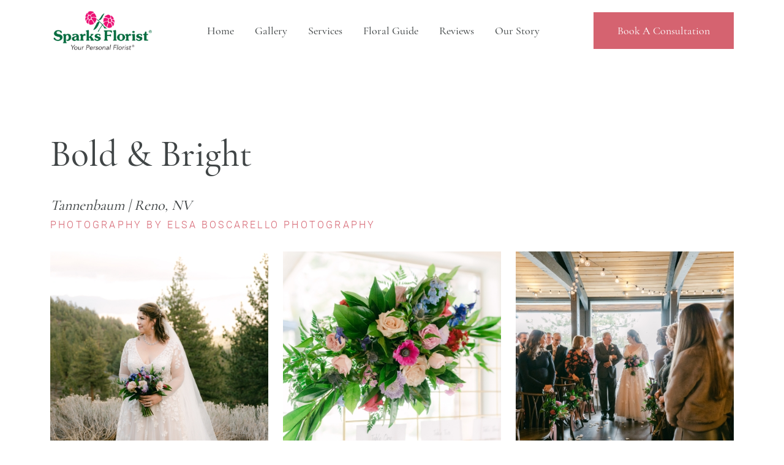

--- FILE ---
content_type: text/html; charset=UTF-8
request_url: https://sparksfloristweddings.com/sparks-florist/galleries/view?id=76
body_size: 5982
content:
<!DOCTYPE html>
<html lang="en">
<head>
	<meta charset="utf-8">

	<title>Sparks Florist® | Reno & Sparks Flower Delivery - Reno-Sparks Flowers | Sparks Florist - Your Personal Florist</title>
	<meta http-equiv="X-UA-Compatible" content="IE=edge"></meta>
    <meta name="viewport" content="width=device-width, user-scalable=no, initial-scale=1.0, maximum-scale=1.0, minimum-scale=1.0">
	<meta name="description" content="Sparks Florist: Fresh flowers delivered today in Sparks, Reno, Tahoe & more! Shop stunning bouquets for any occasion. Order now for fast, local delivery."></meta>
	<meta name="keywords" content="Sparks Florist, Sparks FLOWER, Reno flower, Sparks flower delivery same day, Sparks floral delivery, Reno FLOWERS, Reno FLORISTS, Sparks FLOWER DELIVERY, Sparks FLOWERS, BASKETS, ORCHID PLANTS, CORPORATE FLORIST, ROSES, FUNERAL, SYMPATHY, BIRTHDAY, GIFT, BEST FLORIST, Original florist, Sparks Flower, Reno flower delivery, Reno florist, Flowers in Reno, best flowers, Real Local Florists, flowers in Sparks, flowers in Reno, local flowers Reno, gift flowers, gifts in sparks, gift ideas"></meta>

	<script type="text/javascript">
		base_url = "https://sparksfloristweddings.com/";
	</script>


	<link rel="stylesheet" href="https://d5a894zvit21j.cloudfront.net/css/general.style.css?v=1769515579496">
	<link rel="stylesheet" href="https://d5a894zvit21j.cloudfront.net/plugins/fancybox/jquery.fancybox.min.css" type="text/css" media="screen" />

	<link rel="stylesheet" href="https://d5a894zvit21j.cloudfront.net/layouts/forever/css/app.min.css?v=1.139">
	<link rel="stylesheet" href="https://d5a894zvit21j.cloudfront.net/layouts/forever/css/fontawesome.min.css?v=1.139">
	<link rel="stylesheet" href="https://d5a894zvit21j.cloudfront.net/layouts/forever/css/forever.css?v=1.15">
	<link rel="stylesheet" href="https://d5a894zvit21j.cloudfront.net/layouts/forever/css/theme-color1.css?v=1.139">
		
	<link rel="stylesheet" href="https://d5a894zvit21j.cloudfront.net/layouts/forever/css/questionnaire.css?v=1.14">

	<script src="https://d5a894zvit21j.cloudfront.net/layouts/forever/js/forever-combined.min.js" type="text/javascript"></script>
    <link rel="stylesheet" href="https://d5a894zvit21j.cloudfront.net/plugins/unslider/css/unslider.css">
	<link rel="stylesheet" href="https://d5a894zvit21j.cloudfront.net/plugins/unslider/css/unslider-dots.css">
	<link rel="stylesheet" href="https://d5a894zvit21j.cloudfront.net/plugins/slick/slick.css">
    <link rel="stylesheet" href="https://d5a894zvit21j.cloudfront.net/plugins/sweetalert/sweetalert.css">
    <link rel="stylesheet" href="https://d5a894zvit21j.cloudfront.net/plugins/air-datepicker/css/datepicker.min.css"></script>
    <link rel="stylesheet" href="https://d5a894zvit21j.cloudfront.net/plugins/easy-autocomplete/easy-autocomplete.min.css"></script>
    <link rel="stylesheet" href="https://d5a894zvit21j.cloudfront.net/plugins/easy-autocomplete/easy-autocomplete.themes.min.css"></script>
	<link rel="stylesheet" href="https://d5a894zvit21j.cloudfront.net/plugins/ddlist/service.ddlist.jquery.css"></script>

	
	

	<!-- HTML5 shim and Respond.js for IE8 support of HTML5 elements and media queries -->
	<!-- WARNING: Respond.js doesn't work if you view the page via file:// -->
	<!--[if lt IE 9]>
	<script src="https://oss.maxcdn.com/html5shiv/3.7.2/html5shiv.min.js"></script>
	<script src="https://oss.maxcdn.com/respond/1.4.2/respond.min.js"></script>
	<![endif]-->

	<script type="text/javascript">
	 var _gaq = _gaq || [];
	  _gaq.push(['_setAccount', 'UA-60202635-1']);
	  _gaq.push(['_setDomainName', 'none']);
	  _gaq.push(['_setAllowLinker', true]);
	  _gaq.push(['_trackPageview']);

	  (function() {
	    var ga = document.createElement('script'); ga.type = 'text/javascript'; ga.async = true;
	    ga.src = ('https:' == document.location.protocol ? 'https://ssl' : 'http://www') + '.google-analytics.com/ga.js';
	    var s = document.getElementsByTagName('script')[0]; s.parentNode.insertBefore(ga, s);
	  })();
	</script>
</head>
<body>

<script type="text/javascript">
	function prep_string(arg){
		return arg.replace(/'/g,"&#39;");
	}

	$(document).ready(function(){
		$.gfGlobals = new Object();
		if (window.matchMedia){
		    var isMobile = window.matchMedia("only screen and (max-width: 760px)");

		    if (isMobile.matches){
	    	    $.gfGlobals.isMobile = true;
		    }else{
   		        $.gfGlobals.isMobile = false;
   	    	}
   	    }else{
	   	    $.gfGlobals.isMobile = false;
   	    }

		$(".clean_options li").click(function(){
			$(this).parent().find("li").removeClass("selected");
			$(this).addClass("selected");
		});
	});
</script>
<script type="text/javascript">
	$(document).ready(function(){
		$(".dynamic-select").each(function(){
			$.old_width = $(this).width();
			$(this).ddlist({
				width: Math.max(1,$(this).width())
			});
		});
		// Search for lookups
		$(".address_lookup").each(function(){
			var autocomplete = new google.maps.places.Autocomplete(this,{
				type: 'address'
			});
			var handler = $(this).attr("handler");

			if (typeof handler !="undefined"){
				window[handler](autocomplete);
			}
		});
	});
	function initAutocomplete(){
	}

	function do_show_stack(stack){
		$(stack).find(".stack2").show(); // Show the stack
		$(stack).find(".stack2_header").show(); // Hide the header, if applicable
		$(stack).find(".circle-font").show(); // Show the stack's header circle
		$(stack).find(".stack_condensed").hide(); // Show the stack's header circle
		$(stack).find(".stack_edit").hide();
		$(stack).addClass("active"); // Show the next stack
		var trigger = $(stack).find(".stack_condensed").attr("after_trigger");
		if (typeof trigger != "undefined" && trigger != ""){
			results = window[trigger]();
		}
	}

	function show_stack(stack, ignore_trigger){
		if (typeof ignore_trigger =="undefined" || ignore_trigger == 0){
			var trigger = $(stack).find(".stack_condensed").attr("before_trigger");
			if (typeof trigger != "undefined" && trigger != ""){
				results = window[trigger]();
				if (results){
					do_show_stack(stack);
				}else{
				}
			}else{
				do_show_stack(stack);
			}
		}else{
			do_show_stack(stack);
		}
	}

	function switch_stack(stack, no_auto){
		var current_index = $(stack).index();
		$(stack).parent().find(".stack_wrapper").each(function(){
			$(this).removeClass("active");
			if ($(this).data("condensed") == 1){
				if (typeof no_auto !="undefined" && no_auto == 1){
					condense_stack($(this), 0, 0, 1);
				}else{
					condense_stack($(this));
				}
			}else{
				if (typeof $(this).attr("skipable") == "undefined"){
					$(this).find(".stack2").hide(); // Hide the stack
				}
			}
		});

		show_stack(stack);
	}

	function find_open_stack(){
		$(".stacks2").each(function(){
			var c=$(this).find(".stack_wrapper").length;
			for (var i=0; i<c; i++){
				test_stack = $(this).find(".stack_wrapper")[i];
				if (typeof $(test_stack).attr("not_validated") !="undefined" || (typeof $(test_stack).attr("stack_collapsible") == "undefined" && typeof $(test_stack).attr("skippable") == "undefined")){
					if (typeof $(test_stack).attr("ignore") == "undefined"){
						switch_stack(test_stack,1);
						break;
					}
				}
			}
		});
	}

	function reset_stack(stack_wrapper){
		$(stack_wrapper).find(".stack_wrapper").data("condensed", 0);
	}

	function condense_stack(stack, hide_header, offset, skip_auto){

		var current_index = $(stack).index();
		$(stack).data("condensed", 1);
		if (typeof hide_header !="undefined" && hide_header==1){
			$(stack).find(".stack2_header").hide(); // Hide the header, if applicable
		}

		ci = current_index;
		if (typeof offset !="undefined"){
			offset = parseInt(offset);
		}else{
			offset = 0;
		}

		$(stack).parent().find(".stack_wrapper").removeClass("active"); // Make All stacks inactive
		$(stack).parent().find(".stack2").hide(); // Hide the stack's main content
		//$(stack).find(".circle-font").hide(); // Hide the stack's header circle
		$(stack).find(".stack_condensed").show(); // Show the stack's condensed view
		$(stack).find(".stack_edit").show(); // Show the edit option

		if (typeof skip_auto =="undefined"){
			$(stack).removeAttr("not_validated"); // Hide the header, if applicable
		}

		if (typeof skip_auto =="undefined" || skip_auto == 0){
			var total_stacks = parseInt($(stack).parent().find(".stack_wrapper").length);
			var i = current_index+1+offset;
			while (i < total_stacks){
				if (typeof $($(stack).parent().find(".stack_wrapper")[i]).attr("ignore") != "undefined"){
					i++;
					continue;
				}
				if ( typeof $($(stack).parent().find(".stack_wrapper")[i]).data("condensed") == "undefined" || $($(stack).parent().find(".stack_wrapper")[i]).data("condensed") == 0){
					if (typeof $($(stack).parent().find(".stack_wrapper")[i]).attr("skippable") == "undefined"){
						break;
					}
				}
				if (typeof $($(stack).parent().find(".stack_wrapper")[i]).attr("not_validated") != "undefined"){
					break;
				}
				i++;
			}

			// Check if there's an opening trigger
			var new_stack = $(stack).parent().find(".stack_wrapper")[i];
			show_stack(new_stack);
		}else{
			//$(stack).find(".circle-font").hide(); // Hide the stack's header circle
			$(stack).find(".stack_condensed").show(); // Show the stack's condensed view
			$(stack).find(".stack_edit").show(); // Show the edit option
		}
	}

	$(document).ready(function(){
		$("select").each(function(){
			if (typeof $(this).attr("sel") !="undefined" && $(this).attr("sel") != ""){
				$(this).val($(this).attr("sel"));
			}
		});

		$("a").each(function(){
			if (typeof $(this).attr("href") !="undefined" && $(this).attr("href") != "" && $(this).attr("href") != "#" && typeof $(this).attr("target") =="undefined" && typeof $(this).attr("ignore") =="undefined"){
				$(this).click(function(e){
					e.preventDefault();
					doLocation($(this).attr("href"));
				});
			}
		});

		$(".stack_edit").click(function(){
			var trigger = $(this).parent().parent().attr("edit_trigger");
			if (typeof trigger != "undefined" && trigger != ""){
				if ($(this).parent().parent().attr("no_block") !="undefined"){
					window[trigger](function(stack){switch_stack($(stack),1); });
				}else{
					$(this).parent().parent().eff5("block");
					window[trigger](function(stack){$(stack).eff5("unblock"); switch_stack($(stack),1); });
				}
			}else{
				switch_stack($(this).parent().parent(),1);
			}
		});
		$(".change_recipient").click(function(){
			$("#stack_wrapper_delivery_mode_where").find(".circle-font").html("2");
			$("#stack_wrapper_delivery_mode_when").find(".circle-font").html("3");
			$("#stack_wrapper_delivery_mode").show();
			changing_recipient_mode = 1;
			reset_stack("#delivery_mode_popup");
			switch_stack($("#stack_wrapper_delivery_mode"));
			$('#delivery_mode_popup').popup({
				'autoopen': true,
				'escape': false,
				'blur': false,
				'scrolllock': true
			});
			return false;
		});

		$(".out_of_town").click(function(){
			changing_recipient_mode = 1;
			$("#stack_wrapper_delivery_mode").hide();
			$("#stack_wrapper_delivery_mode_where").find(".circle-font").html("1");
			reset_stack("#delivery_mode_popup");
			$("#delivery_mode_condensed").html("<h3>Delivery</h3>");
			$("#stack_wrapper_delivery_mode_when").find(".circle-font").html("2");
			$("#delivery_mode_when_header").html("When would you like your order delivered?");
			$("#stack_wrapper_delivery_mode_where").show();

			// Hide Time Picker
			$("#pickup_time_wrapper").hide();
			$("#delivery_time_wrapper").show();

			condense_stack($("#stack_wrapper_delivery_mode"));

			// Skip step 1
			order_mode = "delivery";
			$('#delivery_mode_popup').popup({
				'autoopen': true,
				'escape': false,
				'blur': false,
				'scrolllock': true
			});
			return false;
		});
	});

	function loadHandler(e){
		if (e.persisted){
			window.location.reload();
		}
	}

	if('onpageshow' in window){
		//window.addEventListener('pageshow', loadHandler, false);
	}

	$(document).ready(function(){
		// Preload images
		$("img").each(function(){
			if ( typeof $(this).attr("preload") !="undefined"){
				var tImg = new Image();
				tImg.src = $(this).attr("preload");
			}
		});

		// Lazyload images
		$("img").each(function(){
			if ( typeof $(this).attr("llsrc") !="undefined"){
				var tImg = new Image();
				$(tImg).data("e", this);
				tImg.onload = function(){
					$($(this).data("e")).attr("src", this.src);
				}
				tImg.onerror = function(){
					$($(this).data("e")).removeAttr("src");
				}
				tImg.src = $(this).attr("llsrc")+"?v=2";
				$(this).removeAttr("llsrc");
			}
		});
	});
</script>
<div id="loading_screen" class="popup" style="min-width: auto;">Please Wait</div>
	<div class="vs-menu-wrapper">
	<div class="vs-menu-area text-center">
		<button class="vs-menu-toggle"><i class="fal fa-times"></i></button>
		<div class="mobile-logo"><a href="https://sparksfloristweddings.com/"><img src="https://d775ypbe1855i.cloudfront.net/weddings/scaled/9/sparks-logo-2020_logo.png" alt=""></a></div>
		<div class="vs-mobile-menu">
			<ul>
				<li><a href="https://sparksfloristweddings.com/">Home</a></li>
				<li><a href="https://sparksfloristweddings.com/gallery">Galleries</a></li>
				<li><a href="https://sparksfloristweddings.com/reviews">Reviews</a></li>
				<li><a href="https://sparksfloristweddings.com/about">About Us</a></li>			
			</ul>
		</div>
	</div>
</div>
<div class="popup-search-box d-none d-lg-block">
	<button class="searchClose border-theme text-theme"><i class="fal fa-times"></i></button>
	<form action="#"><input type="text" class="border-theme" placeholder="What are you looking for"> <button type="submit"><i class="fal fa-search"></i></button></form>
</div>
<div class="sidemenu-wrapper d-none d-lg-block">
	<div class="sidemenu-content">
		<button class="closeButton sideMenuCls"><i class="far fa-times"></i></button>
		<div class="widget">
			<h3 class="widget_title">Popular Feeds</h3>
			<div class="widget-popular-feeds">
				<div class="feeds-media d-flex">
					<div class="media-img"><a href="blog.html"><img src="https://d5a894zvit21j.cloudfront.net/layouts/forever/img/widget/feeds-1-1.png" alt="Post-Image"></a></div>
					<div class="media-body">
						<h4 class="feeds-title"><a href="blog.html">Lorem ipsum dolor sit cing elit, sed do.</a></h4>
						<a href="blog.html" class="feeds-date"><i class="fal fa-calendar-alt"></i>24th June 2021</a>
					</div>
				</div>
				<div class="feeds-media d-flex">
					<div class="media-img"><a href="blog.html"><img src="https://d5a894zvit21j.cloudfront.net/layouts/forever/img/widget/feeds-1-2.png" alt="Post-Image"></a></div>
					<div class="media-body">
						<h4 class="feeds-title"><a href="blog.html">Whether a medieval typesetter to garble.</a></h4>
						<a href="blog.html" class="feeds-date"><i class="fal fa-calendar-alt"></i>31th April 2021</a>
					</div>
				</div>
				<div class="feeds-media d-flex">
					<div class="media-img"><a href="blog.html"><img src="https://d5a894zvit21j.cloudfront.net/layouts/forever/img/widget/feeds-1-3.png" alt="Post-Image"></a></div>
					<div class="media-body">
						<h4 class="feeds-title"><a href="blog.html">Don't bother typing �lorem ipsum� into.</a></h4>
						<a href="blog.html" class="feeds-date"><i class="fal fa-calendar-alt"></i>22th Augest 2021</a>
					</div>
				</div>
				<div class="feeds-media d-flex">
					<div class="media-img"><a href="blog.html"><img src="https://d5a894zvit21j.cloudfront.net/layouts/forever/img/widget/feeds-1-4.png" alt="Post-Image"></a></div>
					<div class="media-body">
						<h4 class="feeds-title"><a href="blog.html">Here is the classic lorem ipsum passage.</a></h4>
						<a href="blog.html" class="feeds-date"><i class="fal fa-calendar-alt"></i>18th March 2021</a>
					</div>
				</div>
				<div class="feeds-media d-flex">
					<div class="media-img"><a href="blog.html"><img src="https://d5a894zvit21j.cloudfront.net/layouts/forever/img/widget/feeds-1-5.png" alt="Post-Image"></a></div>
					<div class="media-body">
						<h4 class="feeds-title"><a href="blog.html">One brave soul did take a stab translating</a></h4>
						<a href="blog.html" class="feeds-date"><i class="fal fa-calendar-alt"></i>24th March 2021</a>
					</div>
				</div>
			</div>
		</div>
	</div>
</div>
<header class="header-wrapper header-layout1">
	<div class="sticky-wrapper" style="">
		<div class="sticky-active py-2 py-lg-0">
			<div class="vs-container container">
				<div class="position-relative">
					<div class="row justify-content-between align-items-center">
						<div class="col-auto">
							<div class="header-logo"><a href="https://sparksfloristweddings.com/"><img src="https://d775ypbe1855i.cloudfront.net/weddings/scaled/9/sparks-logo-2020_logo.png" alt="Logo"></a></div>
						</div>
						<div class="col-auto">
							<nav class="main-menu menu-style1 d-none d-lg-block">
								<ul>
									<li><a href="https://sparksfloristweddings.com/">Home</a></li>
<li><a href="https://sparksfloristweddings.com/sparks-florist/galleries">Gallery</a></li>
<li><a href="https://sparksfloristweddings.com/pages/diy-services">Services</a></li>
<li><a href="https://sparksfloristweddings.com/pages/floral-planning-guide">Floral Guide</a></li>
<li><a href="https://sparksfloristweddings.com/reviews">Reviews</a></li>
<li><a href="https://sparksfloristweddings.com/pages/our-story">Our Story</a></li>


								</ul>
							</nav>
							<button class="vs-menu-toggle d-inline-block d-lg-none"><i class="fas fa-bars"></i></button>
						</div>
						<div class="col-auto d-none d-lg-block">
							<div class="header-button-group d-flex align-items-center">
								<a href="https://sparksfloristweddings.com/questionnaire" class="vs-btn d-none d-xl-inline-block">Book A Consultation</a>
							</div>
						</div>
					</div>
				</div>
			</div>
		</div>
	</div>
</header>



<section class="vs-gallery-wrapper space-top space-md-bottom">
	<div class="container">
		<div class="col-12 mb-30 mt-10">
				<h2 class="sec-title mb-0">Bold & Bright <br><i><font size=5>Tannenbaum | Reno, NV</font></i></h2>
				<span class="sub-title">Photography by <a href="https://elsaboscarello.com/">Elsa Boscarello Photography</a></span>
		</div>
		<div class="row gx-30">
				<div class="mb-30 col-sm-6 col-lg-4">
					<a href="https://d775ypbe1855i.cloudfront.net/weddings/large/9/f-g-best-day-ever-461.jpg" class="gallery-img fancybox-img" ignore><img src="https://d775ypbe1855i.cloudfront.net/weddings/thumbnails/9/f-g-best-day-ever-461.jpg" alt="Wedding" class="w-100" /></a>
				</div>
				<div class="mb-30 col-sm-6 col-lg-4">
					<a href="https://d775ypbe1855i.cloudfront.net/weddings/large/9/f-g-best-day-ever-233.jpg" class="gallery-img fancybox-img" ignore><img src="https://d775ypbe1855i.cloudfront.net/weddings/thumbnails/9/f-g-best-day-ever-233.jpg" alt="Wedding" class="w-100" /></a>
				</div>
				<div class="mb-30 col-sm-6 col-lg-4">
					<a href="https://d775ypbe1855i.cloudfront.net/weddings/large/9/f-g-best-day-ever-279.jpg" class="gallery-img fancybox-img" ignore><img src="https://d775ypbe1855i.cloudfront.net/weddings/thumbnails/9/f-g-best-day-ever-279.jpg" alt="Wedding" class="w-100" /></a>
				</div>
				<div class="mb-30 col-sm-6 col-lg-4">
					<a href="https://d775ypbe1855i.cloudfront.net/weddings/large/9/f-g-best-day-ever-499.jpg" class="gallery-img fancybox-img" ignore><img src="https://d775ypbe1855i.cloudfront.net/weddings/thumbnails/9/f-g-best-day-ever-499.jpg" alt="Wedding" class="w-100" /></a>
				</div>
				<div class="mb-30 col-sm-6 col-lg-4">
					<a href="https://d775ypbe1855i.cloudfront.net/weddings/large/9/f-g-best-day-ever-500.jpg" class="gallery-img fancybox-img" ignore><img src="https://d775ypbe1855i.cloudfront.net/weddings/thumbnails/9/f-g-best-day-ever-500.jpg" alt="Wedding" class="w-100" /></a>
				</div>
				<div class="mb-30 col-sm-6 col-lg-4">
					<a href="https://d775ypbe1855i.cloudfront.net/weddings/large/9/f-g-best-day-ever-494.jpg" class="gallery-img fancybox-img" ignore><img src="https://d775ypbe1855i.cloudfront.net/weddings/thumbnails/9/f-g-best-day-ever-494.jpg" alt="Wedding" class="w-100" /></a>
				</div>
				<div class="mb-30 col-sm-6 col-lg-4">
					<a href="https://d775ypbe1855i.cloudfront.net/weddings/large/9/f-g-best-day-ever-495.jpg" class="gallery-img fancybox-img" ignore><img src="https://d775ypbe1855i.cloudfront.net/weddings/thumbnails/9/f-g-best-day-ever-495.jpg" alt="Wedding" class="w-100" /></a>
				</div>
				<div class="mb-30 col-sm-6 col-lg-4">
					<a href="https://d775ypbe1855i.cloudfront.net/weddings/large/9/f-g-best-day-ever-235.jpg" class="gallery-img fancybox-img" ignore><img src="https://d775ypbe1855i.cloudfront.net/weddings/thumbnails/9/f-g-best-day-ever-235.jpg" alt="Wedding" class="w-100" /></a>
				</div>
				<div class="mb-30 col-sm-6 col-lg-4">
					<a href="https://d775ypbe1855i.cloudfront.net/weddings/large/9/f-g-best-day-ever-237.jpg" class="gallery-img fancybox-img" ignore><img src="https://d775ypbe1855i.cloudfront.net/weddings/thumbnails/9/f-g-best-day-ever-237.jpg" alt="Wedding" class="w-100" /></a>
				</div>
				<div class="mb-30 col-sm-6 col-lg-4">
					<a href="https://d775ypbe1855i.cloudfront.net/weddings/large/9/f-g-best-day-ever-7.jpg" class="gallery-img fancybox-img" ignore><img src="https://d775ypbe1855i.cloudfront.net/weddings/thumbnails/9/f-g-best-day-ever-7.jpg" alt="Wedding" class="w-100" /></a>
				</div>
				<div class="mb-30 col-sm-6 col-lg-4">
					<a href="https://d775ypbe1855i.cloudfront.net/weddings/large/9/f-g-best-day-ever-439.jpg" class="gallery-img fancybox-img" ignore><img src="https://d775ypbe1855i.cloudfront.net/weddings/thumbnails/9/f-g-best-day-ever-439.jpg" alt="Wedding" class="w-100" /></a>
				</div>
				<div class="mb-30 col-sm-6 col-lg-4">
					<a href="https://d775ypbe1855i.cloudfront.net/weddings/large/9/f-g-best-day-ever.jpg" class="gallery-img fancybox-img" ignore><img src="https://d775ypbe1855i.cloudfront.net/weddings/thumbnails/9/f-g-best-day-ever.jpg" alt="Wedding" class="w-100" /></a>
				</div>
				<div class="mb-30 col-sm-6 col-lg-4">
					<a href="https://d775ypbe1855i.cloudfront.net/weddings/large/9/f-g-best-day-ever-2.jpg" class="gallery-img fancybox-img" ignore><img src="https://d775ypbe1855i.cloudfront.net/weddings/thumbnails/9/f-g-best-day-ever-2.jpg" alt="Wedding" class="w-100" /></a>
				</div>
				<div class="mb-30 col-sm-6 col-lg-4">
					<a href="https://d775ypbe1855i.cloudfront.net/weddings/large/9/f-g-best-day-ever-10.jpg" class="gallery-img fancybox-img" ignore><img src="https://d775ypbe1855i.cloudfront.net/weddings/thumbnails/9/f-g-best-day-ever-10.jpg" alt="Wedding" class="w-100" /></a>
				</div>
				<div class="mb-30 col-sm-6 col-lg-4">
					<a href="https://d775ypbe1855i.cloudfront.net/weddings/large/9/f-g-best-day-ever-504.jpg" class="gallery-img fancybox-img" ignore><img src="https://d775ypbe1855i.cloudfront.net/weddings/thumbnails/9/f-g-best-day-ever-504.jpg" alt="Wedding" class="w-100" /></a>
				</div>
				<div class="mb-30 col-sm-6 col-lg-4">
					<a href="https://d775ypbe1855i.cloudfront.net/weddings/large/9/f-g-best-day-ever-3.jpg" class="gallery-img fancybox-img" ignore><img src="https://d775ypbe1855i.cloudfront.net/weddings/thumbnails/9/f-g-best-day-ever-3.jpg" alt="Wedding" class="w-100" /></a>
				</div>
				<div class="mb-30 col-sm-6 col-lg-4">
					<a href="https://d775ypbe1855i.cloudfront.net/weddings/large/9/f-g-best-day-ever-5.jpg" class="gallery-img fancybox-img" ignore><img src="https://d775ypbe1855i.cloudfront.net/weddings/thumbnails/9/f-g-best-day-ever-5.jpg" alt="Wedding" class="w-100" /></a>
				</div>
				<div class="mb-30 col-sm-6 col-lg-4">
					<a href="https://d775ypbe1855i.cloudfront.net/weddings/large/9/f-g-best-day-ever-402.jpg" class="gallery-img fancybox-img" ignore><img src="https://d775ypbe1855i.cloudfront.net/weddings/thumbnails/9/f-g-best-day-ever-402.jpg" alt="Wedding" class="w-100" /></a>
				</div>
				<div class="mb-30 col-sm-6 col-lg-4">
					<a href="https://d775ypbe1855i.cloudfront.net/weddings/large/9/f-g-best-day-ever-474.jpg" class="gallery-img fancybox-img" ignore><img src="https://d775ypbe1855i.cloudfront.net/weddings/thumbnails/9/f-g-best-day-ever-474.jpg" alt="Wedding" class="w-100" /></a>
				</div>
				<div class="mb-30 col-sm-6 col-lg-4">
					<a href="https://d775ypbe1855i.cloudfront.net/weddings/large/9/f-g-best-day-ever-273.jpg" class="gallery-img fancybox-img" ignore><img src="https://d775ypbe1855i.cloudfront.net/weddings/thumbnails/9/f-g-best-day-ever-273.jpg" alt="Wedding" class="w-100" /></a>
				</div>
		</div>
	</div>
</section>
<footer class="footer-wrapper footer-layout1" style="background-color: #c56a72;">
	<div class="widget-area">
		<div class="container">
			<div class="row gx-60 justify-content-between">
				<div class="col-lg-4 col-xl-4 align-self-center">
					<div class="widget footer-widget">
						<div class="vs-widget-about text-center text-lg-start">
							<div class="footer-logo mb-4 pb-3"><a href="https://sparksfloristweddings.com/"><img src="https://d775ypbe1855i.cloudfront.net/weddings/scaled/9/sparks-logo-2020_logo.png" alt="Logo"></a></div>
							<div class="row justify-content-center">
								<div class="col-md-8 col-lg-12">
									<p class="mt-n2 mb-20 pb-1 text-white">Wedding floral design inspired by your love story. We'll make your picture perfect wedding dreams come true.</p>
								</div>
							</div>
							<a href="https://sparksfloristweddings.com/questionnaire" class="vs-btn style-white"><i class="fal fa-clipboard-list"></i> Book Consultation</a>
						</div>
					</div>
				</div>
				<div class="col-md-6 col-lg-4 col-xl-4">
				</div>
				<div class="col-md-6 col-lg-4 col-xl-4">
					<div class="widget footer-widget">
						<div class="follow-box">
							<h4 class="mb-1">Follow Us</h4>
							<p class="fs-xs mb-15">All of the follows, all of the socials</p>
							<ul class="follow-social mb-1">
				               	<li><a href="https://www.facebook.com/sparksflorist"><i class="fab fa-facebook"></i></a></li>

				               	<li><a href="https://twitter.com/sparksflorist"><i class="fab fa-twitter"></i></a></li>

				                <li><a href="https://www.pinterest.com/sparksflorist"><i class="fab fa-pinterest"></i></a></li>

				                <li><a href="https://instagram.com/sparksflorist"><i class="fab fa-instagram"></i></a></li>
							</ul>
							<p class="fs-md font-title mt-10 mb-0"><a href="/cdn-cgi/l/email-protection#582f3d3c3c31363f2b182b28392a332b3e34372a312b2c763b3735" class="text-inherit"><span class="__cf_email__" data-cfemail="d8afbdbcbcb1b6bfab98aba8b9aab3abbeb4b7aab1abacf6bbb7b5">[email&#160;protected]</span></a></p>
						</div>
					</div>
				</div>
			</div>
		</div>
	</div>
	<div class="copyright text-center" style="background-color: #bd6c73;">
		<h4>Powered by <a href="https://gotflowers.com" target="_blank"><p class="fs-md font-title mb-0 text-white">gotFlowers?</p></a></h4>
		<a href="https://gotflowers.com" target="_blank"><img src="https://d5a894zvit21j.cloudfront.net/images/got-flowers-logo2.png" style="border-radius: 8px; height:50px;clear:both;"/></a><br />
		<p class="fs-md font-title mb-0 text-white">All Rights Reserved Copyright <i class="fal fa-copyright"></i> 2012-2026</p>
	</div>
</footer>
<a href="#" class="scrollToTop scroll-btn style2"><i class="far fa-arrow-up"></i></a>
<script data-cfasync="false" src="/cdn-cgi/scripts/5c5dd728/cloudflare-static/email-decode.min.js"></script><script type="text/javascript" src="https://d5a894zvit21j.cloudfront.net/plugins/fancybox/jquery.fancybox.min.js"></script>
<script type="text/javascript">
	$(document).ready(function() {
		$('.fancybox-img').fancybox();
	});
</script>
<script defer src="https://static.cloudflareinsights.com/beacon.min.js/vcd15cbe7772f49c399c6a5babf22c1241717689176015" integrity="sha512-ZpsOmlRQV6y907TI0dKBHq9Md29nnaEIPlkf84rnaERnq6zvWvPUqr2ft8M1aS28oN72PdrCzSjY4U6VaAw1EQ==" data-cf-beacon='{"version":"2024.11.0","token":"748e868f08614681b5d9b9fda65f3757","r":1,"server_timing":{"name":{"cfCacheStatus":true,"cfEdge":true,"cfExtPri":true,"cfL4":true,"cfOrigin":true,"cfSpeedBrain":true},"location_startswith":null}}' crossorigin="anonymous"></script>
</body>
</html>
<script type="text/javascript">
</script>
<script src="https://d5a894zvit21j.cloudfront.net/layouts/forever/js/app.min.js" type="text/javascript"></script>
<script src="https://d5a894zvit21j.cloudfront.net/layouts/forever/js/vscustom-carousel.min.js" type="text/javascript"></script>
<script src="https://d5a894zvit21j.cloudfront.net/layouts/forever/js/ajax-mail.js" type="text/javascript"></script>
<script src="https://d5a894zvit21j.cloudfront.net/layouts/forever/js/main.js" type="text/javascript"></script>





--- FILE ---
content_type: text/css
request_url: https://d5a894zvit21j.cloudfront.net/layouts/forever/css/forever.css?v=1.15
body_size: 16195
content:
:root{--title-color: #404546;--body-color: #848383;--secondary-color: #f4f0ed;--smoke-color: #f3f6f7;--light-color: #faf7f3;--black-color: #000000;--dark-color: #060d0f;--white-color: #ffffff;--yellow-color: #fec624;--success-color: #28a745;--error-color: #dc3545;--border-color: rgba(0,0,0,0.10);--title-font: 'Cormorant Garamond';--body-font: 'Roboto';--icon-font: 'Font Awesome 5 Pro';--flaticon: 'Flaticon';--main-container:  1170px;--container-gutter:  1.5rem;--section-space:  120px;--section-space-md:  80px;--ripple-ani-duration: 5s;--moving-ani-duration: 5s}@font-face{font-family:'Cormorant Garamond';font-style:normal;font-weight:300;font-display:swap;src:url("../fonts/cormorantGaramond/CormorantGaramond-Light.eot");src:url("../fonts/cormorantGaramond/CormorantGaramond-Light.eot?#iefix") format("embedded-opentype"),url("../fonts/cormorantGaramond/CormorantGaramond-Light.woff2") format("woff2"),url("../fonts/cormorantGaramond/CormorantGaramond-Light.woff") format("woff"),url("../fonts/cormorantGaramond/CormorantGaramond-Light.ttf") format("truetype"),url("../fonts/cormorantGaramond/CormorantGaramond-Light.svg#CormorantGaramond-Light") format("svg")}@font-face{font-family:'Cormorant Garamond';font-style:normal;font-weight:400;font-display:swap;src:url("../fonts/cormorantGaramond/CormorantGaramond-Regular.eot");src:url("../fonts/cormorantGaramond/CormorantGaramond-Regular.eot?#iefix") format("embedded-opentype"),url("../fonts/cormorantGaramond/CormorantGaramond-Regular.woff2") format("woff2"),url("../fonts/cormorantGaramond/CormorantGaramond-Regular.woff") format("woff"),url("../fonts/cormorantGaramond/CormorantGaramond-Regular.ttf") format("truetype"),url("../fonts/cormorantGaramond/CormorantGaramond-Regular.svg#CormorantGaramond-Regular") format("svg")}@font-face{font-family:'Cormorant Garamond';font-style:normal;font-weight:500;font-display:swap;src:url("../fonts/cormorantGaramond/CormorantGaramond-Medium.eot");src:url("../fonts/cormorantGaramond/CormorantGaramond-Medium.eot?#iefix") format("embedded-opentype"),url("../fonts/cormorantGaramond/CormorantGaramond-Medium.woff2") format("woff2"),url("../fonts/cormorantGaramond/CormorantGaramond-Medium.woff") format("woff"),url("../fonts/cormorantGaramond/CormorantGaramond-Medium.ttf") format("truetype"),url("../fonts/cormorantGaramond/CormorantGaramond-Medium.svg#CormorantGaramond-Medium") format("svg")}@font-face{font-family:'Roboto';font-style:normal;font-weight:300;font-display:swap;src:url("../fonts/roboto/Roboto-Light.eot");src:url("../fonts/roboto/Roboto-Light.eot?#iefix") format("embedded-opentype"),url("../fonts/roboto/Roboto-Light.woff2") format("woff2"),url("../fonts/roboto/Roboto-Light.woff") format("woff"),url("../fonts/roboto/Roboto-Light.ttf") format("truetype"),url("../fonts/roboto/Roboto-Light.svg#Roboto-Light") format("svg")}@font-face{font-family:'Roboto';font-style:normal;font-weight:400;font-display:swap;src:url("../fonts/roboto/Roboto-Regular.eot");src:url("../fonts/roboto/Roboto-Regular.eot?#iefix") format("embedded-opentype"),url("../fonts/roboto/Roboto-Regular.woff2") format("woff2"),url("../fonts/roboto/Roboto-Regular.woff") format("woff"),url("../fonts/roboto/Roboto-Regular.ttf") format("truetype"),url("../fonts/roboto/Roboto-Regular.svg#Roboto-Regular") format("svg")}@font-face{font-family:'Roboto';font-weight:700;font-style:normal;font-display:swap;src:url("../fonts/roboto/Roboto-Bold.eot");src:url("../fonts/roboto/Roboto-Bold.eot?#iefix") format("embedded-opentype"),url("../fonts/roboto/Roboto-Bold.woff2") format("woff2"),url("../fonts/roboto/Roboto-Bold.woff") format("woff"),url("../fonts/roboto/Roboto-Bold.ttf") format("truetype"),url("../fonts/roboto/Roboto-Bold.svg#Roboto-Bold") format("svg")}html,body{scroll-behavior:auto !important}body{font-family:var(--body-font);font-size:16px;font-weight:400;color:var(--body-color);line-height:26px;overflow-x:hidden;-webkit-font-smoothing:antialiased}iframe{border:none;width:100%}.slick-slide:focus,button:focus,a:focus,a:active,input,input:hover,input:focus,input:active,textarea,textarea:hover,textarea:focus,textarea:active{outline:none}input:focus{outline:none;box-shadow:none}img:not([draggable]),embed,object,video{max-width:100%;height:auto}ul{list-style-type:disc}ol{list-style-type:decimal}table{margin:0 0 1.5em;width:100%;border-collapse:collapse;border-spacing:0}th{font-weight:500}td,th{border-top:1px solid var(--border-color);padding:9px}a{color:rgba(var(--theme-color), 1);text-decoration:none;outline:0;-webkit-transition:all ease 0.4s;transition:all ease 0.4s}a:hover{color:var(--title-color)}a:active,a:focus,a:hover,a:visited{text-decoration:none;outline:0}button{-webkit-transition:all ease 0.4s;transition:all ease 0.4s}img{border:none;max-width:100%}h1 a,h2 a,h3 a,h4 a,h5 a,h6 a,p a,span a{font-size:inherit;font-family:inherit;font-weight:inherit;line-height:inherit}p{margin:0 0 15px 0;color:var(--body-color);line-height:1.75}.h1,h1,.h2,h2,.h3,h3,.h4,h4,.h5,h5,.h6,h6{font-family:var(--title-font);color:var(--title-color);text-transform:none;font-weight:500;line-height:1.2;margin:0 0 15px 0}.h1,h1{font-size:48px}.h2,h2{font-size:36px}.h3,h3{font-size:30px}.h4,h4{font-size:24px}.h5,h5{font-size:18px}.h6,h6{font-size:16px}@media (max-width: 1199px){.h1,h1{font-size:42px}.h2,h2{font-size:32px}.h3,h3{font-size:26px}}@media (max-width: 992px){.h1,h1{font-size:38px}.h2,h2{font-size:28px}}@media (max-width: 767px){.h1,h1{font-size:32px}}@media only screen and (min-width: 1300px){.container-xxl,.container-xl,.container-lg,.container-md,.container-sm,.container{max-width:calc(var(--main-container) + var(--container-gutter))}}@media only screen and (max-width: 1600px){.container-fluid.px-0{padding-left:15px !important;padding-right:15px !important}.container-fluid.px-0 .row{margin-left:0 !important;margin-right:0 !important}}@media (min-width: 1800px){.vs-container.container,.vs-container.container-fluid,.vs-container.container-lg,.vs-container.container-md,.vs-container.container-sm,.vs-container.container-xl,.vs-container.container-xxl,.vs-container{width:100%;max-width:calc(var(--container-gutter) + 1720px);padding-left:calc(var(--container-gutter) / 2);padding-right:calc(var(--container-gutter) / 2);margin-left:auto;margin-right:auto}}.slick-track>[class*=col]{-webkit-flex-shrink:0;-ms-flex-negative:0;flex-shrink:0;width:100%;max-width:100%;padding-right:calc(var(--bs-gutter-x)/ 2);padding-left:calc(var(--bs-gutter-x)/ 2);margin-top:var(--bs-gutter-y)}@media (min-width: 992px){.gx-120,.gx-60{--bs-gutter-x: 40px}}@media (min-width: 1399px){.gx-30{--bs-gutter-x: 30px}.gx-40{--bs-gutter-x: 40px}.gx-45{--bs-gutter-x: 45px}.gx-120,.gx-60{--bs-gutter-x: 60px}}@media (min-width: 1500px){.gx-120{--bs-gutter-x: 120px}}.form-select,.form-control{border-radius:0;height:60px;padding:0 30px;padding-right:60px;border:1px solid #e3e3e3;color:var(--body-color);background-color:var(--white-color);font-weight:400}.form-select:focus,.form-control:focus{outline:0;box-shadow:none;background-color:var(--white-color);border-color:#e3e3e3}.form-select::-moz-placeholder,.form-control::-moz-placeholder{color:var(--body-color);text-transform:capitalize}.form-select::-webkit-input-placeholder,.form-control::-webkit-input-placeholder{color:var(--body-color);text-transform:capitalize}.form-select:-ms-input-placeholder,.form-control:-ms-input-placeholder{color:var(--body-color);text-transform:capitalize}.form-select::-webkit-input-placeholder, .form-control::-webkit-input-placeholder{color:var(--body-color);text-transform:capitalize}.form-select::-moz-placeholder, .form-control::-moz-placeholder{color:var(--body-color);text-transform:capitalize}.form-select:-ms-input-placeholder, .form-control:-ms-input-placeholder{color:var(--body-color);text-transform:capitalize}.form-select::-ms-input-placeholder, .form-control::-ms-input-placeholder{color:var(--body-color);text-transform:capitalize}.form-select::placeholder,.form-control::placeholder{color:var(--body-color);text-transform:capitalize}.form-select{cursor:pointer;background-position:right 1.3rem center}input::-webkit-outer-spin-button,input::-webkit-inner-spin-button{-webkit-appearance:none;margin:0}input[type=number]{-moz-appearance:textfield}textarea.form-control{min-height:150px;padding-top:17px;padding-bottom:17px}input[type="checkbox"]{/*visibility:hidden;opacity:0;display:inline-block;vertical-align:middle;width:0;height:0;display:none*/}input[type="checkbox"]:checked ~ label:before{content:"\f00c";color:rgba(var(--theme-color), 1);border-color:rgba(var(--theme-color), 1)}input[type="checkbox"] ~ label{position:relative;padding-left:30px;cursor:pointer;display:block}input[type="checkbox"] ~ label:before{content:'';font-family:var(--icon-font);font-weight:700;position:absolute;left:0;top:6px;background-color:var(--white-color);border:1px solid var(--border-color);height:18px;width:18px;line-height:18px;text-align:center;font-size:12px}input[type="radio"]{/*visibility:hidden;opacity:0;display:inline-block;vertical-align:middle;width:0;height:0;display:none*/}input[type="radio"] ~ label{position:relative;padding-left:28px;cursor:pointer;line-height:1;display:inline-block;font-weight:600;margin-bottom:0}input[type="radio"] ~ label::before{content:'\f111';position:absolute;font-family:var(--icon-font);left:0;top:1px;width:15px;height:15px;padding-left:0.5px;font-size:0.29rem;line-height:14.9px;text-align:center;border:1px solid rgba(var(--theme-color), 1);border-radius:100%;font-weight:700;background:var(--white-color);color:transparent;-webkit-transition:all 0.2s ease;transition:all 0.2s ease}input[type="radio"]:checked ~ label::before{border-color:rgba(var(--theme-color), 1);background-color:rgba(var(--theme-color), 1);color:var(--white-color)}label{margin-bottom:0.6em;text-transform:capitalize;margin-top:-0.3em;display:block}.form-group{margin-bottom:var(--bs-gutter-x);position:relative}.form-group>i{position:absolute;right:30px;top:20px;font-size:18px;color:rgba(var(--theme-color), 1)}.form-control.is-invalid,.was-validated .form-control:invalid{border:1px solid var(--error-color) !important;background-position:right calc(.375em + 0.8875rem) center;background-image:none}.form-control.is-invalid:focus,.was-validated .form-control:invalid:focus{outline:0;box-shadow:none}textarea.form-control.is-invalid{background-position:top calc(.375em + 0.5875rem) right calc(.375em + .8875rem)}.row.no-gutters>.form-group{margin-bottom:0}.form-messages{display:none}.form-messages.mb-0 *{margin-bottom:0}.form-messages.success{color:var(--success-color);display:block}.form-messages.error{color:var(--error-color);display:block}@media (max-width: 576px){.form-select,.form-control{padding-right:30px;padding-left:15px}}.slick-track{min-width:100%}.slick-slide img{display:inline-block}.slick-dots{list-style-type:none;padding:0;margin:0;line-height:0;text-align:center}.slick-dots li{display:inline-block;margin-right:10px}.slick-dots li:last-child{margin-right:0}.slick-dots button{font-size:0;padding:0;background-color:var(--title-color);width:20px;height:8px;line-height:0;border-radius:9999px;border:none;opacity:0.3;-webkit-transition:all ease 0.4s;transition:all ease 0.4s}.slick-dots button:hover{background-color:rgba(var(--theme-color), 1);opacity:1}.slick-dots .slick-active button{background-color:rgba(var(--theme-color), 1);opacity:1;width:40px}.slick-arrow{--arrow-horizontal: -130px;--arrow-size: 60px;position:absolute;left:var(--arrow-horizontal);top:50%;width:var(--arrow-size);height:var(--arrow-size);line-height:var(--arrow-size);border:none;background-color:var(--white-color);color:rgba(var(--theme-color), 1);text-align:center;z-index:4;box-shadow:0px 6px 37px 0px rgba(var(--theme-color), 0.08);-webkit-transform:translateY(-50%);-ms-transform:translateY(-50%);transform:translateY(-50%)}.slick-arrow:hover{background-color:rgba(var(--theme-color), 1);color:var(--white-color)}.slick-arrow.slick-next{left:auto;right:var(--arrow-horizontal)}.arrow-wrap .slick-arrow{opacity:0;visibility:hidden}.arrow-wrap:hover .slick-arrow{opacity:1;visibility:visible}@media (max-width: 1500px){.slick-arrow{--arrow-horizontal: -20px}}@media (max-width: 1399px){.slick-arrow{--arrow-horizontal: 40px}}.vs-menu-wrapper{position:fixed;top:0;left:0;bottom:0;background-color:rgba(0,0,0,0.6);z-index:999999;width:0;height:100%;-webkit-transition:all ease 0.8s;transition:all ease 0.8s}.vs-menu-wrapper .mobile-logo{padding-bottom:25px;padding-top:40px;display:inline-block}.vs-menu-wrapper .vs-menu-toggle{border:none;font-size:22px;position:absolute;right:10px;top:10px;padding:0;line-height:1;width:33px;height:33px;line-height:33px;font-size:18px;z-index:1;color:var(--white-color);background-color:rgba(var(--theme-color), 1);border-radius:50%}.vs-menu-wrapper .vs-menu-toggle:hover{background-color:var(--title-color);color:var(--white-color)}.vs-menu-wrapper .vs-menu-area{width:100%;max-width:310px;background-color:var(--white-color);border-right:3px solid rgba(var(--theme-color), 1);height:100%;position:relative;left:-1000px;opacity:0;visibility:hidden;-webkit-transition:all ease 1s;transition:all ease 1s;z-index:1}.vs-menu-wrapper .vs-menu-area:before{content:'';position:absolute;left:0;right:0;top:0;height:100%;max-height:122px;background-color:rgba(var(--theme-color), 1);opacity:0.1;z-index:-1}.vs-menu-wrapper.vs-body-visible{opacity:1;visibility:visible;width:100%;-webkit-transition:all ease 0.8s;transition:all ease 0.8s}.vs-menu-wrapper.vs-body-visible .vs-menu-area{left:0;opacity:1;visibility:visible;-webkit-transition:all ease 1s;transition:all ease 1s}.vs-mobile-menu{overflow-y:scroll;max-height:58vh;padding-bottom:40px;margin-top:33px;text-align:left}.vs-mobile-menu ul{margin:0;padding:0 0}.vs-mobile-menu ul li{border-bottom:1px solid #fdedf1;list-style-type:none}.vs-mobile-menu ul li li:first-child{border-top:1px solid #fdedf1}.vs-mobile-menu ul li a{display:block;position:relative;padding:12px 0;line-height:1;font-size:16px;text-transform:capitalize;color:var(--title-color)}.vs-mobile-menu ul li a:before{content:'\f105';font-family:var(--icon-font);position:relative;left:0;top:0;margin-right:10px;display:inline-block}.vs-mobile-menu ul li.vs-active>a{color:rgba(var(--theme-color), 1)}.vs-mobile-menu ul li.vs-active>a:before{-webkit-transform:rotate(90deg);-ms-transform:rotate(90deg);transform:rotate(90deg)}.vs-mobile-menu ul li ul li{padding-left:20px}.vs-mobile-menu ul li ul li:last-child{border-bottom:none}.vs-mobile-menu ul .vs-item-has-children>a:after{content:'\f067';font-family:var(--icon-font);position:absolute;right:0;top:50%;font-weight:400;font-size:12px;width:25px;height:25px;line-height:25px;margin-top:-12.5px;display:inline-block;text-align:center;background-color:var(--smoke-color);color:var(--title-color);box-shadow:0 0 20px -8px rgba(var(--theme-color), 0.3);border-radius:50%}.vs-mobile-menu ul .vs-item-has-children.vs-active>a:after{content:'\f068'}.vs-mobile-menu>ul{padding:0 40px}.vs-mobile-menu>ul>li:last-child{border-bottom:none}.mobile-menu-form{width:100%;max-width:230px;margin-left:auto;margin-right:auto;display:block;position:relative}.mobile-menu-form input{height:35px;border:none;background-color:var(--white-color);border-radius:5px;box-shadow:0px 10px 60px 0px rgba(0,0,0,0.09);padding-left:20px;padding-right:40px}.mobile-menu-form input:focus{box-shadow:0px 10px 60px 0px rgba(0,0,0,0.09)}.mobile-menu-form input::-moz-placeholder{color:var(--smoke-color);color:rgba(var(--theme-color), 1)}.mobile-menu-form input::-webkit-input-placeholder{color:var(--smoke-color);color:rgba(var(--theme-color), 1)}.mobile-menu-form input:-ms-input-placeholder{color:var(--smoke-color);color:rgba(var(--theme-color), 1)}.mobile-menu-form input::-ms-input-placeholder{color:var(--smoke-color);color:rgba(var(--theme-color), 1)}.mobile-menu-form input::placeholder{color:var(--smoke-color);color:rgba(var(--theme-color), 1)}.mobile-menu-form button{border:none;background-color:transparent;color:rgba(var(--theme-color), 1);position:absolute;right:13px;top:3px}.vs-menu-toggle{width:50px;height:50px;padding:0;font-size:24px;border:none;background-color:rgba(var(--theme-color), 1);color:var(--white-color);display:inline-block;border-radius:50%}@media (max-width: 400px){.vs-menu-wrapper .vs-menu-area{width:100%;max-width:270px}.vs-mobile-menu>ul{padding:0 20px}}.xdsoft_datetimepicker{z-index:1080}.xdsoft_datetimepicker .xdsoft_datepicker{width:300px}.xdsoft_datetimepicker .xdsoft_current{color:rgba(var(--theme-color), 1)}.xdsoft_datetimepicker .xdsoft_calendar td.xdsoft_current,.xdsoft_datetimepicker .xdsoft_calendar td.xdsoft_default,.xdsoft_datetimepicker .xdsoft_timepicker .xdsoft_time_box>div>div.xdsoft_current{background-color:rgba(var(--theme-color), 1);border-color:rgba(var(--theme-color), 1);color:var(--white-color)}.xdsoft_datetimepicker .xdsoft_calendar td:hover,.xdsoft_datetimepicker .xdsoft_timepicker .xdsoft_time_box>div>div:hover{background-color:var(--title-color);color:var(--white-color)}.preloader{position:fixed;left:0;right:0;top:0;bottom:0;z-index:999;background-color:var(--white-color)}.preloader .vs-btn{padding:5px 40px;border-radius:0;font-size:14px}.preloader-inner{text-align:center;position:absolute;left:50%;top:50%;-webkit-transform:translate(-50%, -50%);-ms-transform:translate(-50%, -50%);transform:translate(-50%, -50%);text-align:center}.preloader-inner img{display:block;margin:0 auto 10px auto}.loader{--loader-size: 90px;width:var(--loader-size);height:var(--loader-size);display:inline-block;position:relative}.loader::after,.loader::before{content:'';box-sizing:border-box;width:var(--loader-size);height:var(--loader-size);border-radius:50%;background:rgba(var(--theme-color), 1);position:absolute;left:0;top:0;opacity:0;-webkit-animation:animloader 2s linear infinite;animation:animloader 2s linear infinite}.loader::after{-webkit-animation-delay:1s;animation-delay:1s}@-webkit-keyframes animloader{0%{-webkit-transform:scale(0);transform:scale(0);opacity:1}100%{-webkit-transform:scale(1);transform:scale(1);opacity:0}}@keyframes animloader{0%{-webkit-transform:scale(0);transform:scale(0);opacity:1}100%{-webkit-transform:scale(1);transform:scale(1);opacity:0}}.vs-btn{overflow:hidden;display:inline-block;position:relative;border:none;z-index:1;font-family:var(--title-font);font-weight:400;font-size:18px;vertical-align:middle;background-color:rgba(var(--theme-color), 1);color:var(--white-color);padding:17px 39px;text-transform:capitalize}.vs-btn i{margin-right:7px;font-size:0.9em}.vs-btn:after,.vs-btn:before{content:'';position:absolute;left:-0%;bottom:-0%;width:0;height:0;z-index:-1;opacity:1;-webkit-transition:all ease 0.4s;transition:all ease 0.4s}.vs-btn:after{right:0;top:0;left:auto;bottom:auto}.vs-btn.style-white{background-color:var(--white-color);color:rgba(var(--theme-color), 1)}.vs-btn.color-title{color:var(--title-color)}.vs-btn.style-darker{background-color:#b74b58;color:var(--white-color)}.vs-btn.outline{border:1px solid #e4e3e3;background-color:transparent;color:var(--title-color)}.vs-btn.outline.style2{border-color:#e3e0dc}.vs-btn:hover{border-color:transparent;color:var(--white-color)}.vs-btn:hover:after,.vs-btn:hover:before{width:calc(50% + 1px);height:100%}.icon-btn{--icon-btn-size: 60px;width:var(--icon-btn-size);height:var(--icon-btn-size);line-height:var(--icon-btn-size);border:none;background-color:rgba(var(--theme-color), 1);color:var(--white-color);display:inline-block;text-align:center}.icon-btn:hover{background-color:var(--title-color);color:var(--white-color)}.icon-btn.style-white{background-color:var(--white-color);color:var(--title-color)}.icon-btn.style-white:hover{background-color:rgba(var(--theme-color), 1);color:var(--white-color)}.play-btn{display:inline-block;position:relative;z-index:1;--icon-size: 120px;--border-width: 2px;--font-size: 2em}.play-btn>i{display:inline-block;width:var(--icon-size);height:var(--icon-size);line-height:calc(var(--icon-size) - var(--border-width));text-align:center;background-color:transparent;border:var(--border-width) solid rgba(255,255,255,0.8);color:var(--white-color);font-size:var(--font-size);border-radius:50%;z-index:1;-webkit-transition:all ease 0.4s;transition:all ease 0.4s}.play-btn:after,.play-btn:before{content:'';position:absolute;left:0;top:0;right:0;bottom:0;border:2px solid rgba(255,255,255,0.5);z-index:-1;border-radius:50%}.play-btn:after{-webkit-animation-delay:2s;animation-delay:2s}.play-btn.style-white i{background-color:var(--white-color);color:rgba(var(--theme-color), 1)}.play-btn.style-white:hover i{background-color:rgba(var(--theme-color), 1);color:var(--white-color);border-color:transparent}.play-btn.style-white:hover:after,.play-btn.style-white:hover::before{border-color:rgba(var(--theme-color), 1)}.play-btn:hover i{background-color:rgba(var(--theme-color), 1);border-color:transparent}.link-btn{font-weight:700;display:inline-block;line-height:0.8;position:relative;padding-bottom:2px;margin-bottom:-2px}.link-btn i{margin-left:7px}.link-btn:before{content:'';position:absolute;left:0;bottom:0;width:0;height:1px;background-color:rgba(var(--theme-color), 1);-webkit-transition:all ease 0.4s;transition:all ease 0.4s}.link-btn:hover{color:rgba(var(--theme-color), 1)}.link-btn:hover::before{width:100%}.link-btn.style2{margin:0;padding:0;color:var(--body-color);font-size:14px;font-weight:400}.link-btn.style2:before{display:none}.link-btn.style2 i{margin:0;margin-right:5px}.link-btn.style2:hover{color:rgba(var(--theme-color), 1)}.scroll-btn{--btn-size: 50px;--extra-shape: -6px;position:fixed;bottom:300px;right:30px;z-index:94;opacity:0;visibility:hidden;display:inline-block;border-radius:50%}.scroll-btn i{display:inline-block;background-color:rgba(var(--theme-color), 1);color:var(--white-color);text-align:center;font-size:16px;width:var(--btn-size);height:var(--btn-size);line-height:var(--btn-size);z-index:2;border-radius:inherit;position:relative;-webkit-transition:all ease 0.8s;transition:all ease 0.8s}.scroll-btn:before{content:'';position:absolute;left:var(--extra-shape);top:var(--extra-shape);right:var(--extra-shape);bottom:var(--extra-shape);background-color:rgba(255,255,255,0.2);border-radius:inherit}.scroll-btn:focus,.scroll-btn:hover{background-color:var(--title-color);color:var(--white-color)}.scroll-btn.show{bottom:120px;opacity:1;visibility:visible}@media (max-width: 767px){.scroll-btn{width:40px;height:40px;line-height:40px;right:15px;bottom:50px}.scroll-btn.show{bottom:15px}}.scrollToTop{position:fixed;right:60px;bottom:500px;opacity:0;visibility:hidden;-webkit-transition:all ease 0.4s;transition:all ease 0.4s;z-index:96}.scrollToTop.show{bottom:60px;opacity:1;visibility:visible}@media (max-width: 767px){.play-btn>i{width:60px;height:60px;line-height:60px;font-size:1.2em}.icon-btn{--icon-btn-size: 45px}.scrollToTop{right:20px}.scrollToTop.show{bottom:20px}}.sub-title{display:block;text-transform:uppercase;color:rgba(var(--theme-color), 1);font-weight:300;letter-spacing:0.2em;margin-top:-0.3em;margin-bottom:20px}.sec-title{font-size:60px;margin-top:-0.23em;margin-bottom:30px}.title-area{margin-bottom:45px}.inner-title{margin-top:-0.2em;margin-bottom:33px}@media (max-width: 1199px){.sec-title{font-size:48px}}@media (max-width: 992px){.sec-title{font-size:36px;margin-bottom:20px}.sub-title{margin-bottom:15px}}@media (max-width: 767px){.sec-title{font-size:32px;margin-bottom:20px}.title-area{margin-bottom:25px}}.image-scale-hover{overflow:hidden}.image-scale-hover img{-webkit-transition:all ease 0.4s;transition:all ease 0.4s;-webkit-transform:scale(1.001);-ms-transform:scale(1.001);transform:scale(1.001)}.image-scale-hover:hover img{-webkit-transform:scale(1.2);-ms-transform:scale(1.2);transform:scale(1.2)}.image-box-hover .box-img{overflow:hidden;position:relative}.image-box-hover .box-img:before{content:'';position:absolute;left:150%;top:-50%;height:200%;width:100px;background-color:var(--white-color);z-index:1;opacity:0.3;-webkit-transform:rotate(-40deg);-ms-transform:rotate(-40deg);transform:rotate(-40deg);-webkit-transition:all ease 0.8s;transition:all ease 0.8s}.image-box-hover .box-img img{-webkit-transition:all ease 0.4s;transition:all ease 0.4s;-webkit-transform:scale(1);-ms-transform:scale(1);transform:scale(1)}.image-box-hover:hover .box-img:before{-webkit-animation:boxHover 1s;animation:boxHover 1s}.image-box-hover:hover .box-img img{-webkit-transform:scale(1.2);-ms-transform:scale(1.2);transform:scale(1.2)}.progress{height:8px;background-color:transparent;border-bottom:2px solid #ececec}.progress .progress-bar{height:6px;background-color:rgba(var(--theme-color), 1)}.skill-bar{position:relative;margin-bottom:30px}.skill-bar .skill-name{margin-bottom:0}.skill-bar .skill-value{position:absolute;right:0;top:0;font-weight:500;font-family:var(--body-font)}.skill-bar .progress{margin-top:15px}@-webkit-keyframes boxHover{to{left:-120%}}@keyframes boxHover{to{left:-120%}}.z-index-step1{position:relative;z-index:4 !important}.z-index-common{position:relative;z-index:3}.z-index-n1{z-index:-1}.media-body{-webkit-box-flex:1;-webkit-flex:1;-ms-flex:1;flex:1}.badge{position:absolute;width:-webkit-fit-content;width:-moz-fit-content;width:fit-content;display:inline-block;text-align:center;background-color:rgba(var(--theme-color), 1);color:var(--white-color);padding:.35em .55em;border-radius:50%}.divider{border-top:1px solid #e9e9e9}.social-btns{margin:0;padding:0;list-style-type:none;--icon-size: 40px;--icon-space: 10px;--border-size: 2px}.social-btns li{display:inline-block;margin-right:var(--icon-space)}.social-btns li:last-child{margin-right:0}.social-btns a{display:inline-block;width:var(--icon-size);height:var(--icon-size);line-height:calc(var(--icon-size) - var(--border-size));border:var(--border-size) solid #f1f1f1;text-align:center;color:#777777}.social-btns a:hover{background-color:rgba(var(--theme-color), 1);color:var(--white-color);border-color:transparent}.social-links{list-style:none;margin:0;padding:0;--icon-font-size: 16px;--icon-space: 20px}.social-links li{display:inline-block;margin-right:calc(var(--icon-space) - 3px)}.social-links li:last-child{margin-right:0}.social-links a{font-size:var(--icon-font-size);color:var(--body-color)}.social-links a:hover{color:rgba(var(--theme-color), 1)}.has-drop-cap{overflow:hidden}.has-drop-cap::first-letter{color:rgba(var(--theme-color), 1);font-size:80px;font-family:var(--title-font);float:left;padding:20px 39px;line-height:1;text-transform:uppercase;background-color:var(--white-color);margin:5px 40px 20px 0;box-shadow:0px 16px 32px 0px rgba(0,0,0,0.04)}.has-drop-cap::first-letter{padding:20px 29px;font-size:62px;margin:5px 20px 0 0}.list-checked ul{list-style-type:none;margin:0 0 30px 0;padding:0}.list-checked li{padding-left:30px;position:relative;margin-bottom:8px}.list-checked li:last-child{margin-bottom:0}.list-checked li:before{content:'\f00c';font-family:var(--icon-font);position:absolute;left:0}@media (max-width: 767px){.d-md-flex .media-icon.mr-20{margin-right:0;margin-bottom:15px}}.font-flaticon{font-family:var(--flaticon)}.font-icon{font-family:var(--icon-font)}.font-title{font-family:var(--title-font)}.font-body{font-family:var(--body-font)}.fw-light{font-weight:300}.fw-normal{font-weight:400}.fw-medium{font-weight:500}.fw-semibold{font-weight:600}.fw-bold{font-weight:700}.fw-extrabold{font-weight:800}.fs-md{font-size:18px}.fs-xs{font-size:14px}.fs-26{font-size:26px}.fs-20{font-size:20px}.fs-12{font-size:12px}@media (max-width: 1199px){.fs-20{font-size:18px}}.bg-theme{background-color:rgba(var(--theme-color), 1) !important}.bg-smoke{background-color:var(--smoke-color) !important}.bg-secondary{background-color:var(--secondary-color) !important}.bg-light{background-color:var(--light-color) !important}.bg-white{background-color:var(--white-color) !important}.bg-black{background-color:var(--black-color) !important}.bg-title{background-color:var(--title-color) !important}[data-bg-src]{background-repeat:no-repeat;background-size:cover;background-position:center center}.bg-fluid{background-repeat:no-repeat;background-size:100% 100%;background-position:center center}.bg-auto{background-size:auto auto}.bg-top-right{background-position:top right;background-size:auto}.bg-fixed{background-attachment:fixed}.text-theme{color:rgba(var(--theme-color), 1) !important}.text-title{color:var(--title-color) !important}.text-body{color:var(--body-color) !important}.text-light{color:var(--light-color) !important}.text-white{color:var(--white-color) !important}.text-yellow{color:var(--yellow-color) !important}.text-success{color:var(--success-color) !important}.text-error{color:var(--error-color) !important}.text-inherit{color:inherit}.text-inherit:hover{color:rgba(var(--theme-color), 1)}.text-white-light{color:rgba(255,255,255,0.6)}.overlay{position:absolute;top:0;left:0;height:100%;width:100%}.position-center{position:absolute;left:50%;top:50%;-webkit-transform:translate(-50%, -50%);-ms-transform:translate(-50%, -50%);transform:translate(-50%, -50%)}[data-overlay]{position:relative}[data-overlay] [class^="col-"],[data-overlay] [class*="col-"]{z-index:1}[data-overlay]:before{content:'';position:absolute;left:0;top:0;right:0;bottom:0;z-index:1}[data-overlay="theme"]:before{background-color:rgba(var(--theme-color), 1)}[data-overlay="title"]:before{background-color:var(--title-color)}[data-overlay="white"]:before{background-color:var(--white-color)}[data-overlay="dark"]:before{background-color:var(--dark-color)}[data-overlay="black"]:before{background-color:var(--black-color)}[data-opacity="1"]:before{opacity:.1}[data-opacity="2"]:before{opacity:.2}[data-opacity="3"]:before{opacity:.3}[data-opacity="4"]:before{opacity:.4}[data-opacity="5"]:before{opacity:.5}[data-opacity="6"]:before{opacity:.6}[data-opacity="7"]:before{opacity:.7}[data-opacity="8"]:before{opacity:.8}[data-opacity="9"]:before{opacity:.9}[data-opacity="10"]:before{opacity:1}.ripple-animation,.play-btn:after,.play-btn:before{-webkit-animation-duration:var(--ripple-ani-duration);animation-duration:var(--ripple-ani-duration);-webkit-animation-timing-function:ease-in-out;animation-timing-function:ease-in-out;-webkit-animation-iteration-count:infinite;animation-iteration-count:infinite;-webkit-animation-name:ripple;animation-name:ripple}@-webkit-keyframes ripple{0%{-webkit-transform:scale(1);transform:scale(1);opacity:0}30%{opacity:0.80}100%{-webkit-transform:scale(1.5);transform:scale(1.5);opacity:0}}@keyframes ripple{0%{-webkit-transform:scale(1);transform:scale(1);opacity:0}30%{opacity:0.80}100%{-webkit-transform:scale(1.5);transform:scale(1.5);opacity:0}}.ani-moving-x,.ani-moving-y,.ani-moving{-webkit-animation-duration:var(--moving-ani-duration);animation-duration:var(--moving-ani-duration);-webkit-animation-timing-function:linear;animation-timing-function:linear;-webkit-animation-iteration-count:infinite;animation-iteration-count:infinite}.ani-moving-x{-webkit-animation-name:moving-x;animation-name:moving-x}@-webkit-keyframes moving-x{0%{-webkit-transform:translate(0px, 0px);transform:translate(0px, 0px)}50%{-webkit-transform:translate(-60px, 0);transform:translate(-60px, 0)}100%{-webkit-transform:translate(0px, 0px);transform:translate(0px, 0px)}}@keyframes moving-x{0%{-webkit-transform:translate(0px, 0px);transform:translate(0px, 0px)}50%{-webkit-transform:translate(-60px, 0);transform:translate(-60px, 0)}100%{-webkit-transform:translate(0px, 0px);transform:translate(0px, 0px)}}.ani-moving-y{-webkit-animation-name:moving-y;animation-name:moving-y}@-webkit-keyframes moving-y{0%{-webkit-transform:translate(0px, 0px);transform:translate(0px, 0px)}50%{-webkit-transform:translate(0, -60px);transform:translate(0, -60px)}100%{-webkit-transform:translate(0px, 0px);transform:translate(0px, 0px)}}@keyframes moving-y{0%{-webkit-transform:translate(0px, 0px);transform:translate(0px, 0px)}50%{-webkit-transform:translate(0, -60px);transform:translate(0, -60px)}100%{-webkit-transform:translate(0px, 0px);transform:translate(0px, 0px)}}@font-face{font-family:"Flaticon";src:url("../fonts/flaticon/Flaticon.eot");src:url("../fonts/flaticon/Flaticon.eot?#iefix") format("embedded-opentype"),url("../fonts/flaticon/Flaticon.woff2") format("woff2"),url("../fonts/flaticon/Flaticon.woff") format("woff"),url("../fonts/flaticon/Flaticon.ttf") format("truetype"),url("../fonts/flaticon/Flaticon.svg#Flaticon") format("svg");font-weight:normal;font-style:normal}@media screen and (-webkit-min-device-pixel-ratio: 0){@font-face{font-family:"Flaticon";src:url("../fonts/flaticon/Flaticon.svg#Flaticon") format("svg")}}[class^="flaticon-"]:before,[class*=" flaticon-"]:before,[class^="flaticon-"]:after,[class*=" flaticon-"]:after,.fi:before{display:inline-block;font-family:"Flaticon";font-style:normal;font-weight:normal;font-variant:normal;text-decoration:inherit;text-rendering:optimizeLegibility;text-transform:none;line-height:1;-moz-osx-font-smoothing:grayscale;-webkit-font-smoothing:antialiased}.flaticon-balloons:before{content:"\f101"}.flaticon-balloons-1:before{content:"\f102"}.flaticon-balloons-2:before{content:"\f103"}.flaticon-search-interface-symbol:before{content:"\f104"}.flaticon-shopping-cart:before{content:"\f105"}.flaticon-menu:before{content:"\f106"}.flaticon-menu-1:before{content:"\f107"}.flaticon-clipboards:before{content:"\f108"}.flaticon-women:before{content:"\f109"}.flaticon-love:before{content:"\f10a"}.flaticon-call:before{content:"\f10b"}.flaticon-song:before{content:"\f10c"}.flaticon-romantic-dinner:before{content:"\f10d"}.flaticon-champagne:before{content:"\f10e"}.flaticon-reception:before{content:"\f10f"}.flaticon-gate:before{content:"\f110"}.flaticon-confetti:before{content:"\f111"}.flaticon-engagement:before{content:"\f112"}.flaticon-wedding-couple:before{content:"\f113"}.flaticon-wedding-couple-1:before{content:"\f114"}.flaticon-bride:before{content:"\f115"}.flaticon-couple:before{content:"\f116"}.flaticon-wedding:before{content:"\f117"}.flaticon-wedding-arch:before{content:"\f118"}.flaticon-bouquet:before{content:"\f119"}.flaticon-valentines-day:before{content:"\f11a"}.flaticon-wedding-contract:before{content:"\f11b"}.widget_nav_menu,.widget_meta,.widget_pages,.widget_archive,.widget_categories{--link-height: 50px;--link-space: 10px}.widget_nav_menu ul,.widget_meta ul,.widget_pages ul,.widget_archive ul,.widget_categories ul{list-style:none;margin:0 0 calc(var(--link-space) * -1) 0;padding:0}.widget_nav_menu li,.widget_meta li,.widget_pages li,.widget_archive li,.widget_categories li{display:block;position:relative}.widget_nav_menu li>span,.widget_meta li>span,.widget_pages li>span,.widget_archive li>span,.widget_categories li>span{color:var(--body-color);background-color:#ececec;text-align:center;position:absolute;right:0;top:0;font-size:14px;width:var(--link-height);height:var(--link-height);line-height:var(--link-height);-webkit-transition:all ease 0.4s;transition:all ease 0.4s}.widget_nav_menu a,.widget_meta a,.widget_pages a,.widget_archive a,.widget_categories a{display:block;height:var(--link-height);line-height:var(--link-height);padding-right:calc(var(--link-height) + 5px);color:var(--body-color);background-color:#f8f8f8;font-size:14px;padding-left:calc(var(--link-height) - 20px);margin-bottom:var(--link-space)}.widget_nav_menu a:hover,.widget_meta a:hover,.widget_pages a:hover,.widget_archive a:hover,.widget_categories a:hover{background-color:rgba(var(--theme-color), 1);color:var(--white-color)}.widget_nav_menu a:hover:before,.widget_meta a:hover:before,.widget_pages a:hover:before,.widget_archive a:hover:before,.widget_categories a:hover:before{color:var(--white-color)}.widget_nav_menu li:hover>span,.widget_meta li:hover>span,.widget_pages li:hover>span,.widget_archive li:hover>span,.widget_categories li:hover>span{background-color:rgba(0,0,0,0.15);color:var(--white-color)}.widget_nav_menu .sub-menu,.widget_nav_menu .children,.widget_meta .sub-menu,.widget_meta .children,.widget_pages .sub-menu,.widget_pages .children,.widget_archive .sub-menu,.widget_archive .children,.widget_categories .sub-menu,.widget_categories .children{margin-left:var(--link-space)}.widget_nav_menu a,.widget_meta a,.widget_pages a{padding-right:20px}.wp-block-archives{list-style:none;margin:0;padding:0;margin-bottom:20px}.wp-block-archives a:not(:hover){color:inherit}.vs-blog ul.wp-block-archives li{margin:5px 0}@media (max-width: 1199px){.widget_nav_menu,.widget_meta,.widget_pages,.widget_archive,.widget_categories{--link-height: 40px}}.widget{padding:40px;margin-bottom:40px;border:2px solid #ededed}.widget_title{font-size:24px;line-height:1em;margin-bottom:35px;margin-top:-0.07em;position:relative;padding-left:46px}.widget_title:after,.widget_title:before{content:'';position:absolute;left:0;top:50%;height:4px;margin-top:-2px;background-color:#e2e2e2;width:18px}.widget_title:after{width:4px;left:22px}.widget-author{text-align:center;--avater-size: 140px}.widget-author .avater{width:var(--avater-size);height:var(--avater-size);display:inline-block;overflow:hidden;margin-bottom:18px;border-radius:100%}.widget-author .author-name{margin-bottom:13px}.widget-author .social-links{--icon-font-size: 14px;margin-top:2px;margin-bottom:-0.4em}.widget-author .social-links a:not(:hover){color:#a2a2a2}.widget .search-form{position:relative}.widget .search-form input{width:100%;height:60px;background-color:#f8f8f8;border:none;color:var(--body-color);padding-left:30px;padding-right:65px;border-radius:5px;font-size:14px}.widget .search-form input::-moz-placeholder{color:var(--body-color)}.widget .search-form input::-webkit-input-placeholder{color:var(--body-color)}.widget .search-form input:-ms-input-placeholder{color:var(--body-color)}.widget .search-form input::-ms-input-placeholder{color:var(--body-color)}.widget .search-form input::placeholder{color:var(--body-color)}.widget .search-form button{position:absolute;top:0;right:0}.widget .search-form button:hover{background-color:var(--title-color);color:var(--white-color)}.wp-block-tag-cloud a,.tagcloud a{display:inline-block;border:none;font-size:13px;font-weight:700;line-height:1;padding:10.5px 21px;margin-right:5px;margin-bottom:10px;color:var(--body-color);background-color:#f5f5f5}.wp-block-tag-cloud a:hover,.tagcloud a:hover{background-color:rgba(var(--theme-color), 1);color:var(--white-color) !important}.tagcloud{margin-right:-5px;margin-bottom:-10px}.feeds-media{border-bottom:1px solid #f0f4f7;padding-bottom:30px;margin-bottom:30px;-webkit-box-align:center;-webkit-align-items:center;-ms-flex-align:center;align-items:center}.feeds-media:last-child{padding-bottom:0;margin-bottom:0;border-bottom:none}.feeds-media .media-img{width:80px;height:80px;margin-right:20px;overflow:hidden;border-radius:100%}.feeds-media .feeds-title{font-size:22px;margin-bottom:5px}.feeds-media .feeds-title a{color:inherit}.feeds-media .feeds-title a:hover{color:rgba(var(--theme-color), 1)}.feeds-media .feeds-date{color:var(--body-color);font-size:14px}.feeds-media .feeds-date:hover{color:rgba(var(--theme-color), 1)}.feeds-media .feeds-date i{margin-right:10px;position:relative;top:-1px;font-size:0.9em;color:rgba(var(--theme-color), 1)}.widget-social-links .social-btns{--icon-space: 5px}.widget-social-links .social-btns a{border-color:transparent;background-color:#f6f6f6;color:#999999}.widget-social-links .social-btns a:hover{color:var(--white-color);background-color:rgba(var(--theme-color), 1)}.widget-twitter-feeds{margin:-0.4em 0}.twitter-feeds{position:relative;padding-left:35px;border-bottom:1px solid #f0f4f7;padding-bottom:22px;margin-bottom:23px}.twitter-feeds:last-child{padding-bottom:0;margin-bottom:0;border-bottom:none}.twitter-feeds>.fa-twitter{position:absolute;left:0;top:4px;color:rgba(var(--theme-color), 1)}.twitter-feeds .twitte-text{font-size:12px;line-height:24px;margin-bottom:5px}.twitter-feeds .twitte-date{color:var(--body-color);font-size:14px}.twitter-feeds .twitte-date:hover{color:rgba(var(--theme-color), 1)}.twitter-feeds .twitte-date i{margin-right:10px;position:relative;top:-1px;font-size:0.9em}.sidebar-gallery{display:grid;grid-template-columns:repeat(3, 1fr);gap:15px}@media (max-width: 1199px){.widget{padding:30px}.widget-social-links .social-btns{--icon-size: 35px;font-size:14px}.feeds-media .media-img{width:70px;height:70px;margin-right:15px}}@media (max-width: 992px){.sidebar-area.pl-20{padding-left:0}}@media (max-width: 576px){.widget{padding:30px 20px}.wp-block-tag-cloud a,.tagcloud a{padding:10.5px 15px}}.footer-widget{margin-bottom:50px}.footer-widget,.footer-widget .widget{padding:0;border:none;padding-bottom:0;background-color:transparent}.footer-widget .widget_title{position:relative;border-left:none;font-family:var(--title-font);padding-left:0;font-size:24px;margin-top:-0.1em;margin-bottom:27px}.footer-widget.widget_meta,.footer-widget.widget_pages,.footer-widget.widget_archive,.footer-widget.widget_categories,.footer-widget.widget_nav_menu{margin-bottom:45px}.footer-widget.widget_meta .widget_title,.footer-widget.widget_pages .widget_title,.footer-widget.widget_archive .widget_title,.footer-widget.widget_categories .widget_title,.footer-widget.widget_nav_menu .widget_title{margin-bottom:25px}.footer-widget.widget_meta a,.footer-widget.widget_pages a,.footer-widget.widget_archive a,.footer-widget.widget_categories a,.footer-widget.widget_nav_menu a{background-color:transparent;padding:0;position:relative;margin-bottom:14px;display:inline-block;font-size:16px}.footer-widget.widget_meta a:hover,.footer-widget.widget_pages a:hover,.footer-widget.widget_archive a:hover,.footer-widget.widget_categories a:hover,.footer-widget.widget_nav_menu a:hover{background-color:transparent;color:rgba(var(--theme-color), 1)}.footer-widget.widget_meta a:before,.footer-widget.widget_pages a:before,.footer-widget.widget_archive a:before,.footer-widget.widget_categories a:before,.footer-widget.widget_nav_menu a:before{content:"\f30b";font-family:var(--icon-font);margin-right:10px}.footer-widget.widget_meta li>span,.footer-widget.widget_pages li>span,.footer-widget.widget_archive li>span,.footer-widget.widget_categories li>span,.footer-widget.widget_nav_menu li>span{width:auto;height:auto;position:relative;background-color:transparent;color:var(--body-color);line-height:1}.footer-widget.widget_meta li:last-child a,.footer-widget.widget_pages li:last-child a,.footer-widget.widget_archive li:last-child a,.footer-widget.widget_categories li:last-child a,.footer-widget.widget_nav_menu li:last-child a{margin-bottom:0}.header-wrapper{position:relative;z-index:41}.will-sticky .sticky-active{position:fixed;top:-100%;right:0;left:0;background-color:var(--white-color);-webkit-transition:all ease 0.8s;transition:all ease 0.8s;box-shadow:0 0 10px 0 rgba(0,0,0,0.07)}.will-sticky .sticky-active.active{top:0}.will-sticky .menu-style1>ul>li>a{padding:41px 0}.main-menu a{display:block;position:relative;font-family:var(--title-font);font-weight:500;font-size:18px;color:var(--title-color)}.main-menu a:hover{color:rgba(var(--theme-color), 1)}.main-menu>ul>li{margin:0 15px}.main-menu ul{margin:0;padding:0}.main-menu ul li{list-style-type:none;display:inline-block;position:relative}.main-menu ul li.menu-item-has-children>a:after{content:'\f107';position:relative;font-family:var(--icon-font);margin-left:5px;font-size:1rem;top:2px}.main-menu ul li:last-child{margin-right:0}.main-menu ul li:first-child{margin-left:0}.main-menu ul li:hover>ul.sub-menu,.main-menu ul li:hover>ul.mega-menu{opacity:1;-webkit-transform:rotateX(0) translateZ(0);transform:rotateX(0) translateZ(0);-webkit-transition:visibility 0.5s ease-in-out,-webkit-transform 0.5s cubic-bezier(0.5, 1.1, 0.3, 1.3);transition:visibility 0.5s ease-in-out,-webkit-transform 0.5s cubic-bezier(0.5, 1.1, 0.3, 1.3);transition:transform 0.5s cubic-bezier(0.5, 1.1, 0.3, 1.3),visibility 0.5s ease-in-out;transition:transform 0.5s cubic-bezier(0.5, 1.1, 0.3, 1.3),visibility 0.5s ease-in-out,-webkit-transform 0.5s cubic-bezier(0.5, 1.1, 0.3, 1.3);visibility:visible}.main-menu ul li:hover>ul.mega-menu{-webkit-transform:rotateX(0) translateZ(0) translateX(-50%);transform:rotateX(0) translateZ(0) translateX(-50%)}.main-menu ul.sub-menu,.main-menu ul.mega-menu{position:absolute;text-align:left;top:100%;left:0;background-color:var(--white-color);box-shadow:0 5px 10px 0 rgba(0,0,0,0.1);min-width:190px;width:-webkit-max-content;width:-moz-max-content;width:max-content;padding:7px;left:-14px;z-index:-1;border-bottom:3px solid rgba(var(--theme-color), 1);box-shadow:0px 10px 60px 0px rgba(0,0,0,0.09),0px 3px 0px 0px rgba(231,13,60,0.004);opacity:0;visibility:hidden;-webkit-transform:rotateX(-90deg) translateZ(0);transform:rotateX(-90deg) translateZ(0);-webkit-transform-origin:0% 0%;-ms-transform-origin:0% 0%;transform-origin:0% 0%;-webkit-transform-style:preserve-3d;transform-style:preserve-3d;-webkit-transition:all .15s ease;transition:all .15s ease}.main-menu ul.sub-menu{padding:18px 20px;left:-27px}.main-menu ul.sub-menu:before{content:'';position:absolute;left:34.5px;top:30px;width:1px;background-color:#ededed;height:calc(100% - 60px)}.main-menu ul.sub-menu li{display:block;margin:0 0;padding:3px 9px}.main-menu ul.sub-menu li.menu-item-has-children>a:after{content:"\f105";float:right;top:3px}.main-menu ul.sub-menu li a{position:relative;padding-left:21px}.main-menu ul.sub-menu li a:before{content:'\f111';position:absolute;top:2.5em;left:0;font-family:var(--icon-font);width:11px;height:11px;text-align:center;border-radius:50%;display:inline-block;font-size:0.2em;line-height:11.5px;color:rgba(var(--theme-color), 1);font-weight:700;background-color:var(--white-color);box-shadow:inset 0px 2px 4px 0px rgba(var(--theme-color), 0.4)}.main-menu ul.sub-menu li a:hover{color:rgba(var(--theme-color), 1)}.main-menu ul.sub-menu li ul.sub-menu{left:100%;right:auto;top:0;margin:0 0;margin-left:20px}.main-menu ul.sub-menu li ul.sub-menu li ul{left:100%;right:auto}.main-menu .mega-menu-wrap{position:static}.main-menu ul.mega-menu{display:-webkit-box;display:-webkit-flex;display:-ms-flexbox;display:flex;-webkit-box-pack:justify;-webkit-justify-content:space-between;-ms-flex-pack:justify;justify-content:space-between;text-align:left;width:100%;max-width:1250px;padding:20px 15px 23px 15px;left:50%;-webkit-transform:rotateX(-90deg) translateZ(0) translateX(-50%);transform:rotateX(-90deg) translateZ(0) translateX(-50%)}.main-menu ul.mega-menu li{display:block;width:100%;padding:0 15px}.main-menu ul.mega-menu li li{padding:4px 0}.main-menu ul.mega-menu li a{display:inline-block}.main-menu ul.mega-menu>li>a{display:block;padding:0;padding-bottom:15px;margin-bottom:10px;text-transform:capitalize;letter-spacing:1px;font-weight:400;color:var(--title-color);border-color:rgba(var(--theme-color), 1)}.main-menu ul.mega-menu>li>a::after,.main-menu ul.mega-menu>li>a::before{content:'';position:absolute;bottom:0;left:0;width:15px;height:1px;background-color:rgba(var(--theme-color), 1)}.main-menu ul.mega-menu>li>a::after{width:calc(100% - 20px);left:20px}.main-menu ul.mega-menu>li>a:hover{padding-left:0}.menu-style1>ul>li{margin:0 28px}.menu-style1>ul>li>a{padding:37px 0}.header-icons a{margin-right:18px;color:var(--title-color)}.header-icons a:last-child{margin-right:0}.header-icons a:hover{color:rgba(var(--theme-color), 1)}@media (max-width: 1399px){.menu-style1>ul>li{margin:0 15px}.header-icons.ml-40{margin-left:20px}}@media (min-width: 1399px) and (max-width: 1800px){.header-layout2 .vs-container{max-width:1310px}.menu-style1>ul>li{margin:0 15px}}.footer-gallery{display:grid;grid-template-columns:repeat(4, 1fr);gap:20px}.footer-gallery .gal-item{overflow:hidden}.footer-gallery .gal-item img{position:relative;-webkit-transition:all ease 0.2s;transition:all ease 0.2s;-webkit-transform:scale(1);-ms-transform:scale(1);transform:scale(1)}.footer-gallery .gal-item:hover img{-webkit-transform:scale(1.3);-ms-transform:scale(1.3);transform:scale(1.3)}.follow-box{background-color:var(--white-color);text-align:center;padding:59px 20px}.follow-social{list-style-type:none;margin:0;padding:0}.follow-social li{display:inline-block;margin-right:15px}.follow-social li:last-child{margin-right:0}.follow-social a{color:#c4c2be}.follow-social a:hover{color:rgba(var(--theme-color), 1)}.footer-btns .vs-btn{margin-left:15px}.footer-btns a{margin-right:15px}.footer-btns a:last-child{margin-right:0}.widget-area{padding:100px 0 50px 0}.copyright{padding:25px 0}.footer-layout1 .copyright{border-top:1px solid #e27c88}@media (max-width: 1199px){.footer-gallery{gap:10px}.follow-box{padding:41px 20px}.vs-widget-about p.mb-35{margin-bottom:20px}.footer-logo.mb-60{margin-bottom:40px}}@media (max-width: 992px){.widget-area{padding:80px 0 30px 0}}@media (max-width: 767px){.footer-btns a{margin-right:8px}.footer-logo.mb-45{margin-bottom:20px}.copyright .fs-md{font-size:14px}}.breadcumb-menu{list-style-type:none;margin:0;padding:0;margin-bottom:28px;margin-top:-0.3em}.breadcumb-menu li{display:inline-block;position:relative;padding-right:22px;margin-right:15px}.breadcumb-menu li:last-child{padding-right:0;margin-right:0}.breadcumb-menu li:last-child:after{display:none}.breadcumb-menu li:after{content:'|';position:absolute;right:0;color:var(--title-color);color:rgba(255,255,255,0.6)}.breadcumb-menu li,.breadcumb-menu a,.breadcumb-menu span{white-space:normal;color:inherit;word-break:break-word;font-weight:400;font-size:16px;color:var(--body-color);text-transform:uppercase;color:rgba(255,255,255,0.6)}.breadcumb-menu li:hover,.breadcumb-menu li.active,.breadcumb-menu a:hover,.breadcumb-menu a.active,.breadcumb-menu span:hover,.breadcumb-menu span.active{color:var(--white-color)}.breadcumb-title{font-size:80px;margin-top:-0.2em;line-height:1.2;margin-bottom:0}.breadcumb-wrapper{padding-bottom:118px;padding-top:140px}@media (max-width: 1199px){.breadcumb-title{font-size:62px}.breadcumb-menu{margin-bottom:18px}.breadcumb-wrapper{padding-bottom:100px;padding-top:100px}}@media (max-width: 992px){.breadcumb-title{font-size:48px}.breadcumb-menu li,.breadcumb-menu a,.breadcumb-menu span{font-size:14px}.breadcumb-wrapper{padding-bottom:80px;padding-top:80px}}@media (max-width: 767px){.breadcumb-title{font-size:36px}}.popup-search-box{position:fixed;top:0;left:50%;background-color:rgba(0,0,0,0.95);height:0;width:0;overflow:hidden;z-index:99999;opacity:0;visibility:hidden;border-radius:50%;-webkit-transform:translateX(-50%);-ms-transform:translateX(-50%);transform:translateX(-50%);-webkit-transition:all ease 0.4s;transition:all ease 0.4s}.popup-search-box button.searchClose{width:60px;height:60px;position:absolute;top:40px;right:40px;border-width:1px;border-style:solid;border-color:rgba(var(--theme-color), 1);background-color:transparent;font-size:22px;border-radius:50%;-webkit-transform:rotate(0);-ms-transform:rotate(0);transform:rotate(0);-webkit-transition:all ease 0.4s;transition:all ease 0.4s}.popup-search-box button.searchClose:hover{color:var(--body-color);background-color:var(--white-color);border-color:transparent;border-color:transparent;-webkit-transform:rotate(90deg);-ms-transform:rotate(90deg);transform:rotate(90deg)}.popup-search-box form{position:absolute;top:50%;left:50%;display:inline-block;padding-bottom:40px;cursor:auto;width:100%;max-width:700px;-webkit-transform:translate(-50%, -50%) scale(0);-ms-transform:translate(-50%, -50%) scale(0);transform:translate(-50%, -50%) scale(0);-webkit-transition:-webkit-transform ease 0.4s;transition:-webkit-transform ease 0.4s;transition:transform ease 0.4s;transition:transform ease 0.4s, -webkit-transform ease 0.4s}@media (max-width: 1199px){.popup-search-box form{max-width:600px}}.popup-search-box form input{font-size:18px;height:70px;width:100%;border:2px solid rgba(var(--theme-color), 1);background-color:transparent;padding-left:30px;color:var(--white-color);border-radius:50px}.popup-search-box form input::-moz-placeholder{color:var(--white-color)}.popup-search-box form input::-webkit-input-placeholder{color:var(--white-color)}.popup-search-box form input:-ms-input-placeholder{color:var(--white-color)}.popup-search-box form input::-ms-input-placeholder{color:var(--white-color)}.popup-search-box form input::placeholder{color:var(--white-color)}.popup-search-box form button{position:absolute;top:0px;background-color:transparent;border:none;color:var(--white-color);font-size:24px;right:12px;color:var(--white-color);cursor:pointer;width:70px;height:70px;-webkit-transition:all ease 0.4s;transition:all ease 0.4s;-webkit-transform:scale(1.001);-ms-transform:scale(1.001);transform:scale(1.001)}.popup-search-box form button:hover{-webkit-transform:scale(1.1);-ms-transform:scale(1.1);transform:scale(1.1)}.popup-search-box.show{opacity:1;visibility:visible;width:100.1%;height:100%;-webkit-transition:all ease 0.4s;transition:all ease 0.4s;border-radius:0}.popup-search-box.show form{-webkit-transition-delay:0.5s;transition-delay:0.5s;-webkit-transform:translate(-50%, -50%) scale(1);-ms-transform:translate(-50%, -50%) scale(1);transform:translate(-50%, -50%) scale(1)}.sidemenu-wrapper{position:fixed;z-index:99999;right:0;top:0;height:100%;width:0;background-color:rgba(0,0,0,0.75);opacity:0;visibility:hidden;-webkit-transition:all ease 0.8s;transition:all ease 0.8s}.sidemenu-wrapper .closeButton{display:inline-block;border:2px solid;width:50px;height:50px;line-height:50px;font-size:24px;padding:0;position:absolute;top:20px;right:20px;background-color:var(--white-color);border-radius:50%;-webkit-transform:rotate(0);-ms-transform:rotate(0);transform:rotate(0);-webkit-transition:all ease 0.4s;transition:all ease 0.4s}.sidemenu-wrapper .closeButton:hover{background-color:rgba(var(--theme-color), 1);color:var(--white-color);border-color:transparent;-webkit-transform:rotate(90deg);-ms-transform:rotate(90deg);transform:rotate(90deg)}.sidemenu-wrapper .sidemenu-content{background-color:var(--white-color);width:450px;margin-left:auto;padding:80px 30px;height:100%;overflow:scroll;position:relative;right:-500px;cursor:auto;-webkit-transition-delay:1s;transition-delay:1s;-webkit-transition:right ease 1s;transition:right ease 1s}.sidemenu-wrapper .sidemenu-content::-webkit-scrollbar-track{box-shadow:inset 0 0 1px rgba(0,0,0,0.1);background-color:#F5F5F5}.sidemenu-wrapper .sidemenu-content::-webkit-scrollbar{width:2px;background-color:#F5F5F5}.sidemenu-wrapper .widget{padding:0;border:none;background-color:transparent}.sidemenu-wrapper .feeds-title{max-width:200px;display:block}.sidemenu-wrapper.show{opacity:1;visibility:visible;width:100%;-webkit-transition:all ease 0.8s;transition:all ease 0.8s}.sidemenu-wrapper.show .sidemenu-content{right:0;opacity:1;visibility:visible}.vs-pagination{text-align:center}.vs-pagination ul{margin:0;padding:0}.vs-pagination li{display:inline-block;margin:0 3px;list-style-type:none}.vs-pagination li:last-child{margin-right:0}.vs-pagination li:first-child{margin-left:0}.vs-pagination span,.vs-pagination a{display:inline-block;width:50px;height:50px;line-height:45px;font-size:18px;font-family:var(--title-font);color:var(--title-color);text-align:center;position:relative;background-color:#f8f8f8;z-index:1;font-weight:400}.vs-pagination span i,.vs-pagination a i{position:relative;top:4px}.vs-pagination span.active,.vs-pagination span:hover,.vs-pagination a.active,.vs-pagination a:hover{color:var(--white-color);background-color:rgba(var(--theme-color), 1);border-color:transparent}.pagi-box{display:-webkit-box;display:-webkit-flex;display:-ms-flexbox;display:flex;-webkit-box-align:center;-webkit-align-items:center;-ms-flex-align:center;align-items:center;gap:0 30px}.pagi-box .media-img{width:70px;height:70px;overflow:hidden}.pagi-box .media-body>a{text-transform:uppercase;font-weight:300;letter-spacing:0.2em;color:var(--body-color)}.pagi-box .media-body>a:hover{color:rgba(var(--theme-color), 1)}.pagi-box.next{-webkit-box-orient:horizontal;-webkit-box-direction:reverse;-webkit-flex-direction:row-reverse;-ms-flex-direction:row-reverse;flex-direction:row-reverse;text-align:right}.vs-pagination-bar{border-top:1px solid #ebebeb;border-bottom:1px solid #ebebeb;padding:20px 0 15px 0}.post-pagi-box>a{color:var(--body-color);font-size:14px}.post-pagi-box .pagi-title{margin-bottom:0;margin-top:5px;font-size:28px}.post-pagi-box .pagi-icon{position:relative;top:6px}.post-pagi-box.next{text-align:right}.post-pagination{padding:calc(var(--blog-space-y) - 6px) 0;margin:var(--blog-space-y) var(--blog-space-x);border-top:1px solid #ededed;border-bottom:1px solid #ededed}@media (max-width: 1199px){.post-pagi-box .pagi-title{font-size:22px}.pagi-icon .fa-3x{font-size:2rem}}@media (max-width: 767px){.vs-pagination span,.vs-pagination a{width:40px;height:40px;line-height:40px;font-size:14px}.pagi-box{display:block;text-align:left}.pagi-box .media-img{margin:0 auto 15px 0}.pagi-box.next{text-align:right}.pagi-box.next .media-img{margin:0 0 15px auto}}@media (max-width: 576px){.vs-pagination-bar .pagi-icon .fa-3x{font-size:2em}.pagi-box .media-body>a{letter-spacing:0.1em;font-size:13px}.pagi-box.next .media-img,.pagi-box .media-img{margin-bottom:10px}.vs-pagination-bar.mt-40{margin-top:0}}blockquote{font-size:36px;font-weight:300;line-height:38px;letter-spacing:-0.03em;font-family:var(--title-font);color:var(--white-color);background-color:rgba(var(--theme-color), 1);display:block;position:relative;overflow:hidden;margin:35px 0;padding:58px 69px 51px 69px}blockquote p{font-family:inherit;line-height:inherit;color:inherit;font-weight:inherit;width:100%;margin-bottom:0 !important;z-index:3}blockquote:before{content:'\f10d';font-family:var(--icon-font);position:absolute;right:40px;bottom:15px;font-size:14rem;font-weight:700;opacity:0.10;line-height:1;color:rgba(0,0,0,0.7)}blockquote p{margin-bottom:0}blockquote p a{color:inherit}blockquote cite{font-size:16px;padding-left:45px;line-height:1;font-weight:300;letter-spacing:0.15em;margin-bottom:12px;text-transform:uppercase;display:block;position:relative;font-style:normal;color:var(--white-color)}blockquote cite:before{content:'';position:absolute;left:0;bottom:8px;width:30px;height:2px;border-top:2px solid var(--white-color)}.wp-block-pullquote{text-align:center}.wp-block-pullquote cite{padding-left:0}.wp-block-pullquote cite:before{display:none}.blog-meta span,.blog-meta a{display:inline-block;margin-right:23px;font-size:14px;color:var(--body-color)}.blog-meta span:last-child,.blog-meta a:last-child{margin-right:0}.blog-meta span i,.blog-meta a i{margin-right:8px;color:var(--body-color)}.blog-meta a:hover{color:rgba(var(--theme-color), 1)}.blog-category{margin-bottom:-10px}.blog-category a{display:inline-block;color:var(--white-color);padding:2px 13px 0 13px;margin-right:5px;margin-bottom:10px;border:1px solid transparent;background-color:rgba(var(--theme-color), 1);font-size:14px;vertical-align:middle;text-transform:uppercase}.blog-category a:hover{background-color:var(--white-color);color:var(--body-color);border-color:rgba(var(--theme-color), 1)}.vs-blog{margin-bottom:30px}.vs-blog .blog-title a{color:inherit}.vs-blog .blog-title a:hover{color:rgba(var(--theme-color), 1)}.blog-single{border:2px solid #ededed;margin-bottom:40px;--blog-space-x: 50px;--blog-space-y: 50px}.blog-single .blog-content{padding:0 var(--blog-space-x) 0 var(--blog-space-x);margin:var(--blog-space-y) 0 var(--blog-space-y) 0}.blog-single .blog-footer{margin-top:32px}.blog-single .blog-category{margin-bottom:20px}.blog-single .post-author a{font-size:18px;color:var(--body-color);font-family:var(--title-font)}.blog-single .post-author img{margin-right:15px;border-radius:50%;width:40px;height:40px}.blog-single .blog-meta{margin-bottom:14px;margin-top:-0.45em}.blog-single .blog-title{margin-bottom:20px;font-size:44px;margin-top:-0.25em}.blog-single .blog-audio{line-height:1}.blog-single .blog-img{position:relative}.blog-single .blog-img .slick-arrow{width:auto;height:auto;border:none;line-height:1;font-size:2em;color:var(--white-color);background-color:transparent;position:absolute;left:40px;top:50%;z-index:2;opacity:0;visibility:hidden;border-radius:50%;-webkit-transform:translateY(-50%);-ms-transform:translateY(-50%);transform:translateY(-50%);-webkit-transition:all ease 0.4s;transition:all ease 0.4s}.blog-single .blog-img .slick-arrow.slick-next{left:auto;right:40px}.blog-single .blog-img .slick-arrow:hover{color:rgba(var(--theme-color), 1)}.blog-single .blog-img .play-btn{--icon-size: 80px;--font-size: 1.5em}.blog-single.style2{border-color:transparent}.blog-single.style2 .blog-content{margin-bottom:42px}.blog-single.format-quote{border-color:transparent;background-color:rgba(var(--theme-color), 1);--quote-font-size: 6em;--quote-icon: '\f10d'}.blog-single.format-quote .blog-content{margin-bottom:42px;padding-left:150px;position:relative}.blog-single.format-quote .blog-content:before{content:var(--quote-icon);font-family:var(--icon-font);color:var(--white-color);position:absolute;left:30px;top:5px;font-weight:900;font-size:var(--quote-font-size);line-height:1;opacity:0.3}.blog-single.format-quote p,.blog-single.format-quote .blog-meta i,.blog-single.format-quote .blog-meta a,.blog-single.format-quote .blog-meta span,.blog-single.format-quote .blog-title{color:var(--white-color)}.blog-single.format-quote .blog-title a:hover{color:var(--white-color)}.blog-single.format-quote .blog-meta a:hover,.blog-single.format-quote .blog-meta span:hover{text-decoration:underline}.blog-single:hover .blog-img .slick-arrow{opacity:1;visibility:visible}.vs-related-post{box-shadow:0px 8px 16px 0px rgba(93,93,93,0.06);background-color:var(--white-color)}.vs-related-post .blog-meta{margin-bottom:5px}.vs-related-post .post-title{margin-bottom:12px}.vs-related-post .post-text{margin-bottom:0}.vs-related-post .post-content{padding:40px 40px 38px 40px}.related-post-wrapper{margin:var(--blog-space-y) var(--blog-space-x)}.share-links{margin-top:0px;padding:0 var(--blog-space-x) 0 var(--blog-space-x)}.share-links h4.fs-20{margin-top:-0.3em;margin-bottom:24px}.share-links .social-links{margin-top:-0.2em;--icon-space: 30px;--body-color: #d2d2d2}.blog-details .blog-single hr{margin:35px 0}.blog-author{padding:calc(var(--blog-space-y) - 10px) calc(var(--blog-space-x) - 10px);margin:var(--blog-space-y) var(--blog-space-x);border:2px solid #ededed}.blog-author .author-text{margin-bottom:0;font-size:14px}.blog-author .author-degi{margin-bottom:3px;font-size:12px}.blog-author .author-name{margin-bottom:10px}.blog-author .media-img{margin-right:40px}.blog-card{text-align:left}.blog-card .blog-meta{margin-bottom:8px;margin-top:-0.5em}.blog-card .blog-meta>*{font-weight:300;position:relative;margin:0;text-transform:uppercase}.blog-card .blog-meta>*:after{content:'-';font-size:1.2em;position:relative;margin:0 10px 0 13px;color:var(--body-color)}.blog-card .blog-meta>*:hover{color:rgba(var(--theme-color), 1)}.blog-card .blog-meta>*:last-child:after{display:none}.blog-card .category a{color:rgba(var(--theme-color), 1)}.blog-card .blog-content{border:1px solid #ececec;border-top:none;padding:40px 40px 15px 40px}@media (max-width: 1399px){.blog-single .blog-title{font-size:36px}}@media (max-width: 1199px){.blog-single{--blog-space-x: 40px;--blog-space-y: 40px}.blog-single .blog-content{margin:calc(var(--blog-space-y) - 2px) 0 calc(var(--blog-space-y) - 2px) 0}.blog-single.format-quote .blog-content{margin-bottom:32px;padding-left:100px;position:relative;--quote-font-size: 4em}.blog-single.format-quote .blog-content::before{left:20px}.blog-single .my-40{margin-top:20px;margin-bottom:20px}.blog-details .blog-single hr{margin:25px 0}.share-links h4.fs-20{margin-bottom:19px}blockquote{font-size:26px;line-height:32px;margin:25px 0;padding:35px 35px 30px 35px}blockquote:before{font-size:9rem}.vs-related-post .post-content{padding:30px 20px 28px 20px}.blog-author .media-img{margin-right:30px}}@media (max-width: 767px){.blog-single{--blog-space-y: 40px;--blog-space-x: 20px}.blog-single.format-quote .blog-content{margin-bottom:32px;padding-left:100px;position:relative;--quote-font-size: 4em}.blog-single.format-quote .blog-content::before{left:20px}.blog-single .blog-title{font-size:28px}.blog-author{text-align:center}.blog-author .media-img{margin-right:0;margin-bottom:20px}.blog-card .blog-content{padding:25px 20px 3px 20px}}@media (max-width: 576px){.blog-single .blog-title{font-size:26px}.blog-single .post-author img{margin-right:10px;width:35px;height:35px}.blog-single .post-author a{font-size:14px}.blog-single .blog-meta span,.blog-single .blog-meta a{margin-right:10px;font-size:13px}.blog-single.format-quote .blog-content{padding-left:54px;--quote-font-size: 2.5em}.blog-single.format-quote .blog-content:before{left:8px}blockquote{font-size:24px;padding:35px 15px 30px 15px}}.comment-form-wrap{margin:var(--blog-space-y) var(--blog-space-x)}.comment-form{background-color:var(--secondary-color);padding:var(--blog-space-y) var(--blog-space-x)}.comment-form .form-control{border:none;font-size:14px}.comment-form .form-control::-moz-placeholder{color:#bababa}.comment-form .form-control::-webkit-input-placeholder{color:#bababa}.comment-form .form-control:-ms-input-placeholder{color:#bababa}.comment-form .form-control::-ms-input-placeholder{color:#bababa}.comment-form .form-control::placeholder{color:#bababa}.comment-form .form-group{margin-bottom:20px}.comment-form .form-group>i{color:rgba(var(--theme-color), 1)}.vs-comments-wrap{margin:var(--blog-space-y) var(--blog-space-x)}.vs-comments-wrap>ul.comment-list{list-style:none;margin:0;padding:0}.vs-comments-wrap>ul.comment-list ul ul,.vs-comments-wrap>ul.comment-list ul ol,.vs-comments-wrap>ul.comment-list ol ul,.vs-comments-wrap>ul.comment-list ol ol{margin-bottom:0}.vs-comments-wrap>ul.comment-list>.vs-comment-item:first-child>.vs-post-comment{border-top:none;padding-top:0}.vs-comments-wrap>ul.comment-list>.vs-comment-item:last-child>.vs-post-comment{border-bottom:1px solid #f0f0f0;padding-bottom:25px}.vs-comments-wrap .vs-post-comment{display:-webkit-box;display:-webkit-flex;display:-ms-flexbox;display:flex;margin-bottom:23px;padding:30px 0 0 0;border-top:1px solid #f0f0f0}.vs-comments-wrap .comment-avater{width:100px;height:100px;margin-right:30px;border-radius:50%;overflow:hidden}.vs-comments-wrap .comment-content{width:calc(100% - 130px);position:relative}.vs-comments-wrap .name{margin-top:-0.1em}.vs-comments-wrap .commented-on{font-size:14px;margin-bottom:13px;display:block}.vs-comments-wrap .commented-on i{margin-right:7px}.vs-comments-wrap .name{margin-bottom:2px}.vs-comments-wrap .text:last-of-type{margin-bottom:0}.vs-comments-wrap .replay-btn{font-weight:400;font-size:14px;line-height:1;border:2px solid #ededed;width:103px;height:40px;line-height:38px;font-family:var(--body-font);color:var(--body-color);display:inline-block;text-align:center;position:absolute;right:0;top:7px}.vs-comments-wrap .replay-btn i{margin-right:7px}.vs-comments-wrap .replay-btn:hover{background-color:rgba(var(--theme-color), 1);color:var(--white-color);border-color:transparent}.vs-comments-wrap .children{margin:0;padding:0;list-style-type:none;margin-left:70px}.vs-comments-wrap .star-rating{font-size:12px;margin-bottom:10px;position:absolute;top:5px;right:0;width:80px}@media (max-width: 1199px){.vs-comments-wrap .children{margin-left:40px}}@media (max-width: 992px){.vs-comments-wrap .comment-avater{width:80px;height:80px;margin-right:0;margin-bottom:20px}.vs-comments-wrap .vs-post-comment{display:block}.vs-comments-wrap .comment-content{width:100%}}@media (max-width: 767px){.vs-comments-wrap .children{margin-left:30px}}@media (max-width: 576px){.comment-form .form-group>i{right:15px;font-size:12px;top:18px}.comment-form .vs-btn{padding:0;width:100%;height:50px}.comment-form .form-control{height:50px}.vs-comments-wrap .replay-btn{font-size:11px;width:75px;height:35px;line-height:32px;top:7px}.vs-comments-wrap .children{margin-left:15px}}.vs-hero-wrapper{--arrow-size: 80px;--arrow-pos: 160px}.vs-hero-wrapper .ls-btn .play-btn{--icon-size: 100px}.vs-hero-wrapper .ls-btn .play-btn i{font-size:24px}.vs-hero-wrapper a.ls-gui-element.ls-nav-prev,.vs-hero-wrapper a.ls-gui-element.ls-nav-next{left:var(--arrow-pos);background-color:var(--white-color);color:rgba(var(--theme-color), 1);width:var(--arrow-size);height:var(--arrow-size);line-height:var(--arrow-size) !important;margin-top:calc(var(--arrow-size) / -2);right:auto;border-radius:0;font-size:1.5em;text-align:center;opacity:0;visibility:hidden;-webkit-transition:all ease 0.4s;transition:all ease 0.4s}.vs-hero-wrapper a.ls-gui-element.ls-nav-prev:before,.vs-hero-wrapper a.ls-gui-element.ls-nav-next:before{content:'\f30a';font-weight:300;font-family:var(--icon-font);-webkit-transition:all ease 0.4s;transition:all ease 0.4s}.vs-hero-wrapper a.ls-gui-element.ls-nav-prev:hover,.vs-hero-wrapper a.ls-gui-element.ls-nav-next:hover{-webkit-transform:none;-ms-transform:none;transform:none;background-color:rgba(var(--theme-color), 1);color:var(--white-color)}.vs-hero-wrapper a.ls-gui-element.ls-nav-next{left:auto;right:var(--arrow-pos)}.vs-hero-wrapper a.ls-gui-element.ls-nav-next:before{content:'\f30b'}.vs-hero-wrapper a.ls-gui-element.ls-nav-prev:after,.vs-hero-wrapper a.ls-gui-element.ls-nav-next:after{display:none}.vs-hero-wrapper:hover a.ls-gui-element.ls-nav-prev,.vs-hero-wrapper:hover a.ls-gui-element.ls-nav-next{opacity:1;visibility:visible}.hero-layout1{border:10px solid #ffedde;max-width:1720px;width:100%;margin:0 auto}.hero-layout2 a.ls-gui-element.ls-nav-prev,.hero-layout2 a.ls-gui-element.ls-nav-next{margin-top:calc(var(--arrow-size) + 180px  * -1)}.ls-btn-center{position:relative;width:200px;height:50px}.ls-btn-center .vs-btn{position:absolute;left:50%;-webkit-transform:translateX(-50%);-ms-transform:translateX(-50%);transform:translateX(-50%)}@media (max-width: 1199px){.vs-hero-wrapper .ls-v6 .ls-bottom-nav-wrapper{display:none}.vs-hero-wrapper a.ls-gui-element.ls-nav-prev,.vs-hero-wrapper a.ls-gui-element.ls-nav-next{display:none}}@media (max-width: 992px){.ls-container .ls-hide-md{display:none !important}.hero-layout2{margin-bottom:30px}}@media (max-width: 767px){.ls-container .ls-hide-sm{display:none !important}.ls-btn .vs-btn{padding:10px 20px 10px 20px;font-size:14px;margin-left:0}.ls-btn .vs-btn:before{display:none}.ls-btn .vs-btn i{display:none}.ls-btn-center .vs-btn{background-color:rgba(var(--theme-color), 1);color:var(--white-color);border-color:transparent}}.about-avater .avater{margin-bottom:28px}.about-avater .avater img{border-radius:50%}.about-img-square{position:relative;padding-bottom:130px}.square-image2{position:absolute;right:-20px;bottom:0;background-color:var(--white-color);box-shadow:0px 16px 32px 0px rgba(0,0,0,0.04);padding:10px}@media (max-width: 1199px){.about-content.pl-50,.about-content.pl-75{padding-left:0}.square-image2{right:0;max-width:350px}.square-image1{max-width:400px}}@media (max-width: 992px){.about-avater .avater{margin-bottom:18px}.square-image2{max-width:100%}.square-image1{max-width:100%}}@media (max-width: 767px){.square-image2 img,.square-image1 img{width:100%}.square-image2{max-width:100%;position:relative;padding:0;margin-top:30px}.about-img-square{padding-bottom:0}}.video-box-inner{padding:10px 10px 0 10px;box-shadow:0px 16px 32px 0px rgba(0,0,0,0.04)}.counter-media{padding:13px 40px}.counter-media .sec-title{margin-bottom:10px}.counter-media .counter-text{letter-spacing:0.2em;text-transform:uppercase;margin-bottom:0;font-weight:300}.counter-inner2{padding:40px 100px;box-shadow:0px 16px 32px 0px rgba(0,0,0,0.04);background-color:var(--white-color)}.counter-inner1{padding:40px 0}.brand-inner-border{border-top:1px solid #ebebeb;border-bottom:1px solid #ebebeb;padding:80px 0}.video-bg-shape{position:absolute;left:0;top:0;background-color:#fbfbfb;width:100%;height:100%;max-height:700px}.video-shape1{position:absolute;right:11%;top:17%;z-index:31}.video-shape2{position:absolute;left:14%;bottom:-2%}.brand-img.my-30{margin:20px 0;text-align:center}.rounded-map{width:530px;height:530px;max-width:100%;overflow:hidden}.rounded-map iframe{width:100%;height:100%}.contact-info-box{text-align:center;padding:60px 0;--icon-size: 120px}.contact-info-box .icon{display:inline-block;width:var(--icon-size);height:var(--icon-size);line-height:var(--icon-size);margin-bottom:30px;border-radius:50%}.contact-info-box .icon i:before{line-height:inherit}.contact-info-box .info-text{line-height:36px;margin-bottom:30px}.contact-info-box .info-title{margin-bottom:10px}.contact-info-box .text-white-light{color:rgba(255,255,255,0.9)}.brand-shape1{position:absolute;bottom:-15%;left:3%;z-index:1}.reservation-img-shape{position:absolute;left:-19.5%;top:50%;-webkit-transform:translateY(-50%);-ms-transform:translateY(-50%);transform:translateY(-50%)}@media (max-width: 1500px){.video-shape1{right:4%;top:18%;max-width:200px}.video-shape2{left:8%;bottom:4%;max-width:100px}.brand-shape1{bottom:8%;left:2%;z-index:1;max-width:100px}.reservation-img-shape{left:-8.5%;max-width:150px}}@media (max-width: 1399px){.counter-inner2{padding:40px 60px}.reservation-img-shape{left:-30px;max-width:150px}}@media (max-width: 1199px){.brand-inner-border{padding:40px 0}.counter-inner2{padding:20px 40px}.counter-media{padding:13px 10px}.rounded-map{width:100%;height:430px;border-radius:0}}@media (max-width: 992px){.counter-inner1{padding:20px 0}.counter-media{padding:10px 20px}.rounded-map{height:320px}}.gallery-box{position:relative;--shape-space: 45px;--btn-size: 50px;overflow:hidden}.gallery-box.box-rounded{border-radius:50%}.gallery-box img{border-radius:inherit;-webkit-transition:all ease 0.4s;transition:all ease 0.4s}.gallery-box .gal-btn{background-color:transparent;display:inline-block;text-align:center;width:var(--btn-size);height:var(--btn-size);line-height:var(--btn-size);position:absolute;left:50%;top:50%;font-size:1.7em;z-index:3;color:var(--white-color);-webkit-transform:translate(-50%, -50%);-ms-transform:translate(-50%, -50%);transform:translate(-50%, -50%);-webkit-transition:all ease 0.4s;transition:all ease 0.4s;opacity:0;visibility:hidden}.gallery-box:before{content:'';position:absolute;top:var(--shape-space);right:var(--shape-space);bottom:var(--shape-space);left:var(--shape-space);z-index:2;opacity:0;background-color:rgba(var(--theme-color), 1);border-radius:inherit;-webkit-transition:all ease 0.4s;transition:all ease 0.4s;-webkit-transform:scale(0);-ms-transform:scale(0);transform:scale(0)}.gallery-box:hover .gal-btn{opacity:1;visibility:visible;-webkit-transition-delay:0.2s;transition-delay:0.2s}.gallery-box:hover:before{opacity:0.86;-webkit-transform:scale(1);-ms-transform:scale(1);transform:scale(1)}.gallery-box:hover img{-webkit-transform:scale(1.2);-ms-transform:scale(1.2);transform:scale(1.2)}.feature-gal-box{position:relative}.instagram-box{position:relative;overflow:hidden}.instagram-box .insta-btn{position:absolute;left:50%;top:50%;-webkit-transform:translate(-50%, -50%);-ms-transform:translate(-50%, -50%);transform:translate(-50%, -50%);background-color:var(--white-color);font-family:var(--title-font);font-size:18px;font-weight:400;color:rgba(var(--theme-color), 1);display:inline-block;width:182px;height:50px;text-align:center;line-height:50px;-webkit-transition:all ease 0.4s;transition:all ease 0.4s;opacity:0;visibility:hidden}.instagram-box .insta-btn:hover{background-color:rgba(var(--theme-color), 1);color:var(--white-color)}.instagram-box .insta-btn i{margin-right:10px}.instagram-box:hover .insta-btn{opacity:1;visibility:visible}.portfolio-filter{position:relative;z-index:1;margin-top:-0.3em}.portfolio-filter button{background-color:transparent;border:none;font-weight:300;text-transform:uppercase;line-height:1;position:relative;padding:0 18px 18px 18px;margin:0 17px 20px 17px}.portfolio-filter button:before{content:'';position:absolute;left:0;bottom:0;width:0;height:1px;background-color:rgba(var(--theme-color), 1);-webkit-transition:all ease 0.4s;transition:all ease 0.4s}.portfolio-filter button.active,.portfolio-filter button:hover{color:rgba(var(--theme-color), 1)}.portfolio-filter button.active:before,.portfolio-filter button:hover:before{width:100%}.portfolio-box{margin-bottom:5px}.portfolio-box .portfolio-degi{text-transform:uppercase;letter-spacing:0.3em;margin-bottom:10px}.portfolio-box .portfolio-img{margin-bottom:25px}.portfolio-images-group{padding-right:55px}.portfolio-single-padding{padding-bottom:calc(var(--section-space) - 50px)}@media (min-width: 1199px){.instagram-align-style1>[class*=col-]:nth-child(even),.instagram-align-style1 .slick-slide:nth-child(even){margin-top:30px}}@media (max-width: 1399px){.portfolio-filter button{padding:0 5px 20px 5px;margin:0 5px 10px 5px}}@media (max-width: 1199px){.gallery-box{--shape-space: 20px;--btn-size: 30px}.portfolio-images-group{padding-right:0}}@media (max-width: 992px){.vs-pagination-bar.mt-40{margin-top:20px}}@media (max-width: 767px){.portfolio-filter button{font-size:14px;padding:0 5px 10px 5px;margin:0 5px 15px 5px}}.form-style1 .form-select,.form-style1 .form-control,.form-style3 .form-select,.form-style3 .form-control{height:70px;border-radius:0;padding-left:60px;font-family:var(--body-font);font-weight:400;font-size:14px;padding-right:20px}.form-style1::-moz-placeholder,.form-style3::-moz-placeholder{color:var(--body-color)}.form-style1::-webkit-input-placeholder,.form-style3::-webkit-input-placeholder{color:var(--body-color)}.form-style1:-ms-input-placeholder,.form-style3:-ms-input-placeholder{color:var(--body-color)}.form-style1::-webkit-input-placeholder, .form-style3::-webkit-input-placeholder{color:var(--body-color)}.form-style1::-moz-placeholder, .form-style3::-moz-placeholder{color:var(--body-color)}.form-style1:-ms-input-placeholder, .form-style3:-ms-input-placeholder{color:var(--body-color)}.form-style1::-ms-input-placeholder, .form-style3::-ms-input-placeholder{color:var(--body-color)}.form-style1::placeholder,.form-style3::placeholder{color:var(--body-color)}.form-style1 .form-group i,.form-style3 .form-group i{right:auto;left:40px;top:28px;font-size:0.9em}.form-style1 .form-group .vs-btn,.form-style3 .form-group .vs-btn{height:70px}.form-style1 .form-select::-moz-placeholder,.form-style1 .form-control::-moz-placeholder{color:var(--white-color)}.form-style1 .form-select::-webkit-input-placeholder,.form-style1 .form-control::-webkit-input-placeholder{color:var(--white-color)}.form-style1 .form-select:-ms-input-placeholder,.form-style1 .form-control:-ms-input-placeholder{color:var(--white-color)}.form-style1 .form-select::-webkit-input-placeholder, .form-style1 .form-control::-webkit-input-placeholder{color:var(--white-color)}.form-style1 .form-select::-moz-placeholder, .form-style1 .form-control::-moz-placeholder{color:var(--white-color)}.form-style1 .form-select:-ms-input-placeholder, .form-style1 .form-control:-ms-input-placeholder{color:var(--white-color)}.form-style1 .form-select::-ms-input-placeholder, .form-style1 .form-control::-ms-input-placeholder{color:var(--white-color)}.form-style1 .form-select::placeholder,.form-style1 .form-control::placeholder{color:var(--white-color)}.form-style1 .form-select,.form-style1 .form-select:focus,.form-style1 .form-control,.form-style1 .form-control:focus{background-color:transparent;color:var(--white-color);border:1px solid rgba(255,255,255,0.5)}.form-style1 .form-group i{color:var(--white-color)}.form-style2{display:-webkit-box;display:-webkit-flex;display:-ms-flexbox;display:flex;position:relative}.form-style2 input{height:80px;border:none;padding-left:60px;width:calc(100% - 225px)}.form-style2 .fa-envelope{position:absolute;left:30px;top:50%;-webkit-transform:translateY(-50%);-ms-transform:translateY(-50%);transform:translateY(-50%)}.form-style2 .vs-btn{width:225px;background-color:#ae4450}.form-style3 .form-select,.form-style3 .form-control{height:70px;border-color:#ededed;padding-left:55px}@media (max-width: 767px){.form-style2{display:block;text-align:center}.form-style2 input{width:100%;margin-bottom:20px;height:60px}.form-style2 .fa-envelope{top:30px}.form-style2 .vs-btn{height:60px}}.vs-service .service-icon{margin-bottom:13px}.vs-service .service-name{margin-bottom:19px}.service-shape{position:absolute;left:0;bottom:0;height:100%;width:100%;max-height:54%}.service-video{box-shadow:0px 16px 32px 0px rgba(0,0,0,0.04);padding:10px;background-color:var(--white-color)}@media (max-width: 1199px){.service-shape{max-height:70%}}@media (max-width: 992px){.vs-service .service-icon{margin-bottom:0}.vs-service .service-icon .fa-5x{font-size:4em}}@media (max-width: 767px){.service-shape{max-height:78%}}@media (max-width: 576px){.service-shape{max-height:100%}}.vs-member-box{text-align:center;margin-bottom:25px;--image-size: 200px;--links-size: 50px}.vs-member-box .member-img{border-radius:50%;position:relative;width:var(--image-size);height:var(--image-size);margin:0 auto}.vs-member-box .member-img img{position:relative;-webkit-transition:all ease 0.4s;transition:all ease 0.4s;-webkit-transform:scale(1);-ms-transform:scale(1);transform:scale(1);width:100%;border-radius:50%}.vs-member-box .degi{text-transform:uppercase;color:rgba(var(--theme-color), 1);letter-spacing:0.2em;display:block;margin-bottom:7px;font-size:14px}.vs-member-box .member-content{padding-top:20px;position:relative}.vs-member-box .sign{position:absolute;left:50%;top:calc(50% + 40px);-webkit-transform:translate(-50%, -50%);-ms-transform:translate(-50%, -50%);transform:translate(-50%, -50%);-webkit-transition:all ease 0.4s;transition:all ease 0.4s;opacity:0;visibility:hidden}.vs-member-box .member-links ul>*{display:block;position:absolute;top:50%;left:50%;width:50px;height:50px;line-height:50px;margin:-25px}.vs-member-box .member-links ul>*:nth-of-type(1){-webkit-transform:rotate(250deg) translate(100px) rotate(-250deg);-ms-transform:rotate(250deg) translate(100px) rotate(-250deg);transform:rotate(250deg) translate(100px) rotate(-250deg)}.vs-member-box .member-links ul>*:nth-of-type(2){-webkit-transform:rotate(286deg) translate(100px) rotate(-286deg);-ms-transform:rotate(286deg) translate(100px) rotate(-286deg);transform:rotate(286deg) translate(100px) rotate(-286deg)}.vs-member-box .member-links ul>*:nth-of-type(3){-webkit-transform:rotate(322deg) translate(100px) rotate(-322deg);-ms-transform:rotate(322deg) translate(100px) rotate(-322deg);transform:rotate(322deg) translate(100px) rotate(-322deg)}.vs-member-box .member-links ul>*:nth-of-type(4){-webkit-transform:rotate(358deg) translate(100px) rotate(-358deg);-ms-transform:rotate(358deg) translate(100px) rotate(-358deg);transform:rotate(358deg) translate(100px) rotate(-358deg)}.vs-member-box .member-links ul>*:nth-of-type(5){-webkit-transform:rotate(394deg) translate(100px) rotate(-394deg);-ms-transform:rotate(394deg) translate(100px) rotate(-394deg);transform:rotate(394deg) translate(100px) rotate(-394deg)}.vs-member-box .member-links a,.vs-member-box .member-links span.icon{display:inline-block;width:var(--links-size);height:var(--links-size);line-height:var(--links-size);background-color:var(--white-color);color:rgba(var(--theme-color), 1);border-radius:50%;box-shadow:0px 16px 32px 0px rgba(0,0,0,0.06);-webkit-transition:all ease 0.4s;transition:all ease 0.4s}.vs-member-box .member-links a:hover,.vs-member-box .member-links span.icon:hover{background-color:rgba(var(--theme-color), 1);color:var(--white-color)}.vs-member-box .member-links a{opacity:0;visibility:hidden}.vs-member-box:hover .member-links a,.vs-member-box:hover .sign{opacity:1;visibility:visible}.slick-slide .vs-member-box{padding-top:23px}.slick-slide .vs-member-box .member-content{padding-top:30px}.member-about{padding-left:54px}.member-about .member-name{line-height:1;margin-bottom:7px}.member-about .member-degi{color:rgba(var(--theme-color), 1);text-transform:uppercase;letter-spacing:0.2em;font-size:14px}.member-about .member-info{border-top:1px solid #f0f0f0;padding-top:27px;margin-top:30px}.member-about .member-info i{color:rgba(var(--theme-color), 1);margin-right:20px}.member-about .member-info th,.member-about .member-info td{border:none;padding:9px 0;font-family:var(--body-font);font-size:14px}.member-about .member-info th{color:var(--title-color);font-weight:700}@media (min-width: 1199px){.team-align-style1>[class*=col-]:nth-child(even),.team-align-style1 .slick-slide:nth-child(even){margin-top:50px}}@media (max-width: 1199px){.member-about{padding-left:19px}.member-details.mt-50{margin-top:30px}}@media (max-width: 992px){.member-about{padding-left:0}.member-about .member-info{padding-top:17px;margin-top:20px}}.testimonial-box{background-color:var(--white-color);text-align:center;padding:78px 40px 80px 40px;margin-top:120px;z-index:2;position:relative}.testimonial-box .testi-title{font-size:40px;margin-bottom:20px}.testimonial-box .quote-icon{margin-bottom:20px}.testimonial-box .vs-btn{margin-top:20px;border:2px solid #f4f3f2}.testimonial-box .vs-btn i{color:rgba(var(--theme-color), 1)}.testimonial-box .testi-text{max-width:500px;display:inline-block}.testimonial-box-img{position:absolute;left:0;top:0;right:0;z-index:1}.testimonial-box-img .slick-arrow{left:auto;right:-1px;top:0;-webkit-transform:none;-ms-transform:none;transform:none;opacity:1;visibility:visible}.testimonial-box-img .slick-arrow.slick-next{top:var(--arrow-size);right:calc(var(--arrow-size) * -1)}.testi-text-shape{font-size:200px;font-family:var(--title-font);font-weight:300;color:#f5eee5;line-height:1;position:absolute;left:160px;bottom:113px}.testi-shape1{position:absolute;left:0;top:6%;z-index:1}.testi-shape2{position:absolute;right:7%;top:19%;z-index:3}@media (max-width: 1500px){.testi-text-shape{font-size:130px;left:15px;bottom:145px}.testi-shape2{right:3%;top:9%;max-width:100px}.testi-shape1{left:0;top:5%;max-width:200px}}@media (max-width: 1199px){.testimonial-box-img{position:relative}.testimonial-box{padding:48px 20px 50px 20px;margin-top:60px}}@media (max-width: 992px){.testimonial-box .testi-title{font-size:28px;margin-bottom:15px}}@media (max-width: 767px){.testimonial-box .testi-title{font-size:24px;margin-bottom:15px}}.vs-accordion{border-bottom:1px solid #ebebeb}.vs-accordion:first-child{border-top:1px solid #ebebeb}.vs-accordion .accordion-button{border:none;padding:25px 0 22px 0;font-size:20px;font-family:var(--title-font);font-weight:300;text-align:left}.vs-accordion .accordion-button:after{display:none}.vs-accordion .accordion-button:focus{box-shadow:none}.vs-accordion .accordion-button:not(.collapsed){background-color:transparent;color:rgba(var(--theme-color), 1)}.vs-accordion .accordion-body{padding:0 0 22px 0}.vs-accordion .accordion-body p:last-child{margin-bottom:0}.vs-accordion .accordion-collapse{border:none}.vs-error-wrapper{height:calc(100vh - 100px);background-size:100% calc(100vh - 100px);background-position:center top}.error-number{font-size:15.5vw}.error-text{margin:13px 0 50px 0}.error-content{padding-top:6vh}@media (max-width: 1199px){.error-number{font-size:20vw}.error-text{margin:13px 0 20px 0}.vs-error-wrapper{height:calc(100vh - 66px)}.error-content{padding-top:9vh}}@media (max-width: 767px){.vs-error-wrapper{background-size:cover;background-position:center center}.error-content{padding-top:25vh}}@media (min-width: 1300px){.history-container{max-width:calc(var(--container-gutter) + 1290px + 60px)}}.history-step{position:relative}.history-step .step-body{position:relative}.history-step .history-number{margin-bottom:10px}.history-step .history-text:last-child{margin-bottom:0}.history-step .history-year{color:transparent;-webkit-text-stroke:1px rgba(var(--theme-color), 1)}@media (min-width: 1199px){.history-step{--line-width: 1px;--line-color: #eaeaea;padding:30px}.history-step:before{content:'';position:absolute;left:50%;top:0;height:calc(100% + 20px);width:var(--line-width);margin-left:calc(var(--line-width) / -2);background-color:var(--line-color)}.history-step .step-body::before{content:'';position:absolute;left:0;top:50%;width:var(--bs-gutter-x);height:var(--line-width);margin:calc(var(--line-width) / -2) 0 0 calc(var(--bs-gutter-x) / -2);z-index:-1;background-color:var(--line-color)}.history-step [class*=col-]:first-child{text-align:right}.history-step .history-content{position:absolute;right:0;top:50%;-webkit-transform:translateY(-50%);-ms-transform:translateY(-50%);transform:translateY(-50%);z-index:2;background-color:var(--white-color);max-width:370px;padding:38px 40px 35px 40px;box-shadow:0px 16px 32px 0px rgba(0,0,0,0.04)}.history-step .history-year{font-size:80px;font-family:var(--title-font)}.history-step:nth-child(even) .row{-webkit-box-orient:horizontal;-webkit-box-direction:reverse;-webkit-flex-direction:row-reverse;-ms-flex-direction:row-reverse;flex-direction:row-reverse}.history-step:nth-child(even) [class*=col-]:first-child{text-align:left}.history-step:nth-child(even) [class*=col-]:last-child{text-align:right}.history-step:nth-child(even) .step-body:before{left:auto;right:0;margin:calc(var(--line-width) / -2) calc(var(--bs-gutter-x) / -2) 0 0}.history-step:nth-child(even) .history-content{text-align:left;right:auto;left:0}}.history-load{box-shadow:0px 16px 32px 0px rgba(0,0,0,0.04);position:relative;z-index:1}@media (max-width: 1199px){.history-step{margin-bottom:30px}.history-step .history-img img{width:100%}.history-step .history-year{position:absolute;z-index:2;left:32px;top:20px;background-color:var(--white-color);padding:8px 32px;font-size:22px;font-weight:700;color:transparent}.history-step .step-body{text-align:center}.history-step .history-number{display:none}.history-step .history-content{background-color:var(--white-color);margin:-60px 20px 0 20px;position:relative;z-index:2;padding:38px 40px 35px 40px;box-shadow:0px 16px 32px 0px rgba(0,0,0,0.04)}}@media (max-width: 992px){.history-step .history-content{margin:0;padding:34px 20px 35px 20px}}.px-5{padding-right:5px;padding-left:5px}.px-10{padding-right:10px;padding-left:10px}.px-15{padding-right:15px;padding-left:15px}.px-20{padding-right:20px;padding-left:20px}.px-25{padding-right:25px;padding-left:25px}.px-30{padding-right:30px;padding-left:30px}.px-35{padding-right:35px;padding-left:35px}.px-40{padding-right:40px;padding-left:40px}.px-45{padding-right:45px;padding-left:45px}.px-50{padding-right:50px;padding-left:50px}.py-5{padding-top:5px;padding-bottom:5px}.py-10{padding-top:10px;padding-bottom:10px}.py-15{padding-top:15px;padding-bottom:15px}.py-20{padding-top:20px;padding-bottom:20px}.py-25{padding-top:25px;padding-bottom:25px}.py-30{padding-top:30px;padding-bottom:30px}.py-35{padding-top:35px;padding-bottom:35px}.py-40{padding-top:40px;padding-bottom:40px}.py-45{padding-top:45px;padding-bottom:45px}.py-50{padding-top:50px;padding-bottom:50px}.pt-5{padding-top:5px}.pt-10{padding-top:10px}.pt-15{padding-top:15px}.pt-20{padding-top:20px}.pt-25{padding-top:25px}.pt-30{padding-top:30px}.pt-35{padding-top:35px}.pt-40{padding-top:40px}.pt-45{padding-top:45px}.pt-50{padding-top:50px}.pb-5{padding-bottom:5px}.pb-10{padding-bottom:10px}.pb-15{padding-bottom:15px}.pb-20{padding-bottom:20px}.pb-25{padding-bottom:25px}.pb-30{padding-bottom:30px}.pb-35{padding-bottom:35px}.pb-40{padding-bottom:40px}.pb-45{padding-bottom:45px}.pb-50{padding-bottom:50px}.pl-5{padding-left:5px}.pl-10{padding-left:10px}.pl-15{padding-left:15px}.pl-20{padding-left:20px}.pl-25{padding-left:25px}.pl-30{padding-left:30px}.pl-35{padding-left:35px}.pl-40{padding-left:40px}.pl-45{padding-left:45px}.pl-50{padding-left:50px}.pr-5{padding-right:5px}.pr-10{padding-right:10px}.pr-15{padding-right:15px}.pr-20{padding-right:20px}.pr-25{padding-right:25px}.pr-30{padding-right:30px}.pr-35{padding-right:35px}.pr-40{padding-right:40px}.pr-45{padding-right:45px}.pr-50{padding-right:50px}.pl-75{padding-left:75px}.mx-5{margin-right:5px;margin-left:5px}.mx-10{margin-right:10px;margin-left:10px}.mx-15{margin-right:15px;margin-left:15px}.mx-20{margin-right:20px;margin-left:20px}.mx-25{margin-right:25px;margin-left:25px}.mx-30{margin-right:30px;margin-left:30px}.mx-35{margin-right:35px;margin-left:35px}.mx-40{margin-right:40px;margin-left:40px}.mx-45{margin-right:45px;margin-left:45px}.mx-50{margin-right:50px;margin-left:50px}.my-5{margin-top:5px;margin-bottom:5px}.my-10{margin-top:10px;margin-bottom:10px}.my-15{margin-top:15px;margin-bottom:15px}.my-20{margin-top:20px;margin-bottom:20px}.my-25{margin-top:25px;margin-bottom:25px}.my-30{margin-top:30px;margin-bottom:30px}.my-35{margin-top:35px;margin-bottom:35px}.my-40{margin-top:40px;margin-bottom:40px}.my-45{margin-top:45px;margin-bottom:45px}.my-50{margin-top:50px;margin-bottom:50px}.mt-5{margin-top:5px}.mt-10{margin-top:10px}.mt-15{margin-top:15px}.mt-20{margin-top:20px}.mt-25{margin-top:25px}.mt-30{margin-top:30px}.mt-35{margin-top:35px}.mt-40{margin-top:40px}.mt-45{margin-top:45px}.mt-50{margin-top:50px}.mb-5{margin-bottom:5px}.mb-10{margin-bottom:10px}.mb-15{margin-bottom:15px}.mb-20{margin-bottom:20px}.mb-25{margin-bottom:25px}.mb-30{margin-bottom:30px}.mb-35{margin-bottom:35px}.mb-40{margin-bottom:40px}.mb-45{margin-bottom:45px}.mb-50{margin-bottom:50px}.ml-5{margin-left:5px}.ml-10{margin-left:10px}.ml-15{margin-left:15px}.ml-20{margin-left:20px}.ml-25{margin-left:25px}.ml-30{margin-left:30px}.ml-35{margin-left:35px}.ml-40{margin-left:40px}.ml-45{margin-left:45px}.ml-50{margin-left:50px}.mr-5{margin-right:5px}.mr-10{margin-right:10px}.mr-15{margin-right:15px}.mr-20{margin-right:20px}.mr-25{margin-right:25px}.mr-30{margin-right:30px}.mr-35{margin-right:35px}.mr-40{margin-right:40px}.mr-45{margin-right:45px}.mr-50{margin-right:50px}.mt-n1{margin-top:-.25rem}.mt-n2{margin-top:-.5rem}.mt-n3{margin-top:-1rem}.mt-n4{margin-top:-1.5rem}.mt-n5{margin-top:-3rem}.mt-80{margin-top:80px}.mb-60{margin-bottom:60px}.mt-60{margin-top:60px}.space,.space-top{padding-top:var(--section-space)}.space,.space-bottom{padding-bottom:var(--section-space)}.space-md,.space-md-top{padding-top:calc(var(--section-space) - 30px)}.space-md,.space-md-bottom{padding-bottom:calc(var(--section-space) - 30px)}@media (max-width: 992px){.space,.space-top{padding-top:var(--section-space-md)}.space,.space-bottom{padding-bottom:var(--section-space-md)}.space-md,.space-md-top{padding-top:calc(var(--section-space-md) - 30px)}.space-md,.space-md-bottom{padding-bottom:calc(var(--section-space-md) - 30px)}}
.header-logo img{
	max-height: 70px;
}
.gallery-box-clean{
	position: relative;
	overflow: hidden;
}

.gallery-box-clean img{
	transition: all ease 0.4s;
}

.gallery-box-clean:hover img {
    -webkit-transform: scale(1.2);
    -ms-transform: scale(1.2);
    transform: scale(1.2);
    
}

--- FILE ---
content_type: text/css
request_url: https://d5a894zvit21j.cloudfront.net/layouts/forever/css/theme-color1.css?v=1.139
body_size: -104
content:
:root{--theme-color: 213,99,112}


--- FILE ---
content_type: text/css
request_url: https://d5a894zvit21j.cloudfront.net/layouts/forever/css/questionnaire.css?v=1.14
body_size: 852
content:
.questionnaire-form{
	max-width: 900px;
    margin: 0px auto 3em auto;
    overflow: hidden;
}

.questionnaire-form .with-border {
    border-bottom: 1px solid #ccc;
    clear: both;
    display: block;
    height: 1px;
    margin: 40px 0;
}

.questionnaire-form .color-choice{
	float:left; 
	width:100px; 
	height: 100px;
	margin-right: 5px;
}

.questionnaire-form input[type="radio"]{
	margin-right: 5px;
}

.questionnaire-form .col-md-6 {
    float: left;
    margin: 0 3% 2% 0;
    width: 47%;
}

.questionnaire-form label{
	font-weight: bold;
    font-size: 14px;
    color: #424242;
    float: left;
    width: 100%;
    clear: both;
    margin-bottom: 5px;
}

.questionnaire-form input[type="text"], .questionnaire-form input[type="email"], .questionnaire-form input[type="url"], .questionnaire-form input[type="password"], .questionnaire-form input[type="search"], .questionnaire-form input[type="tel"], .questionnaire-form input[type="number"], .questionnaire-form textarea {
    background: #fafafa none repeat scroll 0 0;
    border: 1px solid #cccccc;
    border-radius: 2px;
    color: #686868;
    padding: 12px;
    width: 100%;
    outline: none;
}

.questionnaire-form input.quantity[type="text"] {
    font-size: 12px;
    padding: 0 2px;
    width: 30px;
}

.questionnaire-form select{
	background: #fafafa none repeat scroll 0 0;
    border: 1px solid #cccccc;
    border-radius: 2px;
    color: #686868;
    padding: 12px;
}
.questionnaire-form button, .questionnaire-form button[disabled]:hover, .questionnaire-form button[disabled]:focus, .questionnaire-form input[type="button"], .questionnaire-form input[type="button"][disabled]:hover, .questionnaire-form input[type="button"][disabled]:focus, .questionnaire-form input[type="reset"], .questionnaire-form input[type="reset"][disabled]:hover, .questionnaire-form input[type="reset"][disabled]:focus, .questionnaire-form input[type="submit"], .questionnaire-form input[type="submit"][disabled]:hover, .questionnaire-form input[type="submit"][disabled]:focus {
    background: #1a1a1a;
    border: 0;
    border-radius: 2px;
    color: #fff;
    font-family: Montserrat, "Helvetica Neue", sans-serif;
    font-weight: 700;
    letter-spacing: 0.046875em;
    line-height: 1;
    padding: 0.84375em 0.875em 0.78125em;
    text-transform: uppercase;
    outline: none;
}

.questionnaire-form button[disabled], .questionnaire-form html input[disabled] {
    cursor: default;
    opacity: .5;
}

.questionnaire-form table {
    border-collapse: separate;
    border-spacing: 0;
    border-width: 1px 0 0 1px;
    margin: 0 0 1.75em;
    table-layout: fixed;
    width: 100%;
}

.questionnaire-form table, .questionnaire-form th, .questionnaire-form td {
    border: 1px solid #d1d1d1;
}

.questionnaire-form caption, .questionnaire-form th, .questionnaire-form td {
    font-weight: normal;
    text-align: left;
}

.questionnaire-form th {
    border-width: 0 1px 1px 0;
    font-weight: 700;
}

.questionnaire-form th, .questionnaire-form td {
    padding: 0.4375em;
}

.questionnaire-form .centering td {
    text-align: center;
}

.questionnaire-form td.centering {
    text-align: center;
}

.questionnaire-form .resp-centering {
    text-align: center;
}

@media screen and (min-width: 500px) {
    .questionnaire-form .resp-centering {
        text-align: center;
    }
}

@media screen and (min-width: 40em) {
    .questionnaire-form .color-head h3 {
        padding-right: 70px;
    }

    .questionnaire-form h3 {
        font-size: 18px;
        margin-bottom: 10px;
    }
}

#questionnaire-flowers img{
	max-width: 90%;
}

#questionnaire-flowers td{
	overflow-wrap: break-word;
}

--- FILE ---
content_type: application/javascript
request_url: https://d5a894zvit21j.cloudfront.net/layouts/forever/js/vscustom-carousel.min.js
body_size: 704
content:
!function(r){"use strict";r(".vs-carousel").each(function(){var s=r(this);function e(e){return s.data(e)}var t='<button type="button" class="slick-prev"><i class="'+e("prev-arrow")+'"></i></button>',o='<button type="button" class="slick-next"><i class="'+e("next-arrow")+'"></i></button>';r("[data-slick-next]").each(function(){r(this).on("click",function(e){e.preventDefault(),r(r(this).data("slick-next")).slick("slickNext")})}),r("[data-slick-prev]").each(function(){r(this).on("click",function(e){e.preventDefault(),r(r(this).data("slick-prev")).slick("slickPrev")})}),1==e("arrows")&&(s.closest(".arrow-wrap").length||s.closest(".container").parent().addClass("arrow-wrap")),s.slick({dots:!!e("dots"),fade:!!e("fade"),arrows:!!e("arrows"),speed:e("speed")?e("speed"):1e3,asNavFor:!!e("asnavfor")&&e("asnavfor"),autoplay:0!=e("autoplay"),infinite:0!=e("infinite"),slidesToShow:e("slide-show")?e("slide-show"):1,adaptiveHeight:!!e("adaptive-height"),centerMode:!!e("center-mode"),autoplaySpeed:e("autoplay-speed")?e("autoplay-speed"):8e3,centerPadding:e("center-padding")?e("center-padding"):"0",focusOnSelect:0!=e("focuson-select"),pauseOnFocus:!!e("pauseon-focus"),pauseOnHover:!!e("pauseon-hover"),variableWidth:!!e("variable-width"),vertical:!!e("vertical"),prevArrow:e("prev-arrow")?t:'<button type="button" class="slick-prev"><i class="far fa-long-arrow-left"></i></button>',nextArrow:e("next-arrow")?o:'<button type="button" class="slick-next"><i class="far fa-long-arrow-right"></i></button>',responsive:[{breakpoint:1600,settings:{arrows:!!e("xl-arrows"),dots:!!e("xl-dots"),slidesToShow:e("xl-slide-show")?e("xl-slide-show"):e("slide-show"),centerMode:!!e("xl-center-mode"),centerPadding:0}},{breakpoint:1400,settings:{arrows:!!e("ml-arrows"),dots:!!e("ml-dots"),slidesToShow:e("ml-slide-show")?e("ml-slide-show"):e("slide-show"),centerMode:!!e("ml-center-mode"),centerPadding:0}},{breakpoint:1200,settings:{arrows:!!e("lg-arrows"),dots:!!e("lg-dots"),slidesToShow:e("lg-slide-show")?e("lg-slide-show"):e("slide-show"),centerMode:!!e("lg-center-mode")&&e("lg-center-mode"),centerPadding:0}},{breakpoint:992,settings:{arrows:!!e("md-arrows"),dots:!!e("md-dots"),slidesToShow:e("md-slide-show")?e("md-slide-show"):2,centerMode:!!e("md-center-mode")&&e("md-center-mode"),centerPadding:0}},{breakpoint:768,settings:{arrows:!!e("sm-arrows"),dots:!!e("sm-dots"),slidesToShow:e("sm-slide-show")?e("sm-slide-show"):1,centerMode:!!e("sm-center-mode")&&e("sm-center-mode"),centerPadding:0}},{breakpoint:576,settings:{arrows:!!e("xs-arrows"),dots:!!e("xs-dots"),slidesToShow:e("xs-slide-show")?e("xs-slide-show"):1,centerMode:!!e("xs-center-mode")&&e("xs-center-mode"),centerPadding:0}}]})})}(jQuery);

--- FILE ---
content_type: application/javascript
request_url: https://d5a894zvit21j.cloudfront.net/layouts/forever/js/ajax-mail.js
body_size: 796
content:
!function(n){"use strict";var r=".ajax-reservation",o="is-invalid",a='[name="email"]',l='[name="name"],[name="email"],[name="guests"],[name="date"],[name="event"]',s=n(".form-messages");function t(){var e=n(r).serialize();(function(){var s,t=!0;(function(e){e=e.split(",");for(var a=0;a<e.length;a++)s=r+" "+e[a],t=n(s).val()?(n(s).removeClass(o),!0):(n(s).addClass(o),!1)})(l),t=n(a).val()&&n(a).val().match(/^([\w-\.]+@([\w-]+\.)+[\w-]{2,4})?$/)?(n(a).removeClass(o),!0):(n(a).addClass(o),!1);return t})()&&jQuery.ajax({url:n(r).attr("action"),data:e,type:"POST"}).done(function(e){s.removeClass("error"),s.addClass("success"),s.text(e),n(r+' input:not([type="submit"]),'+r+" textarea").val("")}).fail(function(e){s.removeClass("success"),s.addClass("error"),""!==e.responseText?s.html(e.responseText):s.html("Oops! An error occured and your message could not be sent.")})}n(r).on("submit",function(e){e.preventDefault(),t()})}(jQuery);

--- FILE ---
content_type: application/javascript
request_url: https://d5a894zvit21j.cloudfront.net/layouts/forever/js/main.js
body_size: 1813
content:
!function(l){"use strict";l(window).on("load",function(){l(".preloader").fadeOut()}),0<l(".preloader").length&&l(".preloaderCls").each(function(){l(this).on("click",function(e){e.preventDefault(),l(".preloader").css("display","none")})}),l.fn.vsmobilemenu=function(e){var s=l.extend({menuToggleBtn:".vs-menu-toggle",bodyToggleClass:"vs-body-visible",subMenuClass:"vs-submenu",subMenuParent:"vs-item-has-children",subMenuParentToggle:"vs-active",meanExpandClass:"vs-mean-expand",subMenuToggleClass:"vs-open",toggleSpeed:400},e);return this.each(function(){var t=l(this);function a(){t.toggleClass(s.bodyToggleClass);var e="."+s.subMenuClass;l(e).each(function(){l(this).hasClass(s.subMenuToggleClass)&&(l(this).removeClass(s.subMenuToggleClass),l(this).css("display","none"),l(this).parent().removeClass(s.subMenuParentToggle))})}t.find("li").each(function(){var e=l(this).find("ul");e.addClass(s.subMenuClass),e.css("display","none"),e.parent().addClass(s.subMenuParent),e.prev("a").addClass(s.meanExpandClass),e.next("a").addClass(s.meanExpandClass)});var e="."+s.meanExpandClass;l(e).each(function(){l(this).on("click",function(e){var t;e.preventDefault(),0<l(t=this).next("ul").length?(l(t).parent().toggleClass(s.subMenuParentToggle),l(t).next("ul").slideToggle(s.toggleSpeed),l(t).next("ul").toggleClass(s.subMenuToggleClass)):0<l(t).prev("ul").length&&(l(t).parent().toggleClass(s.subMenuParentToggle),l(t).prev("ul").slideToggle(s.toggleSpeed),l(t).prev("ul").toggleClass(s.subMenuToggleClass))})}),l(s.menuToggleBtn).each(function(){l(this).on("click",function(){a()})}),t.on("click",function(e){e.stopPropagation(),a()}),t.find("div").on("click",function(e){e.stopPropagation()})})},l(".vs-menu-wrapper").vsmobilemenu();var t,e,a,s,n,o,i="",r=".scrollToTop";function c(e){return parseInt(e,10)}l(window).on("scroll",function(){var e,t,a,s,n;e=l(".sticky-active"),t="active",a="will-sticky",s=l(window).scrollTop(),n=e.css("height"),e.parent().css("min-height",n),800<l(window).scrollTop()?(e.parent().addClass(a),i<s?e.removeClass(t):e.addClass(t)):(e.parent().css("min-height","").removeClass(a),e.removeClass(t)),i=s,500<l(this).scrollTop()?l(r).addClass("show"):l(r).removeClass("show")}),l(r).each(function(){l(this).on("click",function(e){return e.preventDefault(),l("html, body").animate({scrollTop:0},i/3),!1})}),0<l("[data-bg-src]").length&&l("[data-bg-src]").each(function(){var e=l(this).attr("data-bg-src");l(this).css("background-image","url("+e+")")}),0<l("[data-bg-color]").length&&l("[data-bg-color]").each(function(){var e=l(this).attr("data-bg-color");l(this).css("background-color",e)}),t=".sidemenu-wrapper",e=".sideMenuCls",a="show",l(".sideMenuToggler").on("click",function(e){e.preventDefault(),l(t).addClass(a)}),l(t).on("click",function(e){e.stopPropagation(),l(t).removeClass(a)}),l(t+" > div").on("click",function(e){e.stopPropagation(),l(t).addClass(a)}),l(e).on("click",function(e){e.preventDefault(),e.stopPropagation(),l(t).removeClass(a)}),s=".popup-search-box",n=".searchClose",o="show",l(".searchBoxTggler").on("click",function(e){e.preventDefault(),l(s).addClass(o)}),l(s).on("click",function(e){e.stopPropagation(),l(s).removeClass(o)}),l(s).find("form").on("click",function(e){e.stopPropagation(),l(s).addClass(o)}),l(n).on("click",function(e){e.preventDefault(),e.stopPropagation(),l(s).removeClass(o)}),l(".vs-hero-carousel").each(function(){var a=l(this);function e(e){return a.data(e)}a.on("sliderWillLoad",function(e,t){var a=jQuery(this).find(".ls-responsive"),n=jQuery(window).width();a.each(function(){var t=jQuery(this);function e(e){return""===t.data(e)?t.data(null):t.data(e)}var a=e(n<768?"ls-mobile":n<993?"ls-tablet":n<1025?"ls-laptop":"ls-desktop"),s=void 0!==t.attr("style")?t.attr("style"):" ";t.attr("style",s+a)})}),a.find("[data-ls-go]").each(function(){l(this).on("click",function(e){e.preventDefault();var t=l(this).data("ls-go");a.layerSlider(t)})}),a.layerSlider({allowRestartOnResize:!0,maxRatio:e("maxratio")?e("maxratio"):1,type:e("slidertype")?e("slidertype"):"responsive",pauseOnHover:!!e("pauseonhover"),navPrevNext:!!e("navprevnext"),hoverPrevNext:!!e("hoverprevnext"),hoverBottomNav:!!e("hoverbottomnav"),navStartStop:!!e("navstartstop"),navButtons:!!e("navbuttons"),loop:!1!==e("loop"),autostart:!!e("autostart"),height:e("height")?e("height"):1080,responsiveUnder:e("responsiveunder")?e("responsiveunder"):1220,layersContainer:e("container")?e("container"):1220,showCircleTimer:!!e("showcircletimer"),skinsPath:"layerslider/skins/",thumbnailNavigation:!1!==e("thumbnailnavigation")})}),l(".popup-image").magnificPopup({type:"image",gallery:{enabled:!0}}),l(".popup-video").magnificPopup({type:"iframe"}),l(".dateTime-pick").datetimepicker({timepicker:!0,datepicker:!0,format:"y-m-d H:i",hours12:!1,step:30}),l(".date-pick").datetimepicker({timepicker:!1,datepicker:!0,format:"m-d-y",step:10}),l(".time-pick").datetimepicker({datepicker:!1,timepicker:!0,format:"H:i",hours12:!1,step:10}),l(".filter-active").imagesLoaded(function(){var e=".filter-active",t=".filter-menu-active";if(0<l(e).length){var a=l(e).isotope({itemSelector:".filter-item",filter:"*",masonry:{columnWidth:1}});l(t).on("click","button",function(){var e=l(this).attr("data-filter");a.isotope({filter:e})}),l(t).on("click","button",function(e){e.preventDefault(),l(this).addClass("active"),l(this).siblings(".active").removeClass("active")})}}),l(".progress-bar").length&&l(".progress-bar").each(function(){var e=l(this).attr("aria-valuenow");l(this).css("width",e+"%")}),l.fn.sectionPosition=function(i,r){l(this).each(function(){var e,t,a,s,n,o=l(this);e=Math.floor(o.height()/2),t=o.attr(i),a=o.attr(r),s=c(l(a).css("padding-top")),n=c(l(a).css("padding-bottom")),"top-half"===t?(l(a).css("padding-bottom",n+e+"px"),o.css("margin-top","-"+e+"px")):"bottom-half"===t&&(l(a).css("padding-top",s+e+"px"),o.css("margin-bottom","-"+e+"px"))})},l("[data-sec-pos]").length&&l("[data-sec-pos]").sectionPosition("data-sec-pos","data-pos-for")}(jQuery);

--- FILE ---
content_type: application/javascript
request_url: https://d5a894zvit21j.cloudfront.net/layouts/forever/js/forever-combined.min.js
body_size: 64426
content:
function doLocation(e){start_loading_screen("<img src='"+base_url+"images/loading3.gif' />",function(){window.location=e})}function doAjax(e,t){void 0===e.dataType&&(e.dataType="text"),void 0!==e.nonblocking&&1==e.nonblocking||start_loading_screen(void 0!==t?t:"<img src='"+base_url+"images/loading3.gif' />"),$.ajax({url:base_url+e.action,type:e.type,data:e.data,dataType:e.dataType,success:function(t){void 0!==e.nonblocking&&1==e.nonblocking||stop_loading_screen(),"function"==typeof e.callback&&e.callback(t)},error:function(t){void 0!==e.nonblocking&&1==e.nonblocking||stop_loading_screen(),sweetAlert({title:"Connection Timeout",text:"Please check your internet connection and try again.",type:"error"}),"function"==typeof e.errorCallback&&e.errorCallback(results)}})}function prepForm(e){var t={};return $(e).find("select,input,textarea").each(function(){var e=$(this).attr("name");if(""!=e)switch($(this).attr("type")){case"checkbox":if($(this).prop("checked"))n=1;else var n=0;t[e]=n;break;default:t[e]=$(this).val()}}),t}function start_loading_screen(e,t){void 0!==e&&$("#loading_screen").html(e),$("#loading_screen").popup({autoopen:!0,escape:!1,blur:!1,scrolllock:!0,opacity:.3,onopen:function(){"function"==typeof t&&t()}})}function stop_loading_screen(){$("#loading_screen").popup("hide")}function cart_add_item(e,t,n){request={},request.action="cart/addProduct",request.type="POST",request.callback=function(e){cart_add_item_after(e)},request.data={},request.data.product=e,request.data.quantity=t,request.data.attributes=n,doAjax(request)}function clear_validation(e){}function clear_control_validation(e){$(e).data("original-background")||$(e).data("original-background",$(e).css("background")),$(e).css("background",$(e).data("original-background"))}function clear_tabs_validation(){$(".page-tabs ul li").each(function(){$(this).attr("original-color")||$(this).attr("original-color",$(this).css("backgroundColor")),1!=$(this).attr("skip-validation")&&(tab=$(this).attr("link"),$("#"+tab+" input, #"+tab+" textarea").each(function(){$(this).attr("validation")&&clear_control_validation($(this))})),$(this).css("backgroundColor",$(this).attr("original-color"))})}function init_validation(){$(".isNumeric").keypress(function(e){var t=e.keyCode?e.keyCode:e.charCode;if(String.fromCharCode(t).match(/[^0-9]/))return!1}),$(".isDecimal").keypress(function(e){var t=e.keyCode?e.keyCode:e.charCode;if(String.fromCharCode(t).match(/[^0-9\.-]/))return!1})}function validate_control(e,t,n,s){var o=1;if(t=void 0!==t?t:0,s=void 0!==s?s:0,n=void 0!==n?n:0,skip=0,1==t&&0!=n&&$(e).is(":hidden")&&1!=parseInt($(e).attr("force_validation"))){if(0==s){for(target=e,j=0;$(target).attr("id")!=n&&j<20;)$(target).is(":hidden")&&"none"!=$(target).css("display")&&"visible"==$(target).css("visibility")&&(skip=1),target=$(target).parent(),j++;if(1==skip)return 1}}else if($(e).is(":hidden")&&1!=parseInt($(e).attr("force_validation"))&&(1!=t||!$(e).is(":hidden")||"none"==$(e).css("display")||"visible"!=$(e).css("visibility")))return 1;$(e).hasClass("dynamic-select")?target_style_element=$($(e).data("ddlist_ref").ddListObj.find("a")[0]):target_style_element=e,$(target_style_element).data("original-background")||$(target_style_element).data("original-background",$(target_style_element).css("background")),$(target_style_element).data("background")||$(target_style_element).data("background",$(target_style_element).css("background")),validation_checks=$(e).attr("validation").split(" ");for(i in validation_checks){validation_parts=validation_checks[i].split("|");var a=1;if(void 0!=validation_parts[1]){validate_condition_arguments=validation_parts[1].split("&");for(j in validate_condition_arguments){condition_check=validate_condition_arguments[j].split("=");var r="";switch(skip_condition=0,condition_check[0]){case"not_blank":""==$(e).val()&&(a-=1);break;case"no_class":validate_arguments=condition_check[1].split(","),void 0!=validate_arguments[0]&&void 0!=validate_arguments[1]?$(validate_arguments[0]).hasClass(validate_arguments[1])&&(a-=1):a-=1;break;case"skip":if((l=condition_check[1].split("@")).length>1)c=$("#"+n).find(l[1]);else c=condition_check[1];$(c).attr("type"),$(c).is(":input")&&$(c).is("select")&&void 0!==$(c).find(":selected").attr("skip_validation")&&1==parseInt($(c).find(":selected").attr("skip_validation"))&&(a-=1);break;default:var l=condition_check[0].split("@");if(l.length>1)c=$("#"+n).find(l[1]);else var c=condition_check[0];switch($(c).attr("type")){case"radio":r=$(c+":checked").val();break;case"checkbox":r=$(c).is(":checked")?1:0;break;default:r=$(c).is(":input")?$(c).val():$(c).hasClass("pos_option_selected")?1:0}r==condition_check[1]&&1!=skip_condition||(a-=1)}}}switch(validate_arguments=validation_parts[0].split(","),validate_arguments[0]){case"greater":1==a&&(void 0!=validate_arguments[1]&&parseFloat($(e).val(),10)>parseFloat(validate_arguments[1],10)?($(target_style_element).css("background",$(target_style_element).data("original-background")),$(target_style_element).css("background",$(target_style_element).data("background"))):($(target_style_element).css("background",incorrect_color),o-=1));break;case"range":1==a&&(void 0!=validate_arguments[1]&&void 0!=validate_arguments[2]&&parseFloat($(e).val())>=parseFloat(validate_arguments[1])&&parseFloat($(e).val())<=parseFloat(validate_arguments[2])?$(target_style_element).css("background",$(target_style_element).data("original-background")):($(target_style_element).css("background",incorrect_color),o-=1));break;case"not":1==a&&($(e).val()!=validate_arguments[1]?$(target_style_element).css("background",$(target_style_element).data("original-background")):($(target_style_element).css("background",incorrect_color),o-=1));break;case"at_least_one":var u=0;$(e).find("input").each(function(){""!=$(this).val()&&(u=1)}),1==u?$(target_style_element).css("background",$(target_style_element).data("original-background")):($(target_style_element).css("background",incorrect_color),o-=1);break;case"blank":1==a&&(""==$(e).val()?($(target_style_element).css("background",incorrect_color),o-=1):$(target_style_element).css("background",$(target_style_element).data("original-background")));break;case"email":1==a&&(regex_email.test($(e).val())?$(target_style_element).css("background",$(target_style_element).data("original-background")):($(target_style_element).css("background",incorrect_color),o-=1));break;case"numeric":""!=$(e).val()&&($(e).val().match(/[^0-9]/)?($(target_style_element).css("background",incorrect_color),o-=1):($(target_style_element).css("background",$(target_style_element).data("original-background")),$(target_style_element).css("background",$(target_style_element).data("original-bakground"))));break;case"decimal":1==a&&""!=$(e).val()&&($(e).val().match(/^(?:\d+\.?\d*|\.\d+)$/)?$(target_style_element).css("background",$(target_style_element).data("original-background")):($(target_style_element).css("background",incorrect_color),o-=1))}o<=0?($(e).addClass("notValidated"),""!=$(e).attr("validation_text")&&(void 0===$(e).data("validation_text")?(vtext=$("<span>").addClass("validation_error").hide(),$(e).data("validation_text",vtext),$(e).before(vtext)):vtext=$(e).data("validation_text"),$(vtext).html($(e).attr("validation_text")),$(vtext).show())):(void 0!==$(e).data("validation_text")&&$(e).data("validation_text").hide(),$(target_style_element).css("background",$(target_style_element).data("original-background")),$(e).removeClass("notValidated"))}return o}function clear_validation_form(e){$(e).find("*[validation]").each(function(e){clear_control_validation($(this))})}function validate_all(e,t){return clear_tabs_validation(),validated=1,incorrect_color="rgba(255,100,100,0.3)",bad=0,good=1,first_bad="",bad_tab=0,t=void 0!==t?t:0,$(e).find(".page-tabs ul li").each(function(){$(this).data("original-color")||$(this).data("original-color",$(this).css("backgroundColor")),1!=$(this).attr("skip-validation")&&(tab=$(this).attr("link"),is_bad=0,good=1,$("#"+tab).find("*[validation]").each(function(e){$(this).attr("validation")&&validate_control($(this),t,tab,1)<=0&&(p_bad=1,good=0,possible_bad_control="",$(this).hasClass("dynamic-select")?the_control=$($(this).data("ddlist_ref").ddListObj.find("a")[0]):the_control=this,possible_bad_control=$(the_control),""==possible_bad_control?p_bad=0:""==first_bad?first_bad=possible_bad_control:$(possible_bad_control).offset().top<$(first_bad).offset().top&&(first_bad=possible_bad_control),is_bad=p_bad)}),1==is_bad?(bad=1,validated=0,$(this).css("backgroundColor",incorrect_color),0==bad_tab&&($(this).trigger("click"),bad_tab=1)):$(this).css("backgroundColor",$(this).data("original-color")))}),$(e).find("*[validation]").each(function(e){validate_control($(this),t)<=0&&(bad=1,good=0,possible_bad="",$(this).is(":hidden")&&1!=parseInt($(this).attr("force_validation"))||($(this).hasClass("dynamic-select")?possible_bad=$($(this).data("ddlist_ref").ddListObj.find("a")[0]):possible_bad=$(this)),""==possible_bad||(""==first_bad?first_bad=possible_bad:$(possible_bad).offset().top<$(first_bad).offset().top&&(first_bad=possible_bad)))}),1==bad&&(validated=!1,$("html, body").animate({scrollTop:$(first_bad).offset().top-50},500)),validated}function validate_form(e,t,n){return clear_tabs_validation(),validated=1,incorrect_color="rgba(255,100,100,0.3)",bad=0,good=1,first_bad="",t=void 0!==t?t:0,n=void 0!==n?n:0,$(e).find("*[validation]").each(function(e){validate_control($(this),t)<=0&&(bad=1,good=0,possible_bad="",$(this).is(":hidden")&&1!=parseInt($(this).attr("force_validation"))||($(this).hasClass("dynamic-select")?possible_bad=$($(this).data("ddlist_ref").ddListObj.find("a")[0]):possible_bad=$(this)),""==possible_bad||(""==first_bad?first_bad=possible_bad:$(possible_bad).offset().top<$(first_bad).offset().top&&(first_bad=possible_bad)))}),1==bad&&(validated=!1,0==n&&$("html, body").animate({scrollTop:$(first_bad).offset().top-50},500)),validated}function validate_form_tabs(e,t,n){return validated=1,incorrect_color="rgba(255,100,100,0.3)",t=void 0!==t?t:0,n=void 0!==n?n:0,bad_tab=0,first_bad_control="",$(".page-tabs ul li").each(function(){$(this).data("original-color")||$(this).data("original-color",$(this).css("backgroundColor")),1!=$(this).attr("skip-validation")&&(tab=$(this).attr("link"),bad=0,good=1,$("#"+tab).find("*[validation]").each(function(e){$(this).attr("validation")&&validate_control($(this),t,tab)<=0&&(p_bad=1,good=0,possible_bad_control="",$(this).is(":hidden")&&1!=parseInt($(this).attr("force_validation"))||($(this).hasClass("dynamic-select")?possible_bad_control=$($(this).data("ddlist_ref").ddListObj.find("a")[0]):possible_bad_control=$(this)),""==possible_bad_control?p_bad=0:""==first_bad_control?first_bad_control=possible_bad_control:$(possible_bad_control).offset().top<$(first_bad_control).offset().top&&(first_bad_control=possible_bad_control),bad=p_bad)}),1==bad?(validated=0,$(this).css("backgroundColor",incorrect_color),0==bad_tab&&($(this).trigger("click"),bad_tab=1)):$(this).css("backgroundColor",$(this).data("original-color")))}),1==bad&&0==n&&$("html, body").animate({scrollTop:$(first_bad_control).offset().top-50},500),validated}function style_required(){$("*[validation]").each(function(){var e=$(this).prev();$(e).append("<span class='validation_required'></span>")})}function style_optional(){$(".form input").each(function(){if(void 0===$(this).attr("validation")){var e=$(this).prev();$(e).append("<span class='validation_optional'></span>")}}),$("[validation=at_least_one]").each(function(){$(this).find(".validation_optional").remove()})}!function(e,t){"use strict";"object"==typeof module&&"object"==typeof module.exports?module.exports=e.document?t(e,!0):function(e){if(!e.document)throw new Error("jQuery requires a window with a document");return t(e)}:t(e)}("undefined"!=typeof window?window:this,function(e,t){"use strict";function n(e,t){var n=(t=t||ee).createElement("script");n.text=e,t.head.appendChild(n).parentNode.removeChild(n)}function i(e){var t=!!e&&"length"in e&&e.length,n=pe.type(e);return"function"!==n&&!pe.isWindow(e)&&("array"===n||0===t||"number"==typeof t&&t>0&&t-1 in e)}function s(e,t,n){return pe.isFunction(t)?pe.grep(e,function(e,i){return!!t.call(e,i,e)!==n}):t.nodeType?pe.grep(e,function(e){return e===t!==n}):"string"!=typeof t?pe.grep(e,function(e){return oe.call(t,e)>-1!==n}):ke.test(t)?pe.filter(t,e,n):(t=pe.filter(t,e),pe.grep(e,function(e){return oe.call(t,e)>-1!==n&&1===e.nodeType}))}function o(e,t){for(;(e=e[t])&&1!==e.nodeType;);return e}function a(e){var t={};return pe.each(e.match(Se)||[],function(e,n){t[n]=!0}),t}function r(e){return e}function l(e){throw e}function c(e,t,n){var i;try{e&&pe.isFunction(i=e.promise)?i.call(e).done(t).fail(n):e&&pe.isFunction(i=e.then)?i.call(e,t,n):t.call(void 0,e)}catch(e){n.call(void 0,e)}}function u(){ee.removeEventListener("DOMContentLoaded",u),e.removeEventListener("load",u),pe.ready()}function d(){this.expando=pe.expando+d.uid++}function h(e){return"true"===e||"false"!==e&&("null"===e?null:e===+e+""?+e:Me.test(e)?JSON.parse(e):e)}function p(e,t,n){var i;if(void 0===n&&1===e.nodeType)if(i="data-"+t.replace(Le,"-$&").toLowerCase(),"string"==typeof(n=e.getAttribute(i))){try{n=h(n)}catch(e){}Ne.set(e,t,n)}else n=void 0;return n}function f(e,t,n,i){var s,o=1,a=20,r=i?function(){return i.cur()}:function(){return pe.css(e,t,"")},l=r(),c=n&&n[3]||(pe.cssNumber[t]?"":"px"),u=(pe.cssNumber[t]||"px"!==c&&+l)&&Re.exec(pe.css(e,t));if(u&&u[3]!==c){c=c||u[3],n=n||[],u=+l||1;do{o=o||".5",u/=o,pe.style(e,t,u+c)}while(o!==(o=r()/l)&&1!==o&&--a)}return n&&(u=+u||+l||0,s=n[1]?u+(n[1]+1)*n[2]:+n[2],i&&(i.unit=c,i.start=u,i.end=s)),s}function g(e){var t,n=e.ownerDocument,i=e.nodeName,s=Be[i];return s||(t=n.body.appendChild(n.createElement(i)),s=pe.css(t,"display"),t.parentNode.removeChild(t),"none"===s&&(s="block"),Be[i]=s,s)}function m(e,t){for(var n,i,s=[],o=0,a=e.length;o<a;o++)(i=e[o]).style&&(n=i.style.display,t?("none"===n&&(s[o]=Ie.get(i,"display")||null,s[o]||(i.style.display="")),""===i.style.display&&Pe(i)&&(s[o]=g(i))):"none"!==n&&(s[o]="none",Ie.set(i,"display",n)));for(o=0;o<a;o++)null!=s[o]&&(e[o].style.display=s[o]);return e}function v(e,t){var n;return n=void 0!==e.getElementsByTagName?e.getElementsByTagName(t||"*"):void 0!==e.querySelectorAll?e.querySelectorAll(t||"*"):[],void 0===t||t&&pe.nodeName(e,t)?pe.merge([e],n):n}function y(e,t){for(var n=0,i=e.length;n<i;n++)Ie.set(e[n],"globalEval",!t||Ie.get(t[n],"globalEval"))}function b(e,t,n,i,s){for(var o,a,r,l,c,u,d=t.createDocumentFragment(),h=[],p=0,f=e.length;p<f;p++)if((o=e[p])||0===o)if("object"===pe.type(o))pe.merge(h,o.nodeType?[o]:o);else if(Ye.test(o)){for(a=a||d.appendChild(t.createElement("div")),r=(We.exec(o)||["",""])[1].toLowerCase(),l=ze[r]||ze._default,a.innerHTML=l[1]+pe.htmlPrefilter(o)+l[2],u=l[0];u--;)a=a.lastChild;pe.merge(h,a.childNodes),(a=d.firstChild).textContent=""}else h.push(t.createTextNode(o));for(d.textContent="",p=0;o=h[p++];)if(i&&pe.inArray(o,i)>-1)s&&s.push(o);else if(c=pe.contains(o.ownerDocument,o),a=v(d.appendChild(o),"script"),c&&y(a),n)for(u=0;o=a[u++];)Ue.test(o.type||"")&&n.push(o);return d}function x(){return!0}function w(){return!1}function _(){try{return ee.activeElement}catch(e){}}function k(e,t,n,i,s,o){var a,r;if("object"==typeof t){"string"!=typeof n&&(i=i||n,n=void 0);for(r in t)k(e,r,n,i,t[r],o);return e}if(null==i&&null==s?(s=n,i=n=void 0):null==s&&("string"==typeof n?(s=i,i=void 0):(s=i,i=n,n=void 0)),!1===s)s=w;else if(!s)return e;return 1===o&&(a=s,s=function(e){return pe().off(e),a.apply(this,arguments)},s.guid=a.guid||(a.guid=pe.guid++)),e.each(function(){pe.event.add(this,t,s,i,n)})}function C(e,t){return pe.nodeName(e,"table")&&pe.nodeName(11!==t.nodeType?t:t.firstChild,"tr")?e.getElementsByTagName("tbody")[0]||e:e}function $(e){return e.type=(null!==e.getAttribute("type"))+"/"+e.type,e}function T(e){var t=tt.exec(e.type);return t?e.type=t[1]:e.removeAttribute("type"),e}function D(e,t){var n,i,s,o,a,r,l,c;if(1===t.nodeType){if(Ie.hasData(e)&&(o=Ie.access(e),a=Ie.set(t,o),c=o.events)){delete a.handle,a.events={};for(s in c)for(n=0,i=c[s].length;n<i;n++)pe.event.add(t,s,c[s][n])}Ne.hasData(e)&&(r=Ne.access(e),l=pe.extend({},r),Ne.set(t,l))}}function S(e,t){var n=t.nodeName.toLowerCase();"input"===n&&Ve.test(e.type)?t.checked=e.checked:"input"!==n&&"textarea"!==n||(t.defaultValue=e.defaultValue)}function E(e,t,i,s){t=ie.apply([],t);var o,a,r,l,c,u,d=0,h=e.length,p=h-1,f=t[0],g=pe.isFunction(f);if(g||h>1&&"string"==typeof f&&!de.checkClone&&et.test(f))return e.each(function(n){var o=e.eq(n);g&&(t[0]=f.call(this,n,o.html())),E(o,t,i,s)});if(h&&(o=b(t,e[0].ownerDocument,!1,e,s),a=o.firstChild,1===o.childNodes.length&&(o=a),a||s)){for(l=(r=pe.map(v(o,"script"),$)).length;d<h;d++)c=o,d!==p&&(c=pe.clone(c,!0,!0),l&&pe.merge(r,v(c,"script"))),i.call(e[d],c,d);if(l)for(u=r[r.length-1].ownerDocument,pe.map(r,T),d=0;d<l;d++)c=r[d],Ue.test(c.type||"")&&!Ie.access(c,"globalEval")&&pe.contains(u,c)&&(c.src?pe._evalUrl&&pe._evalUrl(c.src):n(c.textContent.replace(nt,""),u))}return e}function O(e,t,n){for(var i,s=t?pe.filter(t,e):e,o=0;null!=(i=s[o]);o++)n||1!==i.nodeType||pe.cleanData(v(i)),i.parentNode&&(n&&pe.contains(i.ownerDocument,i)&&y(v(i,"script")),i.parentNode.removeChild(i));return e}function A(e,t,n){var i,s,o,a,r=e.style;return(n=n||ot(e))&&(""!==(a=n.getPropertyValue(t)||n[t])||pe.contains(e.ownerDocument,e)||(a=pe.style(e,t)),!de.pixelMarginRight()&&st.test(a)&&it.test(t)&&(i=r.width,s=r.minWidth,o=r.maxWidth,r.minWidth=r.maxWidth=r.width=a,a=n.width,r.width=i,r.minWidth=s,r.maxWidth=o)),void 0!==a?a+"":a}function j(e,t){return{get:function(){return e()?void delete this.get:(this.get=t).apply(this,arguments)}}}function I(e){if(e in ut)return e;for(var t=e[0].toUpperCase()+e.slice(1),n=ct.length;n--;)if((e=ct[n]+t)in ut)return e}function N(e,t,n){var i=Re.exec(t);return i?Math.max(0,i[2]-(n||0))+(i[3]||"px"):t}function M(e,t,n,i,s){var o,a=0;for(o=n===(i?"border":"content")?4:"width"===t?1:0;o<4;o+=2)"margin"===n&&(a+=pe.css(e,n+qe[o],!0,s)),i?("content"===n&&(a-=pe.css(e,"padding"+qe[o],!0,s)),"margin"!==n&&(a-=pe.css(e,"border"+qe[o]+"Width",!0,s))):(a+=pe.css(e,"padding"+qe[o],!0,s),"padding"!==n&&(a+=pe.css(e,"border"+qe[o]+"Width",!0,s)));return a}function L(e,t,n){var i,s=!0,o=ot(e),a="border-box"===pe.css(e,"boxSizing",!1,o);if(e.getClientRects().length&&(i=e.getBoundingClientRect()[t]),i<=0||null==i){if(((i=A(e,t,o))<0||null==i)&&(i=e.style[t]),st.test(i))return i;s=a&&(de.boxSizingReliable()||i===e.style[t]),i=parseFloat(i)||0}return i+M(e,t,n||(a?"border":"content"),s,o)+"px"}function H(e,t,n,i,s){return new H.prototype.init(e,t,n,i,s)}function R(){ht&&(e.requestAnimationFrame(R),pe.fx.tick())}function q(){return e.setTimeout(function(){dt=void 0}),dt=pe.now()}function P(e,t){var n,i=0,s={height:e};for(t=t?1:0;i<4;i+=2-t)n=qe[i],s["margin"+n]=s["padding"+n]=e;return t&&(s.opacity=s.width=e),s}function F(e,t,n){for(var i,s=(V.tweeners[t]||[]).concat(V.tweeners["*"]),o=0,a=s.length;o<a;o++)if(i=s[o].call(n,t,e))return i}function B(e,t){var n,i,s,o,a;for(n in e)if(i=pe.camelCase(n),s=t[i],o=e[n],pe.isArray(o)&&(s=o[1],o=e[n]=o[0]),n!==i&&(e[i]=o,delete e[n]),(a=pe.cssHooks[i])&&"expand"in a){o=a.expand(o),delete e[i];for(n in o)n in e||(e[n]=o[n],t[n]=s)}else t[i]=s}function V(e,t,n){var i,s,o=0,a=V.prefilters.length,r=pe.Deferred().always(function(){delete l.elem}),l=function(){if(s)return!1;for(var t=dt||q(),n=Math.max(0,c.startTime+c.duration-t),i=1-(n/c.duration||0),o=0,a=c.tweens.length;o<a;o++)c.tweens[o].run(i);return r.notifyWith(e,[c,i,n]),i<1&&a?n:(r.resolveWith(e,[c]),!1)},c=r.promise({elem:e,props:pe.extend({},t),opts:pe.extend(!0,{specialEasing:{},easing:pe.easing._default},n),originalProperties:t,originalOptions:n,startTime:dt||q(),duration:n.duration,tweens:[],createTween:function(t,n){var i=pe.Tween(e,c.opts,t,n,c.opts.specialEasing[t]||c.opts.easing);return c.tweens.push(i),i},stop:function(t){var n=0,i=t?c.tweens.length:0;if(s)return this;for(s=!0;n<i;n++)c.tweens[n].run(1);return t?(r.notifyWith(e,[c,1,0]),r.resolveWith(e,[c,t])):r.rejectWith(e,[c,t]),this}}),u=c.props;for(B(u,c.opts.specialEasing);o<a;o++)if(i=V.prefilters[o].call(c,e,u,c.opts))return pe.isFunction(i.stop)&&(pe._queueHooks(c.elem,c.opts.queue).stop=pe.proxy(i.stop,i)),i;return pe.map(u,F,c),pe.isFunction(c.opts.start)&&c.opts.start.call(e,c),pe.fx.timer(pe.extend(l,{elem:e,anim:c,queue:c.opts.queue})),c.progress(c.opts.progress).done(c.opts.done,c.opts.complete).fail(c.opts.fail).always(c.opts.always)}function W(e){return(e.match(Se)||[]).join(" ")}function U(e){return e.getAttribute&&e.getAttribute("class")||""}function z(e,t,n,i){var s;if(pe.isArray(t))pe.each(t,function(t,s){n||Ct.test(e)?i(e,s):z(e+"["+("object"==typeof s&&null!=s?t:"")+"]",s,n,i)});else if(n||"object"!==pe.type(t))i(e,t);else for(s in t)z(e+"["+s+"]",t[s],n,i)}function Y(e){return function(t,n){"string"!=typeof t&&(n=t,t="*");var i,s=0,o=t.toLowerCase().match(Se)||[];if(pe.isFunction(n))for(;i=o[s++];)"+"===i[0]?(i=i.slice(1)||"*",(e[i]=e[i]||[]).unshift(n)):(e[i]=e[i]||[]).push(n)}}function K(e,t,n,i){function s(r){var l;return o[r]=!0,pe.each(e[r]||[],function(e,r){var c=r(t,n,i);return"string"!=typeof c||a||o[c]?a?!(l=c):void 0:(t.dataTypes.unshift(c),s(c),!1)}),l}var o={},a=e===Lt;return s(t.dataTypes[0])||!o["*"]&&s("*")}function X(e,t){var n,i,s=pe.ajaxSettings.flatOptions||{};for(n in t)void 0!==t[n]&&((s[n]?e:i||(i={}))[n]=t[n]);return i&&pe.extend(!0,e,i),e}function Q(e,t,n){for(var i,s,o,a,r=e.contents,l=e.dataTypes;"*"===l[0];)l.shift(),void 0===i&&(i=e.mimeType||t.getResponseHeader("Content-Type"));if(i)for(s in r)if(r[s]&&r[s].test(i)){l.unshift(s);break}if(l[0]in n)o=l[0];else{for(s in n){if(!l[0]||e.converters[s+" "+l[0]]){o=s;break}a||(a=s)}o=o||a}if(o)return o!==l[0]&&l.unshift(o),n[o]}function G(e,t,n,i){var s,o,a,r,l,c={},u=e.dataTypes.slice();if(u[1])for(a in e.converters)c[a.toLowerCase()]=e.converters[a];for(o=u.shift();o;)if(e.responseFields[o]&&(n[e.responseFields[o]]=t),!l&&i&&e.dataFilter&&(t=e.dataFilter(t,e.dataType)),l=o,o=u.shift())if("*"===o)o=l;else if("*"!==l&&l!==o){if(!(a=c[l+" "+o]||c["* "+o]))for(s in c)if((r=s.split(" "))[1]===o&&(a=c[l+" "+r[0]]||c["* "+r[0]])){!0===a?a=c[s]:!0!==c[s]&&(o=r[0],u.unshift(r[1]));break}if(!0!==a)if(a&&e.throws)t=a(t);else try{t=a(t)}catch(e){return{state:"parsererror",error:a?e:"No conversion from "+l+" to "+o}}}return{state:"success",data:t}}function J(e){return pe.isWindow(e)?e:9===e.nodeType&&e.defaultView}var Z=[],ee=e.document,te=Object.getPrototypeOf,ne=Z.slice,ie=Z.concat,se=Z.push,oe=Z.indexOf,ae={},re=ae.toString,le=ae.hasOwnProperty,ce=le.toString,ue=ce.call(Object),de={},he="3.1.1",pe=function(e,t){return new pe.fn.init(e,t)},fe=/^[\s\uFEFF\xA0]+|[\s\uFEFF\xA0]+$/g,ge=/^-ms-/,me=/-([a-z])/g,ve=function(e,t){return t.toUpperCase()};pe.fn=pe.prototype={jquery:he,constructor:pe,length:0,toArray:function(){return ne.call(this)},get:function(e){return null==e?ne.call(this):e<0?this[e+this.length]:this[e]},pushStack:function(e){var t=pe.merge(this.constructor(),e);return t.prevObject=this,t},each:function(e){return pe.each(this,e)},map:function(e){return this.pushStack(pe.map(this,function(t,n){return e.call(t,n,t)}))},slice:function(){return this.pushStack(ne.apply(this,arguments))},first:function(){return this.eq(0)},last:function(){return this.eq(-1)},eq:function(e){var t=this.length,n=+e+(e<0?t:0);return this.pushStack(n>=0&&n<t?[this[n]]:[])},end:function(){return this.prevObject||this.constructor()},push:se,sort:Z.sort,splice:Z.splice},pe.extend=pe.fn.extend=function(){var e,t,n,i,s,o,a=arguments[0]||{},r=1,l=arguments.length,c=!1;for("boolean"==typeof a&&(c=a,a=arguments[r]||{},r++),"object"==typeof a||pe.isFunction(a)||(a={}),r===l&&(a=this,r--);r<l;r++)if(null!=(e=arguments[r]))for(t in e)n=a[t],i=e[t],a!==i&&(c&&i&&(pe.isPlainObject(i)||(s=pe.isArray(i)))?(s?(s=!1,o=n&&pe.isArray(n)?n:[]):o=n&&pe.isPlainObject(n)?n:{},a[t]=pe.extend(c,o,i)):void 0!==i&&(a[t]=i));return a},pe.extend({expando:"jQuery"+(he+Math.random()).replace(/\D/g,""),isReady:!0,error:function(e){throw new Error(e)},noop:function(){},isFunction:function(e){return"function"===pe.type(e)},isArray:Array.isArray,isWindow:function(e){return null!=e&&e===e.window},isNumeric:function(e){var t=pe.type(e);return("number"===t||"string"===t)&&!isNaN(e-parseFloat(e))},isPlainObject:function(e){var t,n;return!(!e||"[object Object]"!==re.call(e)||(t=te(e))&&("function"!=typeof(n=le.call(t,"constructor")&&t.constructor)||ce.call(n)!==ue))},isEmptyObject:function(e){var t;for(t in e)return!1;return!0},type:function(e){return null==e?e+"":"object"==typeof e||"function"==typeof e?ae[re.call(e)]||"object":typeof e},globalEval:function(e){n(e)},camelCase:function(e){return e.replace(ge,"ms-").replace(me,ve)},nodeName:function(e,t){return e.nodeName&&e.nodeName.toLowerCase()===t.toLowerCase()},each:function(e,t){var n,s=0;if(i(e))for(n=e.length;s<n&&!1!==t.call(e[s],s,e[s]);s++);else for(s in e)if(!1===t.call(e[s],s,e[s]))break;return e},trim:function(e){return null==e?"":(e+"").replace(fe,"")},makeArray:function(e,t){var n=t||[];return null!=e&&(i(Object(e))?pe.merge(n,"string"==typeof e?[e]:e):se.call(n,e)),n},inArray:function(e,t,n){return null==t?-1:oe.call(t,e,n)},merge:function(e,t){for(var n=+t.length,i=0,s=e.length;i<n;i++)e[s++]=t[i];return e.length=s,e},grep:function(e,t,n){for(var i=[],s=0,o=e.length,a=!n;s<o;s++)!t(e[s],s)!==a&&i.push(e[s]);return i},map:function(e,t,n){var s,o,a=0,r=[];if(i(e))for(s=e.length;a<s;a++)null!=(o=t(e[a],a,n))&&r.push(o);else for(a in e)null!=(o=t(e[a],a,n))&&r.push(o);return ie.apply([],r)},guid:1,proxy:function(e,t){var n,i,s;if("string"==typeof t&&(n=e[t],t=e,e=n),pe.isFunction(e))return i=ne.call(arguments,2),s=function(){return e.apply(t||this,i.concat(ne.call(arguments)))},s.guid=e.guid=e.guid||pe.guid++,s},now:Date.now,support:de}),"function"==typeof Symbol&&(pe.fn[Symbol.iterator]=Z[Symbol.iterator]),pe.each("Boolean Number String Function Array Date RegExp Object Error Symbol".split(" "),function(e,t){ae["[object "+t+"]"]=t.toLowerCase()});var ye=function(e){function t(e,t,n,i){var s,o,a,r,l,u,h,p=t&&t.ownerDocument,f=t?t.nodeType:9;if(n=n||[],"string"!=typeof e||!e||1!==f&&9!==f&&11!==f)return n;if(!i&&((t?t.ownerDocument||t:q)!==A&&O(t),t=t||A,I)){if(11!==f&&(l=ge.exec(e)))if(s=l[1]){if(9===f){if(!(a=t.getElementById(s)))return n;if(a.id===s)return n.push(a),n}else if(p&&(a=p.getElementById(s))&&H(t,a)&&a.id===s)return n.push(a),n}else{if(l[2])return Q.apply(n,t.getElementsByTagName(e)),n;if((s=l[3])&&x.getElementsByClassName&&t.getElementsByClassName)return Q.apply(n,t.getElementsByClassName(s)),n}if(x.qsa&&!W[e+" "]&&(!N||!N.test(e))){if(1!==f)p=t,h=e;else if("object"!==t.nodeName.toLowerCase()){for((r=t.getAttribute("id"))?r=r.replace(be,xe):t.setAttribute("id",r=R),o=(u=C(e)).length;o--;)u[o]="#"+r+" "+d(u[o]);h=u.join(","),p=me.test(e)&&c(t.parentNode)||t}if(h)try{return Q.apply(n,p.querySelectorAll(h)),n}catch(e){}finally{r===R&&t.removeAttribute("id")}}}return T(e.replace(oe,"$1"),t,n,i)}function n(){function e(n,i){return t.push(n+" ")>w.cacheLength&&delete e[t.shift()],e[n+" "]=i}var t=[];return e}function i(e){return e[R]=!0,e}function s(e){var t=A.createElement("fieldset");try{return!!e(t)}catch(e){return!1}finally{t.parentNode&&t.parentNode.removeChild(t),t=null}}function o(e,t){for(var n=e.split("|"),i=n.length;i--;)w.attrHandle[n[i]]=t}function a(e,t){var n=t&&e,i=n&&1===e.nodeType&&1===t.nodeType&&e.sourceIndex-t.sourceIndex;if(i)return i;if(n)for(;n=n.nextSibling;)if(n===t)return-1;return e?1:-1}function r(e){return function(t){return"form"in t?t.parentNode&&!1===t.disabled?"label"in t?"label"in t.parentNode?t.parentNode.disabled===e:t.disabled===e:t.isDisabled===e||t.isDisabled!==!e&&_e(t)===e:t.disabled===e:"label"in t&&t.disabled===e}}function l(e){return i(function(t){return t=+t,i(function(n,i){for(var s,o=e([],n.length,t),a=o.length;a--;)n[s=o[a]]&&(n[s]=!(i[s]=n[s]))})})}function c(e){return e&&void 0!==e.getElementsByTagName&&e}function u(){}function d(e){for(var t=0,n=e.length,i="";t<n;t++)i+=e[t].value;return i}function h(e,t,n){var i=t.dir,s=t.next,o=s||i,a=n&&"parentNode"===o,r=F++;return t.first?function(t,n,s){for(;t=t[i];)if(1===t.nodeType||a)return e(t,n,s);return!1}:function(t,n,l){var c,u,d,h=[P,r];if(l){for(;t=t[i];)if((1===t.nodeType||a)&&e(t,n,l))return!0}else for(;t=t[i];)if(1===t.nodeType||a)if(d=t[R]||(t[R]={}),u=d[t.uniqueID]||(d[t.uniqueID]={}),s&&s===t.nodeName.toLowerCase())t=t[i]||t;else{if((c=u[o])&&c[0]===P&&c[1]===r)return h[2]=c[2];if(u[o]=h,h[2]=e(t,n,l))return!0}return!1}}function p(e){return e.length>1?function(t,n,i){for(var s=e.length;s--;)if(!e[s](t,n,i))return!1;return!0}:e[0]}function f(e,n,i){for(var s=0,o=n.length;s<o;s++)t(e,n[s],i);return i}function g(e,t,n,i,s){for(var o,a=[],r=0,l=e.length,c=null!=t;r<l;r++)(o=e[r])&&(n&&!n(o,i,s)||(a.push(o),c&&t.push(r)));return a}function m(e,t,n,s,o,a){return s&&!s[R]&&(s=m(s)),o&&!o[R]&&(o=m(o,a)),i(function(i,a,r,l){var c,u,d,h=[],p=[],m=a.length,v=i||f(t||"*",r.nodeType?[r]:r,[]),y=!e||!i&&t?v:g(v,h,e,r,l),b=n?o||(i?e:m||s)?[]:a:y;if(n&&n(y,b,r,l),s)for(c=g(b,p),s(c,[],r,l),u=c.length;u--;)(d=c[u])&&(b[p[u]]=!(y[p[u]]=d));if(i){if(o||e){if(o){for(c=[],u=b.length;u--;)(d=b[u])&&c.push(y[u]=d);o(null,b=[],c,l)}for(u=b.length;u--;)(d=b[u])&&(c=o?J(i,d):h[u])>-1&&(i[c]=!(a[c]=d))}}else b=g(b===a?b.splice(m,b.length):b),o?o(null,a,b,l):Q.apply(a,b)})}function v(e){for(var t,n,i,s=e.length,o=w.relative[e[0].type],a=o||w.relative[" "],r=o?1:0,l=h(function(e){return e===t},a,!0),c=h(function(e){return J(t,e)>-1},a,!0),u=[function(e,n,i){var s=!o&&(i||n!==D)||((t=n).nodeType?l(e,n,i):c(e,n,i));return t=null,s}];r<s;r++)if(n=w.relative[e[r].type])u=[h(p(u),n)];else{if((n=w.filter[e[r].type].apply(null,e[r].matches))[R]){for(i=++r;i<s&&!w.relative[e[i].type];i++);return m(r>1&&p(u),r>1&&d(e.slice(0,r-1).concat({value:" "===e[r-2].type?"*":""})).replace(oe,"$1"),n,r<i&&v(e.slice(r,i)),i<s&&v(e=e.slice(i)),i<s&&d(e))}u.push(n)}return p(u)}function y(e,n){var s=n.length>0,o=e.length>0,a=function(i,a,r,l,c){var u,d,h,p=0,f="0",m=i&&[],v=[],y=D,b=i||o&&w.find.TAG("*",c),x=P+=null==y?1:Math.random()||.1,_=b.length;for(c&&(D=a===A||a||c);f!==_&&null!=(u=b[f]);f++){if(o&&u){for(d=0,a||u.ownerDocument===A||(O(u),r=!I);h=e[d++];)if(h(u,a||A,r)){l.push(u);break}c&&(P=x)}s&&((u=!h&&u)&&p--,i&&m.push(u))}if(p+=f,s&&f!==p){for(d=0;h=n[d++];)h(m,v,a,r);if(i){if(p>0)for(;f--;)m[f]||v[f]||(v[f]=K.call(l));v=g(v)}Q.apply(l,v),c&&!i&&v.length>0&&p+n.length>1&&t.uniqueSort(l)}return c&&(P=x,D=y),m};return s?i(a):a}var b,x,w,_,k,C,$,T,D,S,E,O,A,j,I,N,M,L,H,R="sizzle"+1*new Date,q=e.document,P=0,F=0,B=n(),V=n(),W=n(),U=function(e,t){return e===t&&(E=!0),0},z={}.hasOwnProperty,Y=[],K=Y.pop,X=Y.push,Q=Y.push,G=Y.slice,J=function(e,t){for(var n=0,i=e.length;n<i;n++)if(e[n]===t)return n;return-1},Z="checked|selected|async|autofocus|autoplay|controls|defer|disabled|hidden|ismap|loop|multiple|open|readonly|required|scoped",ee="[\\x20\\t\\r\\n\\f]",te="(?:\\\\.|[\\w-]|[^\0-\\xa0])+",ne="\\["+ee+"*("+te+")(?:"+ee+"*([*^$|!~]?=)"+ee+"*(?:'((?:\\\\.|[^\\\\'])*)'|\"((?:\\\\.|[^\\\\\"])*)\"|("+te+"))|)"+ee+"*\\]",ie=":("+te+")(?:\\((('((?:\\\\.|[^\\\\'])*)'|\"((?:\\\\.|[^\\\\\"])*)\")|((?:\\\\.|[^\\\\()[\\]]|"+ne+")*)|.*)\\)|)",se=new RegExp(ee+"+","g"),oe=new RegExp("^"+ee+"+|((?:^|[^\\\\])(?:\\\\.)*)"+ee+"+$","g"),ae=new RegExp("^"+ee+"*,"+ee+"*"),re=new RegExp("^"+ee+"*([>+~]|"+ee+")"+ee+"*"),le=new RegExp("="+ee+"*([^\\]'\"]*?)"+ee+"*\\]","g"),ce=new RegExp(ie),ue=new RegExp("^"+te+"$"),de={ID:new RegExp("^#("+te+")"),CLASS:new RegExp("^\\.("+te+")"),TAG:new RegExp("^("+te+"|[*])"),ATTR:new RegExp("^"+ne),PSEUDO:new RegExp("^"+ie),CHILD:new RegExp("^:(only|first|last|nth|nth-last)-(child|of-type)(?:\\("+ee+"*(even|odd|(([+-]|)(\\d*)n|)"+ee+"*(?:([+-]|)"+ee+"*(\\d+)|))"+ee+"*\\)|)","i"),bool:new RegExp("^(?:"+Z+")$","i"),needsContext:new RegExp("^"+ee+"*[>+~]|:(even|odd|eq|gt|lt|nth|first|last)(?:\\("+ee+"*((?:-\\d)?\\d*)"+ee+"*\\)|)(?=[^-]|$)","i")},he=/^(?:input|select|textarea|button)$/i,pe=/^h\d$/i,fe=/^[^{]+\{\s*\[native \w/,ge=/^(?:#([\w-]+)|(\w+)|\.([\w-]+))$/,me=/[+~]/,ve=new RegExp("\\\\([\\da-f]{1,6}"+ee+"?|("+ee+")|.)","ig"),ye=function(e,t,n){var i="0x"+t-65536;return i!==i||n?t:i<0?String.fromCharCode(i+65536):String.fromCharCode(i>>10|55296,1023&i|56320)},be=/([\0-\x1f\x7f]|^-?\d)|^-$|[^\0-\x1f\x7f-\uFFFF\w-]/g,xe=function(e,t){return t?"\0"===e?"�":e.slice(0,-1)+"\\"+e.charCodeAt(e.length-1).toString(16)+" ":"\\"+e},we=function(){O()},_e=h(function(e){return!0===e.disabled&&("form"in e||"label"in e)},{dir:"parentNode",next:"legend"});try{Q.apply(Y=G.call(q.childNodes),q.childNodes),Y[q.childNodes.length].nodeType}catch(e){Q={apply:Y.length?function(e,t){X.apply(e,G.call(t))}:function(e,t){for(var n=e.length,i=0;e[n++]=t[i++];);e.length=n-1}}}x=t.support={},k=t.isXML=function(e){var t=e&&(e.ownerDocument||e).documentElement;return!!t&&"HTML"!==t.nodeName},O=t.setDocument=function(e){var t,n,i=e?e.ownerDocument||e:q;return i!==A&&9===i.nodeType&&i.documentElement?(A=i,j=A.documentElement,I=!k(A),q!==A&&(n=A.defaultView)&&n.top!==n&&(n.addEventListener?n.addEventListener("unload",we,!1):n.attachEvent&&n.attachEvent("onunload",we)),x.attributes=s(function(e){return e.className="i",!e.getAttribute("className")}),x.getElementsByTagName=s(function(e){return e.appendChild(A.createComment("")),!e.getElementsByTagName("*").length}),x.getElementsByClassName=fe.test(A.getElementsByClassName),x.getById=s(function(e){return j.appendChild(e).id=R,!A.getElementsByName||!A.getElementsByName(R).length}),x.getById?(w.filter.ID=function(e){var t=e.replace(ve,ye);return function(e){return e.getAttribute("id")===t}},w.find.ID=function(e,t){if(void 0!==t.getElementById&&I){var n=t.getElementById(e);return n?[n]:[]}}):(w.filter.ID=function(e){var t=e.replace(ve,ye);return function(e){var n=void 0!==e.getAttributeNode&&e.getAttributeNode("id");return n&&n.value===t}},w.find.ID=function(e,t){if(void 0!==t.getElementById&&I){var n,i,s,o=t.getElementById(e);if(o){if((n=o.getAttributeNode("id"))&&n.value===e)return[o];for(s=t.getElementsByName(e),i=0;o=s[i++];)if((n=o.getAttributeNode("id"))&&n.value===e)return[o]}return[]}}),w.find.TAG=x.getElementsByTagName?function(e,t){return void 0!==t.getElementsByTagName?t.getElementsByTagName(e):x.qsa?t.querySelectorAll(e):void 0}:function(e,t){var n,i=[],s=0,o=t.getElementsByTagName(e);if("*"===e){for(;n=o[s++];)1===n.nodeType&&i.push(n);return i}return o},w.find.CLASS=x.getElementsByClassName&&function(e,t){if(void 0!==t.getElementsByClassName&&I)return t.getElementsByClassName(e)},M=[],N=[],(x.qsa=fe.test(A.querySelectorAll))&&(s(function(e){j.appendChild(e).innerHTML="<a id='"+R+"'></a><select id='"+R+"-\r\\' msallowcapture=''><option selected=''></option></select>",e.querySelectorAll("[msallowcapture^='']").length&&N.push("[*^$]="+ee+"*(?:''|\"\")"),e.querySelectorAll("[selected]").length||N.push("\\["+ee+"*(?:value|"+Z+")"),e.querySelectorAll("[id~="+R+"-]").length||N.push("~="),e.querySelectorAll(":checked").length||N.push(":checked"),e.querySelectorAll("a#"+R+"+*").length||N.push(".#.+[+~]")}),s(function(e){e.innerHTML="<a href='' disabled='disabled'></a><select disabled='disabled'><option/></select>";var t=A.createElement("input");t.setAttribute("type","hidden"),e.appendChild(t).setAttribute("name","D"),e.querySelectorAll("[name=d]").length&&N.push("name"+ee+"*[*^$|!~]?="),2!==e.querySelectorAll(":enabled").length&&N.push(":enabled",":disabled"),j.appendChild(e).disabled=!0,2!==e.querySelectorAll(":disabled").length&&N.push(":enabled",":disabled"),e.querySelectorAll("*,:x"),N.push(",.*:")})),(x.matchesSelector=fe.test(L=j.matches||j.webkitMatchesSelector||j.mozMatchesSelector||j.oMatchesSelector||j.msMatchesSelector))&&s(function(e){x.disconnectedMatch=L.call(e,"*"),L.call(e,"[s!='']:x"),M.push("!=",ie)}),N=N.length&&new RegExp(N.join("|")),M=M.length&&new RegExp(M.join("|")),t=fe.test(j.compareDocumentPosition),H=t||fe.test(j.contains)?function(e,t){var n=9===e.nodeType?e.documentElement:e,i=t&&t.parentNode;return e===i||!(!i||1!==i.nodeType||!(n.contains?n.contains(i):e.compareDocumentPosition&&16&e.compareDocumentPosition(i)))}:function(e,t){if(t)for(;t=t.parentNode;)if(t===e)return!0;return!1},U=t?function(e,t){if(e===t)return E=!0,0;var n=!e.compareDocumentPosition-!t.compareDocumentPosition;return n||(n=(e.ownerDocument||e)===(t.ownerDocument||t)?e.compareDocumentPosition(t):1,1&n||!x.sortDetached&&t.compareDocumentPosition(e)===n?e===A||e.ownerDocument===q&&H(q,e)?-1:t===A||t.ownerDocument===q&&H(q,t)?1:S?J(S,e)-J(S,t):0:4&n?-1:1)}:function(e,t){if(e===t)return E=!0,0;var n,i=0,s=e.parentNode,o=t.parentNode,r=[e],l=[t];if(!s||!o)return e===A?-1:t===A?1:s?-1:o?1:S?J(S,e)-J(S,t):0;if(s===o)return a(e,t);for(n=e;n=n.parentNode;)r.unshift(n);for(n=t;n=n.parentNode;)l.unshift(n);for(;r[i]===l[i];)i++;return i?a(r[i],l[i]):r[i]===q?-1:l[i]===q?1:0},A):A},t.matches=function(e,n){return t(e,null,null,n)},t.matchesSelector=function(e,n){if((e.ownerDocument||e)!==A&&O(e),n=n.replace(le,"='$1']"),x.matchesSelector&&I&&!W[n+" "]&&(!M||!M.test(n))&&(!N||!N.test(n)))try{var i=L.call(e,n);if(i||x.disconnectedMatch||e.document&&11!==e.document.nodeType)return i}catch(e){}return t(n,A,null,[e]).length>0},t.contains=function(e,t){return(e.ownerDocument||e)!==A&&O(e),H(e,t)},t.attr=function(e,t){(e.ownerDocument||e)!==A&&O(e);var n=w.attrHandle[t.toLowerCase()],i=n&&z.call(w.attrHandle,t.toLowerCase())?n(e,t,!I):void 0;return void 0!==i?i:x.attributes||!I?e.getAttribute(t):(i=e.getAttributeNode(t))&&i.specified?i.value:null},t.escape=function(e){return(e+"").replace(be,xe)},t.error=function(e){throw new Error("Syntax error, unrecognized expression: "+e)},t.uniqueSort=function(e){var t,n=[],i=0,s=0;if(E=!x.detectDuplicates,S=!x.sortStable&&e.slice(0),e.sort(U),E){for(;t=e[s++];)t===e[s]&&(i=n.push(s));for(;i--;)e.splice(n[i],1)}return S=null,e},_=t.getText=function(e){var t,n="",i=0,s=e.nodeType;if(s){if(1===s||9===s||11===s){if("string"==typeof e.textContent)return e.textContent;for(e=e.firstChild;e;e=e.nextSibling)n+=_(e)}else if(3===s||4===s)return e.nodeValue}else for(;t=e[i++];)n+=_(t);return n},(w=t.selectors={cacheLength:50,createPseudo:i,match:de,attrHandle:{},find:{},relative:{">":{dir:"parentNode",first:!0}," ":{dir:"parentNode"},"+":{dir:"previousSibling",first:!0},"~":{dir:"previousSibling"}},preFilter:{ATTR:function(e){return e[1]=e[1].replace(ve,ye),e[3]=(e[3]||e[4]||e[5]||"").replace(ve,ye),"~="===e[2]&&(e[3]=" "+e[3]+" "),e.slice(0,4)},CHILD:function(e){return e[1]=e[1].toLowerCase(),"nth"===e[1].slice(0,3)?(e[3]||t.error(e[0]),e[4]=+(e[4]?e[5]+(e[6]||1):2*("even"===e[3]||"odd"===e[3])),e[5]=+(e[7]+e[8]||"odd"===e[3])):e[3]&&t.error(e[0]),e},PSEUDO:function(e){var t,n=!e[6]&&e[2];return de.CHILD.test(e[0])?null:(e[3]?e[2]=e[4]||e[5]||"":n&&ce.test(n)&&(t=C(n,!0))&&(t=n.indexOf(")",n.length-t)-n.length)&&(e[0]=e[0].slice(0,t),e[2]=n.slice(0,t)),e.slice(0,3))}},filter:{TAG:function(e){var t=e.replace(ve,ye).toLowerCase();return"*"===e?function(){return!0}:function(e){return e.nodeName&&e.nodeName.toLowerCase()===t}},CLASS:function(e){var t=B[e+" "];return t||(t=new RegExp("(^|"+ee+")"+e+"("+ee+"|$)"))&&B(e,function(e){return t.test("string"==typeof e.className&&e.className||void 0!==e.getAttribute&&e.getAttribute("class")||"")})},ATTR:function(e,n,i){return function(s){var o=t.attr(s,e);return null==o?"!="===n:!n||(o+="","="===n?o===i:"!="===n?o!==i:"^="===n?i&&0===o.indexOf(i):"*="===n?i&&o.indexOf(i)>-1:"$="===n?i&&o.slice(-i.length)===i:"~="===n?(" "+o.replace(se," ")+" ").indexOf(i)>-1:"|="===n&&(o===i||o.slice(0,i.length+1)===i+"-"))}},CHILD:function(e,t,n,i,s){var o="nth"!==e.slice(0,3),a="last"!==e.slice(-4),r="of-type"===t;return 1===i&&0===s?function(e){return!!e.parentNode}:function(t,n,l){var c,u,d,h,p,f,g=o!==a?"nextSibling":"previousSibling",m=t.parentNode,v=r&&t.nodeName.toLowerCase(),y=!l&&!r,b=!1;if(m){if(o){for(;g;){for(h=t;h=h[g];)if(r?h.nodeName.toLowerCase()===v:1===h.nodeType)return!1;f=g="only"===e&&!f&&"nextSibling"}return!0}if(f=[a?m.firstChild:m.lastChild],a&&y){for(b=(p=(c=(u=(d=(h=m)[R]||(h[R]={}))[h.uniqueID]||(d[h.uniqueID]={}))[e]||[])[0]===P&&c[1])&&c[2],h=p&&m.childNodes[p];h=++p&&h&&h[g]||(b=p=0)||f.pop();)if(1===h.nodeType&&++b&&h===t){u[e]=[P,p,b];break}}else if(y&&(h=t,d=h[R]||(h[R]={}),u=d[h.uniqueID]||(d[h.uniqueID]={}),c=u[e]||[],p=c[0]===P&&c[1],b=p),!1===b)for(;(h=++p&&h&&h[g]||(b=p=0)||f.pop())&&((r?h.nodeName.toLowerCase()!==v:1!==h.nodeType)||!++b||(y&&(d=h[R]||(h[R]={}),u=d[h.uniqueID]||(d[h.uniqueID]={}),u[e]=[P,b]),h!==t)););return(b-=s)===i||b%i==0&&b/i>=0}}},PSEUDO:function(e,n){var s,o=w.pseudos[e]||w.setFilters[e.toLowerCase()]||t.error("unsupported pseudo: "+e);return o[R]?o(n):o.length>1?(s=[e,e,"",n],w.setFilters.hasOwnProperty(e.toLowerCase())?i(function(e,t){for(var i,s=o(e,n),a=s.length;a--;)i=J(e,s[a]),e[i]=!(t[i]=s[a])}):function(e){return o(e,0,s)}):o}},pseudos:{not:i(function(e){var t=[],n=[],s=$(e.replace(oe,"$1"));return s[R]?i(function(e,t,n,i){for(var o,a=s(e,null,i,[]),r=e.length;r--;)(o=a[r])&&(e[r]=!(t[r]=o))}):function(e,i,o){return t[0]=e,s(t,null,o,n),t[0]=null,!n.pop()}}),has:i(function(e){return function(n){return t(e,n).length>0}}),contains:i(function(e){return e=e.replace(ve,ye),function(t){return(t.textContent||t.innerText||_(t)).indexOf(e)>-1}}),lang:i(function(e){return ue.test(e||"")||t.error("unsupported lang: "+e),e=e.replace(ve,ye).toLowerCase(),function(t){var n;do{if(n=I?t.lang:t.getAttribute("xml:lang")||t.getAttribute("lang"))return(n=n.toLowerCase())===e||0===n.indexOf(e+"-")}while((t=t.parentNode)&&1===t.nodeType);return!1}}),target:function(t){var n=e.location&&e.location.hash;return n&&n.slice(1)===t.id},root:function(e){return e===j},focus:function(e){return e===A.activeElement&&(!A.hasFocus||A.hasFocus())&&!!(e.type||e.href||~e.tabIndex)},enabled:r(!1),disabled:r(!0),checked:function(e){var t=e.nodeName.toLowerCase();return"input"===t&&!!e.checked||"option"===t&&!!e.selected},selected:function(e){return e.parentNode&&e.parentNode.selectedIndex,!0===e.selected},empty:function(e){for(e=e.firstChild;e;e=e.nextSibling)if(e.nodeType<6)return!1;return!0},parent:function(e){return!w.pseudos.empty(e)},header:function(e){return pe.test(e.nodeName)},input:function(e){return he.test(e.nodeName)},button:function(e){var t=e.nodeName.toLowerCase();return"input"===t&&"button"===e.type||"button"===t},text:function(e){var t;return"input"===e.nodeName.toLowerCase()&&"text"===e.type&&(null==(t=e.getAttribute("type"))||"text"===t.toLowerCase())},first:l(function(){return[0]}),last:l(function(e,t){return[t-1]}),eq:l(function(e,t,n){return[n<0?n+t:n]}),even:l(function(e,t){for(var n=0;n<t;n+=2)e.push(n);return e}),odd:l(function(e,t){for(var n=1;n<t;n+=2)e.push(n);return e}),lt:l(function(e,t,n){for(var i=n<0?n+t:n;--i>=0;)e.push(i);return e}),gt:l(function(e,t,n){for(var i=n<0?n+t:n;++i<t;)e.push(i);return e})}}).pseudos.nth=w.pseudos.eq;for(b in{radio:!0,checkbox:!0,file:!0,password:!0,image:!0})w.pseudos[b]=function(e){return function(t){return"input"===t.nodeName.toLowerCase()&&t.type===e}}(b);for(b in{submit:!0,reset:!0})w.pseudos[b]=function(e){return function(t){var n=t.nodeName.toLowerCase();return("input"===n||"button"===n)&&t.type===e}}(b);return u.prototype=w.filters=w.pseudos,w.setFilters=new u,C=t.tokenize=function(e,n){var i,s,o,a,r,l,c,u=V[e+" "];if(u)return n?0:u.slice(0);for(r=e,l=[],c=w.preFilter;r;){i&&!(s=ae.exec(r))||(s&&(r=r.slice(s[0].length)||r),l.push(o=[])),i=!1,(s=re.exec(r))&&(i=s.shift(),o.push({value:i,type:s[0].replace(oe," ")}),r=r.slice(i.length));for(a in w.filter)!(s=de[a].exec(r))||c[a]&&!(s=c[a](s))||(i=s.shift(),o.push({value:i,type:a,matches:s}),r=r.slice(i.length));if(!i)break}return n?r.length:r?t.error(e):V(e,l).slice(0)},$=t.compile=function(e,t){var n,i=[],s=[],o=W[e+" "];if(!o){for(t||(t=C(e)),n=t.length;n--;)o=v(t[n]),o[R]?i.push(o):s.push(o);(o=W(e,y(s,i))).selector=e}return o},T=t.select=function(e,t,n,i){var s,o,a,r,l,u="function"==typeof e&&e,h=!i&&C(e=u.selector||e);if(n=n||[],1===h.length){if((o=h[0]=h[0].slice(0)).length>2&&"ID"===(a=o[0]).type&&9===t.nodeType&&I&&w.relative[o[1].type]){if(!(t=(w.find.ID(a.matches[0].replace(ve,ye),t)||[])[0]))return n;u&&(t=t.parentNode),e=e.slice(o.shift().value.length)}for(s=de.needsContext.test(e)?0:o.length;s--&&(a=o[s],!w.relative[r=a.type]);)if((l=w.find[r])&&(i=l(a.matches[0].replace(ve,ye),me.test(o[0].type)&&c(t.parentNode)||t))){if(o.splice(s,1),!(e=i.length&&d(o)))return Q.apply(n,i),n;break}}return(u||$(e,h))(i,t,!I,n,!t||me.test(e)&&c(t.parentNode)||t),n},x.sortStable=R.split("").sort(U).join("")===R,x.detectDuplicates=!!E,O(),x.sortDetached=s(function(e){return 1&e.compareDocumentPosition(A.createElement("fieldset"))}),s(function(e){return e.innerHTML="<a href='#'></a>","#"===e.firstChild.getAttribute("href")})||o("type|href|height|width",function(e,t,n){if(!n)return e.getAttribute(t,"type"===t.toLowerCase()?1:2)}),x.attributes&&s(function(e){return e.innerHTML="<input/>",e.firstChild.setAttribute("value",""),""===e.firstChild.getAttribute("value")})||o("value",function(e,t,n){if(!n&&"input"===e.nodeName.toLowerCase())return e.defaultValue}),s(function(e){return null==e.getAttribute("disabled")})||o(Z,function(e,t,n){var i;if(!n)return!0===e[t]?t.toLowerCase():(i=e.getAttributeNode(t))&&i.specified?i.value:null}),t}(e);pe.find=ye,pe.expr=ye.selectors,pe.expr[":"]=pe.expr.pseudos,pe.uniqueSort=pe.unique=ye.uniqueSort,pe.text=ye.getText,pe.isXMLDoc=ye.isXML,pe.contains=ye.contains,pe.escapeSelector=ye.escape;var be=function(e,t,n){for(var i=[],s=void 0!==n;(e=e[t])&&9!==e.nodeType;)if(1===e.nodeType){if(s&&pe(e).is(n))break;i.push(e)}return i},xe=function(e,t){for(var n=[];e;e=e.nextSibling)1===e.nodeType&&e!==t&&n.push(e);return n},we=pe.expr.match.needsContext,_e=/^<([a-z][^\/\0>:\x20\t\r\n\f]*)[\x20\t\r\n\f]*\/?>(?:<\/\1>|)$/i,ke=/^.[^:#\[\.,]*$/;pe.filter=function(e,t,n){var i=t[0];return n&&(e=":not("+e+")"),1===t.length&&1===i.nodeType?pe.find.matchesSelector(i,e)?[i]:[]:pe.find.matches(e,pe.grep(t,function(e){return 1===e.nodeType}))},pe.fn.extend({find:function(e){var t,n,i=this.length,s=this;if("string"!=typeof e)return this.pushStack(pe(e).filter(function(){for(t=0;t<i;t++)if(pe.contains(s[t],this))return!0}));for(n=this.pushStack([]),t=0;t<i;t++)pe.find(e,s[t],n);return i>1?pe.uniqueSort(n):n},filter:function(e){return this.pushStack(s(this,e||[],!1))},not:function(e){return this.pushStack(s(this,e||[],!0))},is:function(e){return!!s(this,"string"==typeof e&&we.test(e)?pe(e):e||[],!1).length}});var Ce,$e=/^(?:\s*(<[\w\W]+>)[^>]*|#([\w-]+))$/;(pe.fn.init=function(e,t,n){var i,s;if(!e)return this;if(n=n||Ce,"string"==typeof e){if(!(i="<"===e[0]&&">"===e[e.length-1]&&e.length>=3?[null,e,null]:$e.exec(e))||!i[1]&&t)return!t||t.jquery?(t||n).find(e):this.constructor(t).find(e);if(i[1]){if(t=t instanceof pe?t[0]:t,pe.merge(this,pe.parseHTML(i[1],t&&t.nodeType?t.ownerDocument||t:ee,!0)),_e.test(i[1])&&pe.isPlainObject(t))for(i in t)pe.isFunction(this[i])?this[i](t[i]):this.attr(i,t[i]);return this}return(s=ee.getElementById(i[2]))&&(this[0]=s,this.length=1),this}return e.nodeType?(this[0]=e,this.length=1,this):pe.isFunction(e)?void 0!==n.ready?n.ready(e):e(pe):pe.makeArray(e,this)}).prototype=pe.fn,Ce=pe(ee);var Te=/^(?:parents|prev(?:Until|All))/,De={children:!0,contents:!0,next:!0,prev:!0};pe.fn.extend({has:function(e){var t=pe(e,this),n=t.length;return this.filter(function(){for(var e=0;e<n;e++)if(pe.contains(this,t[e]))return!0})},closest:function(e,t){var n,i=0,s=this.length,o=[],a="string"!=typeof e&&pe(e);if(!we.test(e))for(;i<s;i++)for(n=this[i];n&&n!==t;n=n.parentNode)if(n.nodeType<11&&(a?a.index(n)>-1:1===n.nodeType&&pe.find.matchesSelector(n,e))){o.push(n);break}return this.pushStack(o.length>1?pe.uniqueSort(o):o)},index:function(e){return e?"string"==typeof e?oe.call(pe(e),this[0]):oe.call(this,e.jquery?e[0]:e):this[0]&&this[0].parentNode?this.first().prevAll().length:-1},add:function(e,t){return this.pushStack(pe.uniqueSort(pe.merge(this.get(),pe(e,t))))},addBack:function(e){return this.add(null==e?this.prevObject:this.prevObject.filter(e))}}),pe.each({parent:function(e){var t=e.parentNode;return t&&11!==t.nodeType?t:null},parents:function(e){return be(e,"parentNode")},parentsUntil:function(e,t,n){return be(e,"parentNode",n)},next:function(e){return o(e,"nextSibling")},prev:function(e){return o(e,"previousSibling")},nextAll:function(e){return be(e,"nextSibling")},prevAll:function(e){return be(e,"previousSibling")},nextUntil:function(e,t,n){return be(e,"nextSibling",n)},prevUntil:function(e,t,n){return be(e,"previousSibling",n)},siblings:function(e){return xe((e.parentNode||{}).firstChild,e)},children:function(e){return xe(e.firstChild)},contents:function(e){return e.contentDocument||pe.merge([],e.childNodes)}},function(e,t){pe.fn[e]=function(n,i){var s=pe.map(this,t,n);return"Until"!==e.slice(-5)&&(i=n),i&&"string"==typeof i&&(s=pe.filter(i,s)),this.length>1&&(De[e]||pe.uniqueSort(s),Te.test(e)&&s.reverse()),this.pushStack(s)}});var Se=/[^\x20\t\r\n\f]+/g;pe.Callbacks=function(e){e="string"==typeof e?a(e):pe.extend({},e);var t,n,i,s,o=[],r=[],l=-1,c=function(){for(s=e.once,i=t=!0;r.length;l=-1)for(n=r.shift();++l<o.length;)!1===o[l].apply(n[0],n[1])&&e.stopOnFalse&&(l=o.length,n=!1);e.memory||(n=!1),t=!1,s&&(o=n?[]:"")},u={add:function(){return o&&(n&&!t&&(l=o.length-1,r.push(n)),function t(n){pe.each(n,function(n,i){pe.isFunction(i)?e.unique&&u.has(i)||o.push(i):i&&i.length&&"string"!==pe.type(i)&&t(i)})}(arguments),n&&!t&&c()),this},remove:function(){return pe.each(arguments,function(e,t){for(var n;(n=pe.inArray(t,o,n))>-1;)o.splice(n,1),n<=l&&l--}),this},has:function(e){return e?pe.inArray(e,o)>-1:o.length>0},empty:function(){return o&&(o=[]),this},disable:function(){return s=r=[],o=n="",this},disabled:function(){return!o},lock:function(){return s=r=[],n||t||(o=n=""),this},locked:function(){return!!s},fireWith:function(e,n){return s||(n=n||[],n=[e,n.slice?n.slice():n],r.push(n),t||c()),this},fire:function(){return u.fireWith(this,arguments),this},fired:function(){return!!i}};return u},pe.extend({Deferred:function(t){var n=[["notify","progress",pe.Callbacks("memory"),pe.Callbacks("memory"),2],["resolve","done",pe.Callbacks("once memory"),pe.Callbacks("once memory"),0,"resolved"],["reject","fail",pe.Callbacks("once memory"),pe.Callbacks("once memory"),1,"rejected"]],i="pending",s={state:function(){return i},always:function(){return o.done(arguments).fail(arguments),this},catch:function(e){return s.then(null,e)},pipe:function(){var e=arguments;return pe.Deferred(function(t){pe.each(n,function(n,i){var s=pe.isFunction(e[i[4]])&&e[i[4]];o[i[1]](function(){var e=s&&s.apply(this,arguments);e&&pe.isFunction(e.promise)?e.promise().progress(t.notify).done(t.resolve).fail(t.reject):t[i[0]+"With"](this,s?[e]:arguments)})}),e=null}).promise()},then:function(t,i,s){function o(t,n,i,s){return function(){var c=this,u=arguments,d=function(){var e,d;if(!(t<a)){if((e=i.apply(c,u))===n.promise())throw new TypeError("Thenable self-resolution");d=e&&("object"==typeof e||"function"==typeof e)&&e.then,pe.isFunction(d)?s?d.call(e,o(a,n,r,s),o(a,n,l,s)):(a++,d.call(e,o(a,n,r,s),o(a,n,l,s),o(a,n,r,n.notifyWith))):(i!==r&&(c=void 0,u=[e]),(s||n.resolveWith)(c,u))}},h=s?d:function(){try{d()}catch(e){pe.Deferred.exceptionHook&&pe.Deferred.exceptionHook(e,h.stackTrace),t+1>=a&&(i!==l&&(c=void 0,u=[e]),n.rejectWith(c,u))}};t?h():(pe.Deferred.getStackHook&&(h.stackTrace=pe.Deferred.getStackHook()),e.setTimeout(h))}}var a=0;return pe.Deferred(function(e){n[0][3].add(o(0,e,pe.isFunction(s)?s:r,e.notifyWith)),n[1][3].add(o(0,e,pe.isFunction(t)?t:r)),n[2][3].add(o(0,e,pe.isFunction(i)?i:l))}).promise()},promise:function(e){return null!=e?pe.extend(e,s):s}},o={};return pe.each(n,function(e,t){var a=t[2],r=t[5];s[t[1]]=a.add,r&&a.add(function(){i=r},n[3-e][2].disable,n[0][2].lock),a.add(t[3].fire),o[t[0]]=function(){return o[t[0]+"With"](this===o?void 0:this,arguments),this},o[t[0]+"With"]=a.fireWith}),s.promise(o),t&&t.call(o,o),o},when:function(e){var t=arguments.length,n=t,i=Array(n),s=ne.call(arguments),o=pe.Deferred(),a=function(e){return function(n){i[e]=this,s[e]=arguments.length>1?ne.call(arguments):n,--t||o.resolveWith(i,s)}};if(t<=1&&(c(e,o.done(a(n)).resolve,o.reject),"pending"===o.state()||pe.isFunction(s[n]&&s[n].then)))return o.then();for(;n--;)c(s[n],a(n),o.reject);return o.promise()}});var Ee=/^(Eval|Internal|Range|Reference|Syntax|Type|URI)Error$/;pe.Deferred.exceptionHook=function(t,n){e.console&&e.console.warn&&t&&Ee.test(t.name)&&e.console.warn("jQuery.Deferred exception: "+t.message,t.stack,n)},pe.readyException=function(t){e.setTimeout(function(){throw t})};var Oe=pe.Deferred();pe.fn.ready=function(e){return Oe.then(e).catch(function(e){pe.readyException(e)}),this},pe.extend({isReady:!1,readyWait:1,holdReady:function(e){e?pe.readyWait++:pe.ready(!0)},ready:function(e){(!0===e?--pe.readyWait:pe.isReady)||(pe.isReady=!0,!0!==e&&--pe.readyWait>0||Oe.resolveWith(ee,[pe]))}}),pe.ready.then=Oe.then,"complete"===ee.readyState||"loading"!==ee.readyState&&!ee.documentElement.doScroll?e.setTimeout(pe.ready):(ee.addEventListener("DOMContentLoaded",u),e.addEventListener("load",u));var Ae=function(e,t,n,i,s,o,a){var r=0,l=e.length,c=null==n;if("object"===pe.type(n)){s=!0;for(r in n)Ae(e,t,r,n[r],!0,o,a)}else if(void 0!==i&&(s=!0,pe.isFunction(i)||(a=!0),c&&(a?(t.call(e,i),t=null):(c=t,t=function(e,t,n){return c.call(pe(e),n)})),t))for(;r<l;r++)t(e[r],n,a?i:i.call(e[r],r,t(e[r],n)));return s?e:c?t.call(e):l?t(e[0],n):o},je=function(e){return 1===e.nodeType||9===e.nodeType||!+e.nodeType};d.uid=1,d.prototype={cache:function(e){var t=e[this.expando];return t||(t={},je(e)&&(e.nodeType?e[this.expando]=t:Object.defineProperty(e,this.expando,{value:t,configurable:!0}))),t},set:function(e,t,n){var i,s=this.cache(e);if("string"==typeof t)s[pe.camelCase(t)]=n;else for(i in t)s[pe.camelCase(i)]=t[i];return s},get:function(e,t){return void 0===t?this.cache(e):e[this.expando]&&e[this.expando][pe.camelCase(t)]},access:function(e,t,n){return void 0===t||t&&"string"==typeof t&&void 0===n?this.get(e,t):(this.set(e,t,n),void 0!==n?n:t)},remove:function(e,t){var n,i=e[this.expando];if(void 0!==i){if(void 0!==t){pe.isArray(t)?t=t.map(pe.camelCase):(t=pe.camelCase(t),t=t in i?[t]:t.match(Se)||[]),n=t.length;for(;n--;)delete i[t[n]]}(void 0===t||pe.isEmptyObject(i))&&(e.nodeType?e[this.expando]=void 0:delete e[this.expando])}},hasData:function(e){var t=e[this.expando];return void 0!==t&&!pe.isEmptyObject(t)}};var Ie=new d,Ne=new d,Me=/^(?:\{[\w\W]*\}|\[[\w\W]*\])$/,Le=/[A-Z]/g;pe.extend({hasData:function(e){return Ne.hasData(e)||Ie.hasData(e)},data:function(e,t,n){return Ne.access(e,t,n)},removeData:function(e,t){Ne.remove(e,t)},_data:function(e,t,n){return Ie.access(e,t,n)},_removeData:function(e,t){Ie.remove(e,t)}}),pe.fn.extend({data:function(e,t){var n,i,s,o=this[0],a=o&&o.attributes;if(void 0===e){if(this.length&&(s=Ne.get(o),1===o.nodeType&&!Ie.get(o,"hasDataAttrs"))){for(n=a.length;n--;)a[n]&&0===(i=a[n].name).indexOf("data-")&&(i=pe.camelCase(i.slice(5)),p(o,i,s[i]));Ie.set(o,"hasDataAttrs",!0)}return s}return"object"==typeof e?this.each(function(){Ne.set(this,e)}):Ae(this,function(t){var n;if(o&&void 0===t){if(void 0!==(n=Ne.get(o,e)))return n;if(void 0!==(n=p(o,e)))return n}else this.each(function(){Ne.set(this,e,t)})},null,t,arguments.length>1,null,!0)},removeData:function(e){return this.each(function(){Ne.remove(this,e)})}}),pe.extend({queue:function(e,t,n){var i;if(e)return t=(t||"fx")+"queue",i=Ie.get(e,t),n&&(!i||pe.isArray(n)?i=Ie.access(e,t,pe.makeArray(n)):i.push(n)),i||[]},dequeue:function(e,t){t=t||"fx";var n=pe.queue(e,t),i=n.length,s=n.shift(),o=pe._queueHooks(e,t);"inprogress"===s&&(s=n.shift(),i--),s&&("fx"===t&&n.unshift("inprogress"),delete o.stop,s.call(e,function(){pe.dequeue(e,t)},o)),!i&&o&&o.empty.fire()},_queueHooks:function(e,t){var n=t+"queueHooks";return Ie.get(e,n)||Ie.access(e,n,{empty:pe.Callbacks("once memory").add(function(){Ie.remove(e,[t+"queue",n])})})}}),pe.fn.extend({queue:function(e,t){var n=2;return"string"!=typeof e&&(t=e,e="fx",n--),arguments.length<n?pe.queue(this[0],e):void 0===t?this:this.each(function(){var n=pe.queue(this,e,t);pe._queueHooks(this,e),"fx"===e&&"inprogress"!==n[0]&&pe.dequeue(this,e)})},dequeue:function(e){return this.each(function(){pe.dequeue(this,e)})},clearQueue:function(e){return this.queue(e||"fx",[])},promise:function(e,t){var n,i=1,s=pe.Deferred(),o=this,a=this.length,r=function(){--i||s.resolveWith(o,[o])};for("string"!=typeof e&&(t=e,e=void 0),e=e||"fx";a--;)(n=Ie.get(o[a],e+"queueHooks"))&&n.empty&&(i++,n.empty.add(r));return r(),s.promise(t)}});var He=/[+-]?(?:\d*\.|)\d+(?:[eE][+-]?\d+|)/.source,Re=new RegExp("^(?:([+-])=|)("+He+")([a-z%]*)$","i"),qe=["Top","Right","Bottom","Left"],Pe=function(e,t){return"none"===(e=t||e).style.display||""===e.style.display&&pe.contains(e.ownerDocument,e)&&"none"===pe.css(e,"display")},Fe=function(e,t,n,i){var s,o,a={};for(o in t)a[o]=e.style[o],e.style[o]=t[o];s=n.apply(e,i||[]);for(o in t)e.style[o]=a[o];return s},Be={};pe.fn.extend({show:function(){return m(this,!0)},hide:function(){return m(this)},toggle:function(e){return"boolean"==typeof e?e?this.show():this.hide():this.each(function(){Pe(this)?pe(this).show():pe(this).hide()})}});var Ve=/^(?:checkbox|radio)$/i,We=/<([a-z][^\/\0>\x20\t\r\n\f]+)/i,Ue=/^$|\/(?:java|ecma)script/i,ze={option:[1,"<select multiple='multiple'>","</select>"],thead:[1,"<table>","</table>"],col:[2,"<table><colgroup>","</colgroup></table>"],tr:[2,"<table><tbody>","</tbody></table>"],td:[3,"<table><tbody><tr>","</tr></tbody></table>"],_default:[0,"",""]};ze.optgroup=ze.option,ze.tbody=ze.tfoot=ze.colgroup=ze.caption=ze.thead,ze.th=ze.td;var Ye=/<|&#?\w+;/;!function(){var e=ee.createDocumentFragment().appendChild(ee.createElement("div")),t=ee.createElement("input");t.setAttribute("type","radio"),t.setAttribute("checked","checked"),t.setAttribute("name","t"),e.appendChild(t),de.checkClone=e.cloneNode(!0).cloneNode(!0).lastChild.checked,e.innerHTML="<textarea>x</textarea>",de.noCloneChecked=!!e.cloneNode(!0).lastChild.defaultValue}();var Ke=ee.documentElement,Xe=/^key/,Qe=/^(?:mouse|pointer|contextmenu|drag|drop)|click/,Ge=/^([^.]*)(?:\.(.+)|)/;pe.event={global:{},add:function(e,t,n,i,s){var o,a,r,l,c,u,d,h,p,f,g,m=Ie.get(e);if(m)for(n.handler&&(o=n,n=o.handler,s=o.selector),s&&pe.find.matchesSelector(Ke,s),n.guid||(n.guid=pe.guid++),(l=m.events)||(l=m.events={}),(a=m.handle)||(a=m.handle=function(t){return void 0!==pe&&pe.event.triggered!==t.type?pe.event.dispatch.apply(e,arguments):void 0}),c=(t=(t||"").match(Se)||[""]).length;c--;)r=Ge.exec(t[c])||[],p=g=r[1],f=(r[2]||"").split(".").sort(),p&&(d=pe.event.special[p]||{},p=(s?d.delegateType:d.bindType)||p,d=pe.event.special[p]||{},u=pe.extend({type:p,origType:g,data:i,handler:n,guid:n.guid,selector:s,needsContext:s&&pe.expr.match.needsContext.test(s),namespace:f.join(".")},o),(h=l[p])||(h=l[p]=[],h.delegateCount=0,d.setup&&!1!==d.setup.call(e,i,f,a)||e.addEventListener&&e.addEventListener(p,a)),d.add&&(d.add.call(e,u),u.handler.guid||(u.handler.guid=n.guid)),s?h.splice(h.delegateCount++,0,u):h.push(u),pe.event.global[p]=!0)},remove:function(e,t,n,i,s){var o,a,r,l,c,u,d,h,p,f,g,m=Ie.hasData(e)&&Ie.get(e);if(m&&(l=m.events)){for(c=(t=(t||"").match(Se)||[""]).length;c--;)if(r=Ge.exec(t[c])||[],p=g=r[1],f=(r[2]||"").split(".").sort(),p){for(d=pe.event.special[p]||{},h=l[p=(i?d.delegateType:d.bindType)||p]||[],r=r[2]&&new RegExp("(^|\\.)"+f.join("\\.(?:.*\\.|)")+"(\\.|$)"),a=o=h.length;o--;)u=h[o],!s&&g!==u.origType||n&&n.guid!==u.guid||r&&!r.test(u.namespace)||i&&i!==u.selector&&("**"!==i||!u.selector)||(h.splice(o,1),u.selector&&h.delegateCount--,d.remove&&d.remove.call(e,u));a&&!h.length&&(d.teardown&&!1!==d.teardown.call(e,f,m.handle)||pe.removeEvent(e,p,m.handle),delete l[p])}else for(p in l)pe.event.remove(e,p+t[c],n,i,!0);pe.isEmptyObject(l)&&Ie.remove(e,"handle events")}},dispatch:function(e){var t,n,i,s,o,a,r=pe.event.fix(e),l=new Array(arguments.length),c=(Ie.get(this,"events")||{})[r.type]||[],u=pe.event.special[r.type]||{};for(l[0]=r,t=1;t<arguments.length;t++)l[t]=arguments[t];if(r.delegateTarget=this,!u.preDispatch||!1!==u.preDispatch.call(this,r)){for(a=pe.event.handlers.call(this,r,c),t=0;(s=a[t++])&&!r.isPropagationStopped();)for(r.currentTarget=s.elem,n=0;(o=s.handlers[n++])&&!r.isImmediatePropagationStopped();)r.rnamespace&&!r.rnamespace.test(o.namespace)||(r.handleObj=o,r.data=o.data,void 0!==(i=((pe.event.special[o.origType]||{}).handle||o.handler).apply(s.elem,l))&&!1===(r.result=i)&&(r.preventDefault(),r.stopPropagation()));return u.postDispatch&&u.postDispatch.call(this,r),r.result}},handlers:function(e,t){var n,i,s,o,a,r=[],l=t.delegateCount,c=e.target;if(l&&c.nodeType&&!("click"===e.type&&e.button>=1))for(;c!==this;c=c.parentNode||this)if(1===c.nodeType&&("click"!==e.type||!0!==c.disabled)){for(o=[],a={},n=0;n<l;n++)i=t[n],s=i.selector+" ",void 0===a[s]&&(a[s]=i.needsContext?pe(s,this).index(c)>-1:pe.find(s,this,null,[c]).length),a[s]&&o.push(i);o.length&&r.push({elem:c,handlers:o})}return c=this,l<t.length&&r.push({elem:c,handlers:t.slice(l)}),r},addProp:function(e,t){Object.defineProperty(pe.Event.prototype,e,{enumerable:!0,configurable:!0,get:pe.isFunction(t)?function(){if(this.originalEvent)return t(this.originalEvent)}:function(){if(this.originalEvent)return this.originalEvent[e]},set:function(t){Object.defineProperty(this,e,{enumerable:!0,configurable:!0,writable:!0,value:t})}})},fix:function(e){return e[pe.expando]?e:new pe.Event(e)},special:{load:{noBubble:!0},focus:{trigger:function(){if(this!==_()&&this.focus)return this.focus(),!1},delegateType:"focusin"},blur:{trigger:function(){if(this===_()&&this.blur)return this.blur(),!1},delegateType:"focusout"},click:{trigger:function(){if("checkbox"===this.type&&this.click&&pe.nodeName(this,"input"))return this.click(),!1},_default:function(e){return pe.nodeName(e.target,"a")}},beforeunload:{postDispatch:function(e){void 0!==e.result&&e.originalEvent&&(e.originalEvent.returnValue=e.result)}}}},pe.removeEvent=function(e,t,n){e.removeEventListener&&e.removeEventListener(t,n)},pe.Event=function(e,t){return this instanceof pe.Event?(e&&e.type?(this.originalEvent=e,this.type=e.type,this.isDefaultPrevented=e.defaultPrevented||void 0===e.defaultPrevented&&!1===e.returnValue?x:w,this.target=e.target&&3===e.target.nodeType?e.target.parentNode:e.target,this.currentTarget=e.currentTarget,this.relatedTarget=e.relatedTarget):this.type=e,t&&pe.extend(this,t),this.timeStamp=e&&e.timeStamp||pe.now(),void(this[pe.expando]=!0)):new pe.Event(e,t)},pe.Event.prototype={constructor:pe.Event,isDefaultPrevented:w,isPropagationStopped:w,isImmediatePropagationStopped:w,isSimulated:!1,preventDefault:function(){var e=this.originalEvent;this.isDefaultPrevented=x,e&&!this.isSimulated&&e.preventDefault()},stopPropagation:function(){var e=this.originalEvent;this.isPropagationStopped=x,e&&!this.isSimulated&&e.stopPropagation()},stopImmediatePropagation:function(){var e=this.originalEvent;this.isImmediatePropagationStopped=x,e&&!this.isSimulated&&e.stopImmediatePropagation(),this.stopPropagation()}},pe.each({altKey:!0,bubbles:!0,cancelable:!0,changedTouches:!0,ctrlKey:!0,detail:!0,eventPhase:!0,metaKey:!0,pageX:!0,pageY:!0,shiftKey:!0,view:!0,char:!0,charCode:!0,key:!0,keyCode:!0,button:!0,buttons:!0,clientX:!0,clientY:!0,offsetX:!0,offsetY:!0,pointerId:!0,pointerType:!0,screenX:!0,screenY:!0,targetTouches:!0,toElement:!0,touches:!0,which:function(e){var t=e.button;return null==e.which&&Xe.test(e.type)?null!=e.charCode?e.charCode:e.keyCode:!e.which&&void 0!==t&&Qe.test(e.type)?1&t?1:2&t?3:4&t?2:0:e.which}},pe.event.addProp),pe.each({mouseenter:"mouseover",mouseleave:"mouseout",pointerenter:"pointerover",pointerleave:"pointerout"},function(e,t){pe.event.special[e]={delegateType:t,bindType:t,handle:function(e){var n,i=this,s=e.relatedTarget,o=e.handleObj;return s&&(s===i||pe.contains(i,s))||(e.type=o.origType,n=o.handler.apply(this,arguments),e.type=t),n}}}),pe.fn.extend({on:function(e,t,n,i){return k(this,e,t,n,i)},one:function(e,t,n,i){return k(this,e,t,n,i,1)},off:function(e,t,n){var i,s;if(e&&e.preventDefault&&e.handleObj)return i=e.handleObj,pe(e.delegateTarget).off(i.namespace?i.origType+"."+i.namespace:i.origType,i.selector,i.handler),this;if("object"==typeof e){for(s in e)this.off(s,t,e[s]);return this}return!1!==t&&"function"!=typeof t||(n=t,t=void 0),!1===n&&(n=w),this.each(function(){pe.event.remove(this,e,n,t)})}});var Je=/<(?!area|br|col|embed|hr|img|input|link|meta|param)(([a-z][^\/\0>\x20\t\r\n\f]*)[^>]*)\/>/gi,Ze=/<script|<style|<link/i,et=/checked\s*(?:[^=]|=\s*.checked.)/i,tt=/^true\/(.*)/,nt=/^\s*<!(?:\[CDATA\[|--)|(?:\]\]|--)>\s*$/g;pe.extend({htmlPrefilter:function(e){return e.replace(Je,"<$1></$2>")},clone:function(e,t,n){var i,s,o,a,r=e.cloneNode(!0),l=pe.contains(e.ownerDocument,e);if(!(de.noCloneChecked||1!==e.nodeType&&11!==e.nodeType||pe.isXMLDoc(e)))for(a=v(r),o=v(e),i=0,s=o.length;i<s;i++)S(o[i],a[i]);if(t)if(n)for(o=o||v(e),a=a||v(r),i=0,s=o.length;i<s;i++)D(o[i],a[i]);else D(e,r);return(a=v(r,"script")).length>0&&y(a,!l&&v(e,"script")),r},cleanData:function(e){for(var t,n,i,s=pe.event.special,o=0;void 0!==(n=e[o]);o++)if(je(n)){if(t=n[Ie.expando]){if(t.events)for(i in t.events)s[i]?pe.event.remove(n,i):pe.removeEvent(n,i,t.handle);n[Ie.expando]=void 0}n[Ne.expando]&&(n[Ne.expando]=void 0)}}}),pe.fn.extend({detach:function(e){return O(this,e,!0)},remove:function(e){return O(this,e)},text:function(e){return Ae(this,function(e){return void 0===e?pe.text(this):this.empty().each(function(){1!==this.nodeType&&11!==this.nodeType&&9!==this.nodeType||(this.textContent=e)})},null,e,arguments.length)},append:function(){return E(this,arguments,function(e){1!==this.nodeType&&11!==this.nodeType&&9!==this.nodeType||C(this,e).appendChild(e)})},prepend:function(){return E(this,arguments,function(e){if(1===this.nodeType||11===this.nodeType||9===this.nodeType){var t=C(this,e);t.insertBefore(e,t.firstChild)}})},before:function(){return E(this,arguments,function(e){this.parentNode&&this.parentNode.insertBefore(e,this)})},after:function(){return E(this,arguments,function(e){this.parentNode&&this.parentNode.insertBefore(e,this.nextSibling)})},empty:function(){for(var e,t=0;null!=(e=this[t]);t++)1===e.nodeType&&(pe.cleanData(v(e,!1)),e.textContent="");return this},clone:function(e,t){return e=null!=e&&e,t=null==t?e:t,this.map(function(){return pe.clone(this,e,t)})},html:function(e){return Ae(this,function(e){var t=this[0]||{},n=0,i=this.length;if(void 0===e&&1===t.nodeType)return t.innerHTML;if("string"==typeof e&&!Ze.test(e)&&!ze[(We.exec(e)||["",""])[1].toLowerCase()]){e=pe.htmlPrefilter(e);try{for(;n<i;n++)1===(t=this[n]||{}).nodeType&&(pe.cleanData(v(t,!1)),t.innerHTML=e);t=0}catch(e){}}t&&this.empty().append(e)},null,e,arguments.length)},replaceWith:function(){var e=[];return E(this,arguments,function(t){var n=this.parentNode;pe.inArray(this,e)<0&&(pe.cleanData(v(this)),n&&n.replaceChild(t,this))},e)}}),pe.each({appendTo:"append",prependTo:"prepend",insertBefore:"before",insertAfter:"after",replaceAll:"replaceWith"},function(e,t){pe.fn[e]=function(e){for(var n,i=[],s=pe(e),o=s.length-1,a=0;a<=o;a++)n=a===o?this:this.clone(!0),pe(s[a])[t](n),se.apply(i,n.get());return this.pushStack(i)}});var it=/^margin/,st=new RegExp("^("+He+")(?!px)[a-z%]+$","i"),ot=function(t){var n=t.ownerDocument.defaultView;return n&&n.opener||(n=e),n.getComputedStyle(t)};!function(){function t(){if(r){r.style.cssText="box-sizing:border-box;position:relative;display:block;margin:auto;border:1px;padding:1px;top:1%;width:50%",r.innerHTML="",Ke.appendChild(a);var t=e.getComputedStyle(r);n="1%"!==t.top,o="2px"===t.marginLeft,i="4px"===t.width,r.style.marginRight="50%",s="4px"===t.marginRight,Ke.removeChild(a),r=null}}var n,i,s,o,a=ee.createElement("div"),r=ee.createElement("div");r.style&&(r.style.backgroundClip="content-box",r.cloneNode(!0).style.backgroundClip="",de.clearCloneStyle="content-box"===r.style.backgroundClip,a.style.cssText="border:0;width:8px;height:0;top:0;left:-9999px;padding:0;margin-top:1px;position:absolute",a.appendChild(r),pe.extend(de,{pixelPosition:function(){return t(),n},boxSizingReliable:function(){return t(),i},pixelMarginRight:function(){return t(),s},reliableMarginLeft:function(){return t(),o}}))}();var at=/^(none|table(?!-c[ea]).+)/,rt={position:"absolute",visibility:"hidden",display:"block"},lt={letterSpacing:"0",fontWeight:"400"},ct=["Webkit","Moz","ms"],ut=ee.createElement("div").style;pe.extend({cssHooks:{opacity:{get:function(e,t){if(t){var n=A(e,"opacity");return""===n?"1":n}}}},cssNumber:{animationIterationCount:!0,columnCount:!0,fillOpacity:!0,flexGrow:!0,flexShrink:!0,fontWeight:!0,lineHeight:!0,opacity:!0,order:!0,orphans:!0,widows:!0,zIndex:!0,zoom:!0},cssProps:{float:"cssFloat"},style:function(e,t,n,i){if(e&&3!==e.nodeType&&8!==e.nodeType&&e.style){var s,o,a,r=pe.camelCase(t),l=e.style;return t=pe.cssProps[r]||(pe.cssProps[r]=I(r)||r),a=pe.cssHooks[t]||pe.cssHooks[r],void 0===n?a&&"get"in a&&void 0!==(s=a.get(e,!1,i))?s:l[t]:("string"===(o=typeof n)&&(s=Re.exec(n))&&s[1]&&(n=f(e,t,s),o="number"),void(null!=n&&n===n&&("number"===o&&(n+=s&&s[3]||(pe.cssNumber[r]?"":"px")),de.clearCloneStyle||""!==n||0!==t.indexOf("background")||(l[t]="inherit"),a&&"set"in a&&void 0===(n=a.set(e,n,i))||(l[t]=n))))}},css:function(e,t,n,i){var s,o,a,r=pe.camelCase(t);return t=pe.cssProps[r]||(pe.cssProps[r]=I(r)||r),(a=pe.cssHooks[t]||pe.cssHooks[r])&&"get"in a&&(s=a.get(e,!0,n)),void 0===s&&(s=A(e,t,i)),"normal"===s&&t in lt&&(s=lt[t]),""===n||n?(o=parseFloat(s),!0===n||isFinite(o)?o||0:s):s}}),pe.each(["height","width"],function(e,t){pe.cssHooks[t]={get:function(e,n,i){if(n)return!at.test(pe.css(e,"display"))||e.getClientRects().length&&e.getBoundingClientRect().width?L(e,t,i):Fe(e,rt,function(){return L(e,t,i)})},set:function(e,n,i){var s,o=i&&ot(e),a=i&&M(e,t,i,"border-box"===pe.css(e,"boxSizing",!1,o),o);return a&&(s=Re.exec(n))&&"px"!==(s[3]||"px")&&(e.style[t]=n,n=pe.css(e,t)),N(e,n,a)}}}),pe.cssHooks.marginLeft=j(de.reliableMarginLeft,function(e,t){if(t)return(parseFloat(A(e,"marginLeft"))||e.getBoundingClientRect().left-Fe(e,{marginLeft:0},function(){return e.getBoundingClientRect().left}))+"px"}),pe.each({margin:"",padding:"",border:"Width"},function(e,t){pe.cssHooks[e+t]={expand:function(n){for(var i=0,s={},o="string"==typeof n?n.split(" "):[n];i<4;i++)s[e+qe[i]+t]=o[i]||o[i-2]||o[0];return s}},it.test(e)||(pe.cssHooks[e+t].set=N)}),pe.fn.extend({css:function(e,t){return Ae(this,function(e,t,n){var i,s,o={},a=0;if(pe.isArray(t)){for(i=ot(e),s=t.length;a<s;a++)o[t[a]]=pe.css(e,t[a],!1,i);return o}return void 0!==n?pe.style(e,t,n):pe.css(e,t)},e,t,arguments.length>1)}}),pe.Tween=H,H.prototype={constructor:H,init:function(e,t,n,i,s,o){this.elem=e,this.prop=n,this.easing=s||pe.easing._default,this.options=t,this.start=this.now=this.cur(),this.end=i,this.unit=o||(pe.cssNumber[n]?"":"px")},cur:function(){var e=H.propHooks[this.prop];return e&&e.get?e.get(this):H.propHooks._default.get(this)},run:function(e){var t,n=H.propHooks[this.prop];return this.options.duration?this.pos=t=pe.easing[this.easing](e,this.options.duration*e,0,1,this.options.duration):this.pos=t=e,this.now=(this.end-this.start)*t+this.start,this.options.step&&this.options.step.call(this.elem,this.now,this),n&&n.set?n.set(this):H.propHooks._default.set(this),this}},H.prototype.init.prototype=H.prototype,H.propHooks={_default:{get:function(e){var t;return 1!==e.elem.nodeType||null!=e.elem[e.prop]&&null==e.elem.style[e.prop]?e.elem[e.prop]:(t=pe.css(e.elem,e.prop,""),t&&"auto"!==t?t:0)},set:function(e){pe.fx.step[e.prop]?pe.fx.step[e.prop](e):1!==e.elem.nodeType||null==e.elem.style[pe.cssProps[e.prop]]&&!pe.cssHooks[e.prop]?e.elem[e.prop]=e.now:pe.style(e.elem,e.prop,e.now+e.unit)}}},H.propHooks.scrollTop=H.propHooks.scrollLeft={set:function(e){e.elem.nodeType&&e.elem.parentNode&&(e.elem[e.prop]=e.now)}},pe.easing={linear:function(e){return e},swing:function(e){return.5-Math.cos(e*Math.PI)/2},_default:"swing"},pe.fx=H.prototype.init,pe.fx.step={};var dt,ht,pt=/^(?:toggle|show|hide)$/,ft=/queueHooks$/;pe.Animation=pe.extend(V,{tweeners:{"*":[function(e,t){var n=this.createTween(e,t);return f(n.elem,e,Re.exec(t),n),n}]},tweener:function(e,t){pe.isFunction(e)?(t=e,e=["*"]):e=e.match(Se);for(var n,i=0,s=e.length;i<s;i++)n=e[i],V.tweeners[n]=V.tweeners[n]||[],V.tweeners[n].unshift(t)},prefilters:[function(e,t,n){var i,s,o,a,r,l,c,u,d="width"in t||"height"in t,h=this,p={},f=e.style,g=e.nodeType&&Pe(e),v=Ie.get(e,"fxshow");n.queue||(null==(a=pe._queueHooks(e,"fx")).unqueued&&(a.unqueued=0,r=a.empty.fire,a.empty.fire=function(){a.unqueued||r()}),a.unqueued++,h.always(function(){h.always(function(){a.unqueued--,pe.queue(e,"fx").length||a.empty.fire()})}));for(i in t)if(s=t[i],pt.test(s)){if(delete t[i],o=o||"toggle"===s,s===(g?"hide":"show")){if("show"!==s||!v||void 0===v[i])continue;g=!0}p[i]=v&&v[i]||pe.style(e,i)}if((l=!pe.isEmptyObject(t))||!pe.isEmptyObject(p)){d&&1===e.nodeType&&(n.overflow=[f.overflow,f.overflowX,f.overflowY],null==(c=v&&v.display)&&(c=Ie.get(e,"display")),"none"===(u=pe.css(e,"display"))&&(c?u=c:(m([e],!0),c=e.style.display||c,u=pe.css(e,"display"),m([e]))),("inline"===u||"inline-block"===u&&null!=c)&&"none"===pe.css(e,"float")&&(l||(h.done(function(){f.display=c}),null==c&&(u=f.display,c="none"===u?"":u)),f.display="inline-block")),n.overflow&&(f.overflow="hidden",h.always(function(){f.overflow=n.overflow[0],f.overflowX=n.overflow[1],f.overflowY=n.overflow[2]})),l=!1;for(i in p)l||(v?"hidden"in v&&(g=v.hidden):v=Ie.access(e,"fxshow",{display:c}),o&&(v.hidden=!g),g&&m([e],!0),h.done(function(){g||m([e]),Ie.remove(e,"fxshow");for(i in p)pe.style(e,i,p[i])})),l=F(g?v[i]:0,i,h),i in v||(v[i]=l.start,g&&(l.end=l.start,l.start=0))}}],prefilter:function(e,t){t?V.prefilters.unshift(e):V.prefilters.push(e)}}),pe.speed=function(e,t,n){var i=e&&"object"==typeof e?pe.extend({},e):{complete:n||!n&&t||pe.isFunction(e)&&e,duration:e,easing:n&&t||t&&!pe.isFunction(t)&&t};return pe.fx.off||ee.hidden?i.duration=0:"number"!=typeof i.duration&&(i.duration in pe.fx.speeds?i.duration=pe.fx.speeds[i.duration]:i.duration=pe.fx.speeds._default),null!=i.queue&&!0!==i.queue||(i.queue="fx"),i.old=i.complete,i.complete=function(){pe.isFunction(i.old)&&i.old.call(this),i.queue&&pe.dequeue(this,i.queue)},i},pe.fn.extend({fadeTo:function(e,t,n,i){return this.filter(Pe).css("opacity",0).show().end().animate({opacity:t},e,n,i)},animate:function(e,t,n,i){var s=pe.isEmptyObject(e),o=pe.speed(t,n,i),a=function(){var t=V(this,pe.extend({},e),o);(s||Ie.get(this,"finish"))&&t.stop(!0)};return a.finish=a,s||!1===o.queue?this.each(a):this.queue(o.queue,a)},stop:function(e,t,n){var i=function(e){var t=e.stop;delete e.stop,t(n)};return"string"!=typeof e&&(n=t,t=e,e=void 0),t&&!1!==e&&this.queue(e||"fx",[]),this.each(function(){var t=!0,s=null!=e&&e+"queueHooks",o=pe.timers,a=Ie.get(this);if(s)a[s]&&a[s].stop&&i(a[s]);else for(s in a)a[s]&&a[s].stop&&ft.test(s)&&i(a[s]);for(s=o.length;s--;)o[s].elem!==this||null!=e&&o[s].queue!==e||(o[s].anim.stop(n),t=!1,o.splice(s,1));!t&&n||pe.dequeue(this,e)})},finish:function(e){return!1!==e&&(e=e||"fx"),this.each(function(){var t,n=Ie.get(this),i=n[e+"queue"],s=n[e+"queueHooks"],o=pe.timers,a=i?i.length:0;for(n.finish=!0,pe.queue(this,e,[]),s&&s.stop&&s.stop.call(this,!0),t=o.length;t--;)o[t].elem===this&&o[t].queue===e&&(o[t].anim.stop(!0),o.splice(t,1));for(t=0;t<a;t++)i[t]&&i[t].finish&&i[t].finish.call(this);delete n.finish})}}),pe.each(["toggle","show","hide"],function(e,t){var n=pe.fn[t];pe.fn[t]=function(e,i,s){return null==e||"boolean"==typeof e?n.apply(this,arguments):this.animate(P(t,!0),e,i,s)}}),pe.each({slideDown:P("show"),slideUp:P("hide"),slideToggle:P("toggle"),fadeIn:{opacity:"show"},fadeOut:{opacity:"hide"},fadeToggle:{opacity:"toggle"}},function(e,t){pe.fn[e]=function(e,n,i){return this.animate(t,e,n,i)}}),pe.timers=[],pe.fx.tick=function(){var e,t=0,n=pe.timers;for(dt=pe.now();t<n.length;t++)(e=n[t])()||n[t]!==e||n.splice(t--,1);n.length||pe.fx.stop(),dt=void 0},pe.fx.timer=function(e){pe.timers.push(e),e()?pe.fx.start():pe.timers.pop()},pe.fx.interval=13,pe.fx.start=function(){ht||(ht=e.requestAnimationFrame?e.requestAnimationFrame(R):e.setInterval(pe.fx.tick,pe.fx.interval))},pe.fx.stop=function(){e.cancelAnimationFrame?e.cancelAnimationFrame(ht):e.clearInterval(ht),ht=null},pe.fx.speeds={slow:600,fast:200,_default:400},pe.fn.delay=function(t,n){return t=pe.fx?pe.fx.speeds[t]||t:t,n=n||"fx",this.queue(n,function(n,i){var s=e.setTimeout(n,t);i.stop=function(){e.clearTimeout(s)}})},function(){var e=ee.createElement("input"),t=ee.createElement("select").appendChild(ee.createElement("option"));e.type="checkbox",de.checkOn=""!==e.value,de.optSelected=t.selected,(e=ee.createElement("input")).value="t",e.type="radio",de.radioValue="t"===e.value}();var gt,mt=pe.expr.attrHandle;pe.fn.extend({attr:function(e,t){return Ae(this,pe.attr,e,t,arguments.length>1)},removeAttr:function(e){return this.each(function(){pe.removeAttr(this,e)})}}),pe.extend({attr:function(e,t,n){var i,s,o=e.nodeType;if(3!==o&&8!==o&&2!==o)return void 0===e.getAttribute?pe.prop(e,t,n):(1===o&&pe.isXMLDoc(e)||(s=pe.attrHooks[t.toLowerCase()]||(pe.expr.match.bool.test(t)?gt:void 0)),void 0!==n?null===n?void pe.removeAttr(e,t):s&&"set"in s&&void 0!==(i=s.set(e,n,t))?i:(e.setAttribute(t,n+""),n):s&&"get"in s&&null!==(i=s.get(e,t))?i:(i=pe.find.attr(e,t),null==i?void 0:i))},attrHooks:{type:{set:function(e,t){if(!de.radioValue&&"radio"===t&&pe.nodeName(e,"input")){var n=e.value;return e.setAttribute("type",t),n&&(e.value=n),t}}}},removeAttr:function(e,t){var n,i=0,s=t&&t.match(Se);if(s&&1===e.nodeType)for(;n=s[i++];)e.removeAttribute(n)}}),gt={set:function(e,t,n){return!1===t?pe.removeAttr(e,n):e.setAttribute(n,n),n}},pe.each(pe.expr.match.bool.source.match(/\w+/g),function(e,t){var n=mt[t]||pe.find.attr;mt[t]=function(e,t,i){var s,o,a=t.toLowerCase();return i||(o=mt[a],mt[a]=s,s=null!=n(e,t,i)?a:null,mt[a]=o),s}});var vt=/^(?:input|select|textarea|button)$/i,yt=/^(?:a|area)$/i;pe.fn.extend({prop:function(e,t){return Ae(this,pe.prop,e,t,arguments.length>1)},removeProp:function(e){return this.each(function(){delete this[pe.propFix[e]||e]})}}),pe.extend({prop:function(e,t,n){var i,s,o=e.nodeType;if(3!==o&&8!==o&&2!==o)return 1===o&&pe.isXMLDoc(e)||(t=pe.propFix[t]||t,s=pe.propHooks[t]),void 0!==n?s&&"set"in s&&void 0!==(i=s.set(e,n,t))?i:e[t]=n:s&&"get"in s&&null!==(i=s.get(e,t))?i:e[t]},propHooks:{tabIndex:{get:function(e){var t=pe.find.attr(e,"tabindex");return t?parseInt(t,10):vt.test(e.nodeName)||yt.test(e.nodeName)&&e.href?0:-1}}},propFix:{for:"htmlFor",class:"className"}}),de.optSelected||(pe.propHooks.selected={get:function(e){var t=e.parentNode;return t&&t.parentNode&&t.parentNode.selectedIndex,null},set:function(e){var t=e.parentNode;t&&(t.selectedIndex,t.parentNode&&t.parentNode.selectedIndex)}}),pe.each(["tabIndex","readOnly","maxLength","cellSpacing","cellPadding","rowSpan","colSpan","useMap","frameBorder","contentEditable"],function(){pe.propFix[this.toLowerCase()]=this}),pe.fn.extend({addClass:function(e){var t,n,i,s,o,a,r,l=0;if(pe.isFunction(e))return this.each(function(t){pe(this).addClass(e.call(this,t,U(this)))});if("string"==typeof e&&e)for(t=e.match(Se)||[];n=this[l++];)if(s=U(n),i=1===n.nodeType&&" "+W(s)+" "){for(a=0;o=t[a++];)i.indexOf(" "+o+" ")<0&&(i+=o+" ");s!==(r=W(i))&&n.setAttribute("class",r)}return this},removeClass:function(e){var t,n,i,s,o,a,r,l=0;if(pe.isFunction(e))return this.each(function(t){pe(this).removeClass(e.call(this,t,U(this)))});if(!arguments.length)return this.attr("class","");if("string"==typeof e&&e)for(t=e.match(Se)||[];n=this[l++];)if(s=U(n),i=1===n.nodeType&&" "+W(s)+" "){for(a=0;o=t[a++];)for(;i.indexOf(" "+o+" ")>-1;)i=i.replace(" "+o+" "," ");s!==(r=W(i))&&n.setAttribute("class",r)}return this},toggleClass:function(e,t){var n=typeof e;return"boolean"==typeof t&&"string"===n?t?this.addClass(e):this.removeClass(e):pe.isFunction(e)?this.each(function(n){pe(this).toggleClass(e.call(this,n,U(this),t),t)}):this.each(function(){var t,i,s,o;if("string"===n)for(i=0,s=pe(this),o=e.match(Se)||[];t=o[i++];)s.hasClass(t)?s.removeClass(t):s.addClass(t);else void 0!==e&&"boolean"!==n||((t=U(this))&&Ie.set(this,"__className__",t),this.setAttribute&&this.setAttribute("class",t||!1===e?"":Ie.get(this,"__className__")||""))})},hasClass:function(e){var t,n,i=0;for(t=" "+e+" ";n=this[i++];)if(1===n.nodeType&&(" "+W(U(n))+" ").indexOf(t)>-1)return!0;return!1}});var bt=/\r/g;pe.fn.extend({val:function(e){var t,n,i,s=this[0];return arguments.length?(i=pe.isFunction(e),this.each(function(n){var s;1===this.nodeType&&(s=i?e.call(this,n,pe(this).val()):e,null==s?s="":"number"==typeof s?s+="":pe.isArray(s)&&(s=pe.map(s,function(e){return null==e?"":e+""})),(t=pe.valHooks[this.type]||pe.valHooks[this.nodeName.toLowerCase()])&&"set"in t&&void 0!==t.set(this,s,"value")||(this.value=s))})):s?(t=pe.valHooks[s.type]||pe.valHooks[s.nodeName.toLowerCase()],t&&"get"in t&&void 0!==(n=t.get(s,"value"))?n:(n=s.value,"string"==typeof n?n.replace(bt,""):null==n?"":n)):void 0}}),pe.extend({valHooks:{option:{get:function(e){var t=pe.find.attr(e,"value");return null!=t?t:W(pe.text(e))}},select:{get:function(e){var t,n,i,s=e.options,o=e.selectedIndex,a="select-one"===e.type,r=a?null:[],l=a?o+1:s.length;for(i=o<0?l:a?o:0;i<l;i++)if(((n=s[i]).selected||i===o)&&!n.disabled&&(!n.parentNode.disabled||!pe.nodeName(n.parentNode,"optgroup"))){if(t=pe(n).val(),a)return t;r.push(t)}return r},set:function(e,t){for(var n,i,s=e.options,o=pe.makeArray(t),a=s.length;a--;)i=s[a],(i.selected=pe.inArray(pe.valHooks.option.get(i),o)>-1)&&(n=!0);return n||(e.selectedIndex=-1),o}}}}),pe.each(["radio","checkbox"],function(){pe.valHooks[this]={set:function(e,t){if(pe.isArray(t))return e.checked=pe.inArray(pe(e).val(),t)>-1}},de.checkOn||(pe.valHooks[this].get=function(e){return null===e.getAttribute("value")?"on":e.value})});var xt=/^(?:focusinfocus|focusoutblur)$/;pe.extend(pe.event,{trigger:function(t,n,i,s){var o,a,r,l,c,u,d,h=[i||ee],p=le.call(t,"type")?t.type:t,f=le.call(t,"namespace")?t.namespace.split("."):[];if(a=r=i=i||ee,3!==i.nodeType&&8!==i.nodeType&&!xt.test(p+pe.event.triggered)&&(p.indexOf(".")>-1&&(f=p.split("."),p=f.shift(),f.sort()),c=p.indexOf(":")<0&&"on"+p,t=t[pe.expando]?t:new pe.Event(p,"object"==typeof t&&t),t.isTrigger=s?2:3,t.namespace=f.join("."),t.rnamespace=t.namespace?new RegExp("(^|\\.)"+f.join("\\.(?:.*\\.|)")+"(\\.|$)"):null,t.result=void 0,t.target||(t.target=i),n=null==n?[t]:pe.makeArray(n,[t]),d=pe.event.special[p]||{},s||!d.trigger||!1!==d.trigger.apply(i,n))){if(!s&&!d.noBubble&&!pe.isWindow(i)){for(l=d.delegateType||p,xt.test(l+p)||(a=a.parentNode);a;a=a.parentNode)h.push(a),r=a;r===(i.ownerDocument||ee)&&h.push(r.defaultView||r.parentWindow||e)}for(o=0;(a=h[o++])&&!t.isPropagationStopped();)t.type=o>1?l:d.bindType||p,(u=(Ie.get(a,"events")||{})[t.type]&&Ie.get(a,"handle"))&&u.apply(a,n),(u=c&&a[c])&&u.apply&&je(a)&&(t.result=u.apply(a,n),!1===t.result&&t.preventDefault());return t.type=p,s||t.isDefaultPrevented()||d._default&&!1!==d._default.apply(h.pop(),n)||!je(i)||c&&pe.isFunction(i[p])&&!pe.isWindow(i)&&((r=i[c])&&(i[c]=null),pe.event.triggered=p,i[p](),pe.event.triggered=void 0,r&&(i[c]=r)),t.result}},simulate:function(e,t,n){var i=pe.extend(new pe.Event,n,{type:e,isSimulated:!0});pe.event.trigger(i,null,t)}}),pe.fn.extend({trigger:function(e,t){return this.each(function(){pe.event.trigger(e,t,this)})},triggerHandler:function(e,t){var n=this[0];if(n)return pe.event.trigger(e,t,n,!0)}}),pe.each("blur focus focusin focusout resize scroll click dblclick mousedown mouseup mousemove mouseover mouseout mouseenter mouseleave change select submit keydown keypress keyup contextmenu".split(" "),function(e,t){pe.fn[t]=function(e,n){return arguments.length>0?this.on(t,null,e,n):this.trigger(t)}}),pe.fn.extend({hover:function(e,t){return this.mouseenter(e).mouseleave(t||e)}}),de.focusin="onfocusin"in e,de.focusin||pe.each({focus:"focusin",blur:"focusout"},function(e,t){var n=function(e){pe.event.simulate(t,e.target,pe.event.fix(e))};pe.event.special[t]={setup:function(){var i=this.ownerDocument||this,s=Ie.access(i,t);s||i.addEventListener(e,n,!0),Ie.access(i,t,(s||0)+1)},teardown:function(){var i=this.ownerDocument||this,s=Ie.access(i,t)-1;s?Ie.access(i,t,s):(i.removeEventListener(e,n,!0),Ie.remove(i,t))}}});var wt=e.location,_t=pe.now(),kt=/\?/;pe.parseXML=function(t){var n;if(!t||"string"!=typeof t)return null;try{n=(new e.DOMParser).parseFromString(t,"text/xml")}catch(e){n=void 0}return n&&!n.getElementsByTagName("parsererror").length||pe.error("Invalid XML: "+t),n};var Ct=/\[\]$/,$t=/\r?\n/g,Tt=/^(?:submit|button|image|reset|file)$/i,Dt=/^(?:input|select|textarea|keygen)/i;pe.param=function(e,t){var n,i=[],s=function(e,t){var n=pe.isFunction(t)?t():t;i[i.length]=encodeURIComponent(e)+"="+encodeURIComponent(null==n?"":n)};if(pe.isArray(e)||e.jquery&&!pe.isPlainObject(e))pe.each(e,function(){s(this.name,this.value)});else for(n in e)z(n,e[n],t,s);return i.join("&")},pe.fn.extend({serialize:function(){return pe.param(this.serializeArray())},serializeArray:function(){return this.map(function(){var e=pe.prop(this,"elements");return e?pe.makeArray(e):this}).filter(function(){var e=this.type;return this.name&&!pe(this).is(":disabled")&&Dt.test(this.nodeName)&&!Tt.test(e)&&(this.checked||!Ve.test(e))}).map(function(e,t){var n=pe(this).val();return null==n?null:pe.isArray(n)?pe.map(n,function(e){return{name:t.name,value:e.replace($t,"\r\n")}}):{name:t.name,value:n.replace($t,"\r\n")}}).get()}});var St=/%20/g,Et=/#.*$/,Ot=/([?&])_=[^&]*/,At=/^(.*?):[ \t]*([^\r\n]*)$/gm,jt=/^(?:about|app|app-storage|.+-extension|file|res|widget):$/,It=/^(?:GET|HEAD)$/,Nt=/^\/\//,Mt={},Lt={},Ht="*/".concat("*"),Rt=ee.createElement("a");Rt.href=wt.href,pe.extend({active:0,lastModified:{},etag:{},ajaxSettings:{url:wt.href,type:"GET",isLocal:jt.test(wt.protocol),global:!0,processData:!0,async:!0,contentType:"application/x-www-form-urlencoded; charset=UTF-8",accepts:{"*":Ht,text:"text/plain",html:"text/html",xml:"application/xml, text/xml",json:"application/json, text/javascript"},contents:{xml:/\bxml\b/,html:/\bhtml/,json:/\bjson\b/},responseFields:{xml:"responseXML",text:"responseText",json:"responseJSON"},converters:{"* text":String,"text html":!0,"text json":JSON.parse,"text xml":pe.parseXML},flatOptions:{url:!0,context:!0}},ajaxSetup:function(e,t){return t?X(X(e,pe.ajaxSettings),t):X(pe.ajaxSettings,e)},ajaxPrefilter:Y(Mt),ajaxTransport:Y(Lt),ajax:function(t,n){function i(t,n,i,r){var c,h,p,x,w,_=n;u||(u=!0,l&&e.clearTimeout(l),s=void 0,a=r||"",k.readyState=t>0?4:0,c=t>=200&&t<300||304===t,i&&(x=Q(f,k,i)),x=G(f,x,k,c),c?(f.ifModified&&((w=k.getResponseHeader("Last-Modified"))&&(pe.lastModified[o]=w),(w=k.getResponseHeader("etag"))&&(pe.etag[o]=w)),204===t||"HEAD"===f.type?_="nocontent":304===t?_="notmodified":(_=x.state,h=x.data,p=x.error,c=!p)):(p=_,!t&&_||(_="error",t<0&&(t=0))),k.status=t,k.statusText=(n||_)+"",c?v.resolveWith(g,[h,_,k]):v.rejectWith(g,[k,_,p]),k.statusCode(b),b=void 0,d&&m.trigger(c?"ajaxSuccess":"ajaxError",[k,f,c?h:p]),y.fireWith(g,[k,_]),d&&(m.trigger("ajaxComplete",[k,f]),--pe.active||pe.event.trigger("ajaxStop")))}"object"==typeof t&&(n=t,t=void 0),n=n||{};var s,o,a,r,l,c,u,d,h,p,f=pe.ajaxSetup({},n),g=f.context||f,m=f.context&&(g.nodeType||g.jquery)?pe(g):pe.event,v=pe.Deferred(),y=pe.Callbacks("once memory"),b=f.statusCode||{},x={},w={},_="canceled",k={readyState:0,getResponseHeader:function(e){var t;if(u){if(!r)for(r={};t=At.exec(a);)r[t[1].toLowerCase()]=t[2];t=r[e.toLowerCase()]}return null==t?null:t},getAllResponseHeaders:function(){return u?a:null},setRequestHeader:function(e,t){return null==u&&(e=w[e.toLowerCase()]=w[e.toLowerCase()]||e,x[e]=t),this},overrideMimeType:function(e){return null==u&&(f.mimeType=e),this},statusCode:function(e){var t;if(e)if(u)k.always(e[k.status]);else for(t in e)b[t]=[b[t],e[t]];return this},abort:function(e){var t=e||_;return s&&s.abort(t),i(0,t),this}};if(v.promise(k),f.url=((t||f.url||wt.href)+"").replace(Nt,wt.protocol+"//"),f.type=n.method||n.type||f.method||f.type,f.dataTypes=(f.dataType||"*").toLowerCase().match(Se)||[""],null==f.crossDomain){c=ee.createElement("a");try{c.href=f.url,c.href=c.href,f.crossDomain=Rt.protocol+"//"+Rt.host!=c.protocol+"//"+c.host}catch(e){f.crossDomain=!0}}if(f.data&&f.processData&&"string"!=typeof f.data&&(f.data=pe.param(f.data,f.traditional)),K(Mt,f,n,k),u)return k;(d=pe.event&&f.global)&&0==pe.active++&&pe.event.trigger("ajaxStart"),f.type=f.type.toUpperCase(),f.hasContent=!It.test(f.type),o=f.url.replace(Et,""),f.hasContent?f.data&&f.processData&&0===(f.contentType||"").indexOf("application/x-www-form-urlencoded")&&(f.data=f.data.replace(St,"+")):(p=f.url.slice(o.length),f.data&&(o+=(kt.test(o)?"&":"?")+f.data,delete f.data),!1===f.cache&&(o=o.replace(Ot,"$1"),p=(kt.test(o)?"&":"?")+"_="+_t+++p),f.url=o+p),f.ifModified&&(pe.lastModified[o]&&k.setRequestHeader("If-Modified-Since",pe.lastModified[o]),pe.etag[o]&&k.setRequestHeader("If-None-Match",pe.etag[o])),(f.data&&f.hasContent&&!1!==f.contentType||n.contentType)&&k.setRequestHeader("Content-Type",f.contentType),k.setRequestHeader("Accept",f.dataTypes[0]&&f.accepts[f.dataTypes[0]]?f.accepts[f.dataTypes[0]]+("*"!==f.dataTypes[0]?", "+Ht+"; q=0.01":""):f.accepts["*"]);for(h in f.headers)k.setRequestHeader(h,f.headers[h]);if(f.beforeSend&&(!1===f.beforeSend.call(g,k,f)||u))return k.abort();if(_="abort",y.add(f.complete),k.done(f.success),k.fail(f.error),s=K(Lt,f,n,k)){if(k.readyState=1,d&&m.trigger("ajaxSend",[k,f]),u)return k;f.async&&f.timeout>0&&(l=e.setTimeout(function(){k.abort("timeout")},f.timeout));try{u=!1,s.send(x,i)}catch(e){if(u)throw e;i(-1,e)}}else i(-1,"No Transport");return k},getJSON:function(e,t,n){return pe.get(e,t,n,"json")},getScript:function(e,t){return pe.get(e,void 0,t,"script")}}),pe.each(["get","post"],function(e,t){pe[t]=function(e,n,i,s){return pe.isFunction(n)&&(s=s||i,i=n,n=void 0),pe.ajax(pe.extend({url:e,type:t,dataType:s,data:n,success:i},pe.isPlainObject(e)&&e))}}),pe._evalUrl=function(e){return pe.ajax({url:e,type:"GET",dataType:"script",cache:!0,async:!1,global:!1,throws:!0})},pe.fn.extend({wrapAll:function(e){var t;return this[0]&&(pe.isFunction(e)&&(e=e.call(this[0])),t=pe(e,this[0].ownerDocument).eq(0).clone(!0),this[0].parentNode&&t.insertBefore(this[0]),t.map(function(){for(var e=this;e.firstElementChild;)e=e.firstElementChild;return e}).append(this)),this},wrapInner:function(e){return pe.isFunction(e)?this.each(function(t){pe(this).wrapInner(e.call(this,t))}):this.each(function(){var t=pe(this),n=t.contents();n.length?n.wrapAll(e):t.append(e)})},wrap:function(e){var t=pe.isFunction(e);return this.each(function(n){pe(this).wrapAll(t?e.call(this,n):e)})},unwrap:function(e){return this.parent(e).not("body").each(function(){pe(this).replaceWith(this.childNodes)}),this}}),pe.expr.pseudos.hidden=function(e){return!pe.expr.pseudos.visible(e)},pe.expr.pseudos.visible=function(e){return!!(e.offsetWidth||e.offsetHeight||e.getClientRects().length)},pe.ajaxSettings.xhr=function(){try{return new e.XMLHttpRequest}catch(e){}};var qt={0:200,1223:204},Pt=pe.ajaxSettings.xhr();de.cors=!!Pt&&"withCredentials"in Pt,de.ajax=Pt=!!Pt,pe.ajaxTransport(function(t){var n,i;if(de.cors||Pt&&!t.crossDomain)return{send:function(s,o){var a,r=t.xhr();if(r.open(t.type,t.url,t.async,t.username,t.password),t.xhrFields)for(a in t.xhrFields)r[a]=t.xhrFields[a];t.mimeType&&r.overrideMimeType&&r.overrideMimeType(t.mimeType),t.crossDomain||s["X-Requested-With"]||(s["X-Requested-With"]="XMLHttpRequest");for(a in s)r.setRequestHeader(a,s[a]);n=function(e){return function(){n&&(n=i=r.onload=r.onerror=r.onabort=r.onreadystatechange=null,"abort"===e?r.abort():"error"===e?"number"!=typeof r.status?o(0,"error"):o(r.status,r.statusText):o(qt[r.status]||r.status,r.statusText,"text"!==(r.responseType||"text")||"string"!=typeof r.responseText?{binary:r.response}:{text:r.responseText},r.getAllResponseHeaders()))}},r.onload=n(),i=r.onerror=n("error"),void 0!==r.onabort?r.onabort=i:r.onreadystatechange=function(){4===r.readyState&&e.setTimeout(function(){n&&i()})},n=n("abort");try{r.send(t.hasContent&&t.data||null)}catch(e){if(n)throw e}},abort:function(){n&&n()}}}),pe.ajaxPrefilter(function(e){e.crossDomain&&(e.contents.script=!1)}),pe.ajaxSetup({accepts:{script:"text/javascript, application/javascript, application/ecmascript, application/x-ecmascript"},contents:{script:/\b(?:java|ecma)script\b/},converters:{"text script":function(e){return pe.globalEval(e),e}}}),pe.ajaxPrefilter("script",function(e){void 0===e.cache&&(e.cache=!1),e.crossDomain&&(e.type="GET")}),pe.ajaxTransport("script",function(e){if(e.crossDomain){var t,n;return{send:function(i,s){t=pe("<script>").prop({charset:e.scriptCharset,src:e.url}).on("load error",n=function(e){t.remove(),n=null,e&&s("error"===e.type?404:200,e.type)}),ee.head.appendChild(t[0])},abort:function(){n&&n()}}}});var Ft=[],Bt=/(=)\?(?=&|$)|\?\?/;pe.ajaxSetup({jsonp:"callback",jsonpCallback:function(){var e=Ft.pop()||pe.expando+"_"+_t++;return this[e]=!0,e}}),pe.ajaxPrefilter("json jsonp",function(t,n,i){var s,o,a,r=!1!==t.jsonp&&(Bt.test(t.url)?"url":"string"==typeof t.data&&0===(t.contentType||"").indexOf("application/x-www-form-urlencoded")&&Bt.test(t.data)&&"data");if(r||"jsonp"===t.dataTypes[0])return s=t.jsonpCallback=pe.isFunction(t.jsonpCallback)?t.jsonpCallback():t.jsonpCallback,r?t[r]=t[r].replace(Bt,"$1"+s):!1!==t.jsonp&&(t.url+=(kt.test(t.url)?"&":"?")+t.jsonp+"="+s),t.converters["script json"]=function(){return a||pe.error(s+" was not called"),a[0]},t.dataTypes[0]="json",o=e[s],e[s]=function(){a=arguments},i.always(function(){void 0===o?pe(e).removeProp(s):e[s]=o,t[s]&&(t.jsonpCallback=n.jsonpCallback,Ft.push(s)),a&&pe.isFunction(o)&&o(a[0]),a=o=void 0}),"script"}),de.createHTMLDocument=function(){var e=ee.implementation.createHTMLDocument("").body;return e.innerHTML="<form></form><form></form>",2===e.childNodes.length}(),pe.parseHTML=function(e,t,n){if("string"!=typeof e)return[];"boolean"==typeof t&&(n=t,t=!1);var i,s,o;return t||(de.createHTMLDocument?(t=ee.implementation.createHTMLDocument(""),i=t.createElement("base"),i.href=ee.location.href,t.head.appendChild(i)):t=ee),s=_e.exec(e),o=!n&&[],s?[t.createElement(s[1])]:(s=b([e],t,o),o&&o.length&&pe(o).remove(),pe.merge([],s.childNodes))},pe.fn.load=function(e,t,n){var i,s,o,a=this,r=e.indexOf(" ");return r>-1&&(i=W(e.slice(r)),e=e.slice(0,r)),pe.isFunction(t)?(n=t,t=void 0):t&&"object"==typeof t&&(s="POST"),a.length>0&&pe.ajax({url:e,type:s||"GET",dataType:"html",data:t}).done(function(e){o=arguments,a.html(i?pe("<div>").append(pe.parseHTML(e)).find(i):e)}).always(n&&function(e,t){a.each(function(){n.apply(this,o||[e.responseText,t,e])})}),this},pe.each(["ajaxStart","ajaxStop","ajaxComplete","ajaxError","ajaxSuccess","ajaxSend"],function(e,t){pe.fn[t]=function(e){return this.on(t,e)}}),pe.expr.pseudos.animated=function(e){return pe.grep(pe.timers,function(t){return e===t.elem}).length},pe.offset={setOffset:function(e,t,n){var i,s,o,a,r,l,c=pe.css(e,"position"),u=pe(e),d={};"static"===c&&(e.style.position="relative"),r=u.offset(),o=pe.css(e,"top"),l=pe.css(e,"left"),("absolute"===c||"fixed"===c)&&(o+l).indexOf("auto")>-1?(i=u.position(),a=i.top,s=i.left):(a=parseFloat(o)||0,s=parseFloat(l)||0),pe.isFunction(t)&&(t=t.call(e,n,pe.extend({},r))),null!=t.top&&(d.top=t.top-r.top+a),null!=t.left&&(d.left=t.left-r.left+s),"using"in t?t.using.call(e,d):u.css(d)}},pe.fn.extend({offset:function(e){if(arguments.length)return void 0===e?this:this.each(function(t){pe.offset.setOffset(this,e,t)});var t,n,i,s,o=this[0];return o?o.getClientRects().length?(i=o.getBoundingClientRect(),i.width||i.height?(s=o.ownerDocument,n=J(s),t=s.documentElement,{top:i.top+n.pageYOffset-t.clientTop,left:i.left+n.pageXOffset-t.clientLeft}):i):{top:0,left:0}:void 0},position:function(){if(this[0]){var e,t,n=this[0],i={top:0,left:0};return"fixed"===pe.css(n,"position")?t=n.getBoundingClientRect():(e=this.offsetParent(),t=this.offset(),pe.nodeName(e[0],"html")||(i=e.offset()),i={top:i.top+pe.css(e[0],"borderTopWidth",!0),left:i.left+pe.css(e[0],"borderLeftWidth",!0)}),{top:t.top-i.top-pe.css(n,"marginTop",!0),left:t.left-i.left-pe.css(n,"marginLeft",!0)}}},offsetParent:function(){return this.map(function(){for(var e=this.offsetParent;e&&"static"===pe.css(e,"position");)e=e.offsetParent;return e||Ke})}}),pe.each({scrollLeft:"pageXOffset",scrollTop:"pageYOffset"},function(e,t){var n="pageYOffset"===t;pe.fn[e]=function(i){return Ae(this,function(e,i,s){var o=J(e);return void 0===s?o?o[t]:e[i]:void(o?o.scrollTo(n?o.pageXOffset:s,n?s:o.pageYOffset):e[i]=s)},e,i,arguments.length)}}),pe.each(["top","left"],function(e,t){pe.cssHooks[t]=j(de.pixelPosition,function(e,n){if(n)return n=A(e,t),st.test(n)?pe(e).position()[t]+"px":n})}),pe.each({Height:"height",Width:"width"},function(e,t){pe.each({padding:"inner"+e,content:t,"":"outer"+e},function(n,i){pe.fn[i]=function(s,o){var a=arguments.length&&(n||"boolean"!=typeof s),r=n||(!0===s||!0===o?"margin":"border");return Ae(this,function(t,n,s){var o;return pe.isWindow(t)?0===i.indexOf("outer")?t["inner"+e]:t.document.documentElement["client"+e]:9===t.nodeType?(o=t.documentElement,Math.max(t.body["scroll"+e],o["scroll"+e],t.body["offset"+e],o["offset"+e],o["client"+e])):void 0===s?pe.css(t,n,r):pe.style(t,n,s,r)},t,a?s:void 0,a)}})}),pe.fn.extend({bind:function(e,t,n){return this.on(e,null,t,n)},unbind:function(e,t){return this.off(e,null,t)},delegate:function(e,t,n,i){return this.on(t,e,n,i)},undelegate:function(e,t,n){return 1===arguments.length?this.off(e,"**"):this.off(t,e||"**",n)}}),pe.parseJSON=JSON.parse,"function"==typeof define&&define.amd&&define("jquery",[],function(){return pe});var Vt=e.jQuery,Wt=e.$;return pe.noConflict=function(t){return e.$===pe&&(e.$=Wt),t&&e.jQuery===pe&&(e.jQuery=Vt),pe},t||(e.jQuery=e.$=pe),pe}),function(e){e?(e.Unslider=function(t,n){var i=this;return i._="unslider",i.defaults={autoplay:!1,delay:3e3,speed:750,easing:"swing",keys:{prev:37,next:39},nav:!0,arrows:{prev:'<a class="'+i._+'-arrow prev">Prev</a>',next:'<a class="'+i._+'-arrow next">Next</a>'},animation:"horizontal",selectors:{container:"ul:first",slides:"li"},animateHeight:!1,activeClass:i._+"-active",swipe:!0,swipeThreshold:.2},i.$context=t,i.options={},i.$parent=null,i.$container=null,i.$slides=null,i.$nav=null,i.$arrows=[],i.total=0,i.current=0,i.prefix=i._+"-",i.eventSuffix="."+i.prefix+~~(2e3*Math.random()),i.interval=null,i.init=function(t){return i.options=e.extend({},i.defaults,t),i.$container=i.$context.find(i.options.selectors.container).addClass(i.prefix+"wrap"),i.$slides=i.$container.children(i.options.selectors.slides),i.setup(),e.each(["nav","arrows","keys","infinite"],function(t,n){i.options[n]&&i["init"+e._ucfirst(n)]()}),jQuery.event.special.swipe&&i.options.swipe&&i.initSwipe(),i.options.autoplay&&i.start(),i.calculateSlides(),i.$context.trigger(i._+".ready"),i.animate(i.options.index||i.current,"init")},i.setup=function(){i.$context.addClass(i.prefix+i.options.animation).wrap('<div class="'+i._+'" />'),i.$parent=i.$context.parent("."+i._),"static"===i.$context.css("position")&&i.$context.css("position","relative"),i.$context.css("overflow","hidden")},i.calculateSlides=function(){if(i.total=i.$slides.length,"fade"!==i.options.animation){var e="width";"vertical"===i.options.animation&&(e="height"),i.$container.css(e,100*i.total+"%").addClass(i.prefix+"carousel"),i.$slides.css(e,100/i.total+"%")}},i.start=function(){return i.interval=setTimeout(function(){i.next()},i.options.delay),i},i.stop=function(){return clearTimeout(i.interval),i},i.initNav=function(){var t=e('<nav class="'+i.prefix+'nav"><ol /></nav>');i.$slides.each(function(n){var s=this.getAttribute("data-nav")||n+1;e.isFunction(i.options.nav)&&(s=i.options.nav.call(i.$slides.eq(n),n,s)),t.children("ol").append('<li data-slide="'+n+'">'+s+"</li>")}),i.$nav=t.insertAfter(i.$context),i.$nav.find("li").on("click"+i.eventSuffix,function(){var t=e(this).addClass(i.options.activeClass);t.siblings().removeClass(i.options.activeClass),i.animate(t.attr("data-slide"))})},i.initArrows=function(){!0===i.options.arrows&&(i.options.arrows=i.defaults.arrows),e.each(i.options.arrows,function(t,n){i.$arrows.push(e(n).insertAfter(i.$context).on("click"+i.eventSuffix,i[t]))})},i.initKeys=function(){!0===i.options.keys&&(i.options.keys=i.defaults.keys),e(document).on("keyup"+i.eventSuffix,function(t){e.each(i.options.keys,function(n,s){t.which===s&&e.isFunction(i[n])&&i[n].call(i)})})},i.initSwipe=function(){var e=i.$slides.width();"fade"!==i.options.animation&&i.$container.on({movestart:function(e){return e.distX>e.distY&&e.distX<-e.distY||e.distX<e.distY&&e.distX>-e.distY?!!e.preventDefault():void i.$container.css("position","relative")},move:function(t){i.$container.css("left",-100*i.current+100*t.distX/e+"%")},moveend:function(t){Math.abs(t.distX)/e>i.options.swipeThreshold?i[t.distX<0?"next":"prev"]():i.$container.animate({left:-100*i.current+"%"},i.options.speed/2)}})},i.initInfinite=function(){var t=["first","last"];e.each(t,function(e,n){i.$slides.push.apply(i.$slides,i.$slides.filter(':not(".'+i._+'-clone")')[n]().clone().addClass(i._+"-clone")["insert"+(0===e?"After":"Before")](i.$slides[t[~~!e]]()))})},i.destroyArrows=function(){e.each(i.$arrows,function(e,t){t.remove()})},i.destroySwipe=function(){i.$container.off("movestart move moveend")},i.destroyKeys=function(){e(document).off("keyup"+i.eventSuffix)},i.setIndex=function(e){return 0>e&&(e=i.total-1),i.current=Math.min(Math.max(0,e),i.total-1),i.options.nav&&i.$nav.find('[data-slide="'+i.current+'"]')._active(i.options.activeClass),i.$slides.eq(i.current)._active(i.options.activeClass),i},i.animate=function(t,n){if("first"===t&&(t=0),"last"===t&&(t=i.total),isNaN(t))return i;i.options.autoplay&&i.stop().start(),i.setIndex(t),i.$context.trigger(i._+".change",[t,i.$slides.eq(t)]);var s="animate"+e._ucfirst(i.options.animation);return e.isFunction(i[s])&&i[s](i.current,n),i},i.next=function(){var e=i.current+1;return e>=i.total&&(e=0),i.animate(e,"next")},i.prev=function(){return i.animate(i.current-1,"prev")},i.animateHorizontal=function(e){var t="left";return"rtl"===i.$context.attr("dir")&&(t="right"),i.options.infinite&&i.$container.css("margin-"+t,"-100%"),i.slide(t,e)},i.animateVertical=function(e){return i.options.animateHeight=!0,i.options.infinite&&i.$container.css("margin-top",-i.$slides.outerHeight()),i.slide("top",e)},i.slide=function(e,t){if(i.options.animateHeight&&i._move(i.$context,{height:i.$slides.eq(t).outerHeight()},!1),i.options.infinite){var n;t===i.total-1&&(n=i.total-3,t=-1),t===i.total-2&&(n=0,t=i.total-2),"number"==typeof n&&(i.setIndex(n),i.$context.on(i._+".moved",function(){i.current===n&&i.$container.css(e,-100*n+"%").off(i._+".moved")}))}var s={};return s[e]=-100*t+"%",i._move(i.$container,s)},i.animateFade=function(e){var t=i.$slides.eq(e).addClass(i.options.activeClass);i._move(t.siblings().removeClass(i.options.activeClass),{opacity:0}),i._move(t,{opacity:1},!1)},i._move=function(e,t,n,s){return!1!==n&&(n=function(){i.$context.trigger(i._+".moved")}),e._move(t,s||i.options.speed,i.options.easing,n)},i.init(n)},e.fn._active=function(e){return this.addClass(e).siblings().removeClass(e)},e._ucfirst=function(e){return(e+"").toLowerCase().replace(/^./,function(e){return e.toUpperCase()})},e.fn._move=function(){return this.stop(!0,!0),e.fn[e.fn.velocity?"velocity":"animate"].apply(this,arguments)},e.fn.unslider=function(t){return this.each(function(){var n=e(this);if("string"==typeof t&&n.data("unslider")){t=t.split(":");var i=n.data("unslider")[t[0]];if(e.isFunction(i))return i.apply(n,t[1]?t[1].split(","):null)}return n.data("unslider",new e.Unslider(n,t))})}):console.warn("Unslider needs jQuery")}(window.jQuery),function(e,t,n){"use strict";!function e(t,n,i){function s(a,r){if(!n[a]){if(!t[a]){var l="function"==typeof require&&require;if(!r&&l)return l(a,!0);if(o)return o(a,!0);var c=new Error("Cannot find module '"+a+"'");throw c.code="MODULE_NOT_FOUND",c}var u=n[a]={exports:{}};t[a][0].call(u.exports,function(e){var n=t[a][1][e];return s(n||e)},u,u.exports,e,t,n,i)}return n[a].exports}for(var o="function"==typeof require&&require,a=0;a<i.length;a++)s(i[a]);return s}({1:[function(i,s,o){function a(e){return e&&e.__esModule?e:{default:e}}Object.defineProperty(o,"__esModule",{value:!0});var r,l,c,u,d=i("./modules/handle-dom"),h=i("./modules/utils"),p=i("./modules/handle-swal-dom"),f=i("./modules/handle-click"),g=a(i("./modules/handle-key")),m=a(i("./modules/default-params")),v=a(i("./modules/set-params"));o.default=c=u=function(){function i(e){var t=s;return t[e]===n?m.default[e]:t[e]}var s=arguments[0];if((0,d.addClass)(t.body,"stop-scrolling"),(0,p.resetInput)(),s===n)return(0,h.logStr)("SweetAlert expects at least 1 attribute!"),!1;var o=(0,h.extend)({},m.default);switch(typeof s){case"string":o.title=s,o.text=arguments[1]||"",o.type=arguments[2]||"";break;case"object":if(s.title===n)return(0,h.logStr)('Missing "title" argument!'),!1;o.title=s.title;for(var a in m.default)o[a]=i(a);o.confirmButtonText=o.showCancelButton?"Confirm":m.default.confirmButtonText,o.confirmButtonText=i("confirmButtonText"),o.doneFunction=arguments[1]||null;break;default:return(0,h.logStr)('Unexpected type of argument! Expected "string" or "object", got '+typeof s),!1}(0,v.default)(o),(0,p.fixVerticalPosition)(),(0,p.openModal)(arguments[1]);for(var c=(0,p.getModal)(),y=c.querySelectorAll("button"),b=["onclick","onmouseover","onmouseout","onmousedown","onmouseup","onfocus"],x=function(e){return(0,f.handleButton)(e,o,c)},w=0;w<y.length;w++)for(var _=0;_<b.length;_++){var k=b[_];y[w][k]=x}(0,p.getOverlay)().onclick=x,r=e.onkeydown;e.onkeydown=function(e){return(0,g.default)(e,o,c)},e.onfocus=function(){setTimeout(function(){l!==n&&(l.focus(),l=n)},0)},u.enableButtons()},c.setDefaults=u.setDefaults=function(e){if(!e)throw new Error("userParams is required");if("object"!=typeof e)throw new Error("userParams has to be a object");(0,h.extend)(m.default,e)},c.close=u.close=function(){var i=(0,p.getModal)();(0,d.fadeOut)((0,p.getOverlay)(),5),(0,d.fadeOut)(i,5),(0,d.removeClass)(i,"showSweetAlert"),(0,d.addClass)(i,"hideSweetAlert"),(0,d.removeClass)(i,"visible");var s=i.querySelector(".sa-icon.sa-success");(0,d.removeClass)(s,"animate"),(0,d.removeClass)(s.querySelector(".sa-tip"),"animateSuccessTip"),(0,d.removeClass)(s.querySelector(".sa-long"),"animateSuccessLong");var o=i.querySelector(".sa-icon.sa-error");(0,d.removeClass)(o,"animateErrorIcon"),(0,d.removeClass)(o.querySelector(".sa-x-mark"),"animateXMark");var a=i.querySelector(".sa-icon.sa-warning");return(0,d.removeClass)(a,"pulseWarning"),(0,d.removeClass)(a.querySelector(".sa-body"),"pulseWarningIns"),(0,d.removeClass)(a.querySelector(".sa-dot"),"pulseWarningIns"),setTimeout(function(){var e=i.getAttribute("data-custom-class");(0,d.removeClass)(i,e)},300),(0,d.removeClass)(t.body,"stop-scrolling"),e.onkeydown=r,e.previousActiveElement&&e.previousActiveElement.focus(),l=n,clearTimeout(i.timeout),!0},c.showInputError=u.showInputError=function(e){var t=(0,p.getModal)(),n=t.querySelector(".sa-input-error");(0,d.addClass)(n,"show");var i=t.querySelector(".sa-error-container");(0,d.addClass)(i,"show"),i.querySelector("p").innerHTML=e,setTimeout(function(){c.enableButtons()},1),t.querySelector("input").focus()},c.resetInputError=u.resetInputError=function(e){if(e&&13===e.keyCode)return!1;var t=(0,p.getModal)(),n=t.querySelector(".sa-input-error");(0,d.removeClass)(n,"show");var i=t.querySelector(".sa-error-container");(0,d.removeClass)(i,"show")},c.disableButtons=u.disableButtons=function(e){var t=(0,p.getModal)(),n=t.querySelector("button.confirm"),i=t.querySelector("button.cancel");n.disabled=!0,i.disabled=!0},c.enableButtons=u.enableButtons=function(e){var t=(0,p.getModal)(),n=t.querySelector("button.confirm"),i=t.querySelector("button.cancel");n.disabled=!1,i.disabled=!1},void 0!==e?e.sweetAlert=e.swal=c:(0,h.logStr)("SweetAlert is a frontend module!"),s.exports=o.default},{"./modules/default-params":2,"./modules/handle-click":3,"./modules/handle-dom":4,"./modules/handle-key":5,"./modules/handle-swal-dom":6,"./modules/set-params":8,"./modules/utils":9}],2:[function(e,t,n){Object.defineProperty(n,"__esModule",{value:!0});var i={title:"",text:"",type:null,allowOutsideClick:!1,showConfirmButton:!0,reverseButtons:!1,showCancelButton:!1,closeOnConfirm:!0,closeOnCancel:!0,confirmButtonText:"OK",confirmButtonColor:"#8CD4F5",cancelButtonText:"Cancel",imageUrl:null,imageSize:null,timer:null,customClass:"",html:!1,animation:!0,allowEscapeKey:!0,inputType:"text",inputPlaceholder:"",inputValue:"",showLoaderOnConfirm:!1};n.default=i,t.exports=n.default},{}],3:[function(t,n,i){Object.defineProperty(i,"__esModule",{value:!0});var s=t("./utils"),o=(t("./handle-swal-dom"),t("./handle-dom")),a=function(e,t){var n=!0;(0,o.hasClass)(e,"show-input")&&((n=e.querySelector("input").value)||(n="")),t.doneFunction(n),t.closeOnConfirm&&sweetAlert.close(),t.showLoaderOnConfirm&&sweetAlert.disableButtons()},r=function(e,t){var n=String(t.doneFunction).replace(/\s/g,"");"function("===n.substring(0,9)&&")"!==n.substring(9,10)&&t.doneFunction(!1),t.closeOnCancel&&sweetAlert.close()};i.default={handleButton:function(t,n,i){function l(e){f&&n.confirmButtonColor&&(p.style.backgroundColor=e)}var c,u,d,h=t||e.event,p=h.target||h.srcElement,f=-1!==p.className.indexOf("confirm"),g=-1!==p.className.indexOf("sweet-overlay"),m=(0,o.hasClass)(i,"visible"),v=n.doneFunction&&"true"===i.getAttribute("data-has-done-function");switch(f&&n.confirmButtonColor&&(c=n.confirmButtonColor,u=(0,s.colorLuminance)(c,-.04),d=(0,s.colorLuminance)(c,-.14)),h.type){case"mouseover":l(u);break;case"mouseout":l(c);break;case"mousedown":l(d);break;case"mouseup":l(u);break;case"focus":var y=i.querySelector("button.confirm"),b=i.querySelector("button.cancel");f?b.style.boxShadow="none":y.style.boxShadow="none";break;case"click":var x=i===p,w=(0,o.isDescendant)(i,p);if(!x&&!w&&m&&!n.allowOutsideClick)break;f&&v&&m?a(i,n):v&&m||g?r(i,n):(0,o.isDescendant)(i,p)&&"BUTTON"===p.tagName&&sweetAlert.close()}},handleConfirm:a,handleCancel:r},n.exports=i.default},{"./handle-dom":4,"./handle-swal-dom":6,"./utils":9}],4:[function(n,i,s){Object.defineProperty(s,"__esModule",{value:!0});var o=function(e,t){return new RegExp(" "+t+" ").test(" "+e.className+" ")},a=function(e){e.style.opacity="",e.style.display="block"},r=function(e){e.style.opacity="",e.style.display="none"};s.hasClass=o,s.addClass=function(e,t){o(e,t)||(e.className+=" "+t)},s.removeClass=function(e,t){var n=" "+e.className.replace(/[\t\r\n]/g," ")+" ";if(o(e,t)){for(;n.indexOf(" "+t+" ")>=0;)n=n.replace(" "+t+" "," ");e.className=n.replace(/^\s+|\s+$/g,"")}},s.escapeHtml=function(e){var n=t.createElement("div");return n.appendChild(t.createTextNode(e)),n.innerHTML},s._show=a,s.show=function(e){if(e&&!e.length)return a(e);for(var t=0;t<e.length;++t)a(e[t])},s._hide=r,s.hide=function(e){if(e&&!e.length)return r(e);for(var t=0;t<e.length;++t)r(e[t])},s.isDescendant=function(e,t){for(var n=t.parentNode;null!==n;){if(n===e)return!0;n=n.parentNode}return!1},s.getTopMargin=function(e){e.style.left="-9999px",e.style.display="block";var t,n=e.clientHeight;return t="undefined"!=typeof getComputedStyle?parseInt(getComputedStyle(e).getPropertyValue("padding-top"),10):parseInt(e.currentStyle.padding),e.style.left="",e.style.display="none","-"+parseInt((n+t)/2)+"px"},s.fadeIn=function(e,t){if(+e.style.opacity<1){t=t||16,e.style.opacity=0,e.style.display="block";var n=+new Date;!function i(){e.style.opacity=+e.style.opacity+(new Date-n)/100,n=+new Date,+e.style.opacity<1&&setTimeout(i,t)}()}e.style.display="block"},s.fadeOut=function(e,t){t=t||16,e.style.opacity=1;var n=+new Date;!function i(){e.style.opacity=+e.style.opacity-(new Date-n)/100,n=+new Date,+e.style.opacity>0?setTimeout(i,t):e.style.display="none"}()},s.fireClick=function(n){if("function"==typeof MouseEvent){var i=new MouseEvent("click",{view:e,bubbles:!1,cancelable:!0});n.dispatchEvent(i)}else if(t.createEvent){var s=t.createEvent("MouseEvents");s.initEvent("click",!1,!1),n.dispatchEvent(s)}else t.createEventObject?n.fireEvent("onclick"):"function"==typeof n.onclick&&n.onclick()},s.stopEventPropagation=function(t){"function"==typeof t.stopPropagation?(t.stopPropagation(),t.preventDefault()):e.event&&e.event.hasOwnProperty("cancelBubble")&&(e.event.cancelBubble=!0)}},{}],5:[function(t,i,s){Object.defineProperty(s,"__esModule",{value:!0});var o=t("./handle-dom"),a=t("./handle-swal-dom");s.default=function(t,i,s){var r=t||e.event,l=r.keyCode||r.which,c=s.querySelector("button.confirm"),u=s.querySelector("button.cancel"),d=s.querySelectorAll("button[tabindex]");if(-1!==[9,13,32,27].indexOf(l)){for(var h=r.target||r.srcElement,p=-1,f=0;f<d.length;f++)if(h===d[f]){p=f;break}9===l?(h=-1===p?c:p===d.length-1?d[0]:d[p+1],(0,o.stopEventPropagation)(r),h.focus(),i.confirmButtonColor&&(0,a.setFocusStyle)(h,i.confirmButtonColor)):13===l?("INPUT"===h.tagName&&(h=c,c.focus()),h=-1===p?c:n):27===l&&!0===i.allowEscapeKey?(h=u,(0,o.fireClick)(h,r)):h=n}},i.exports=s.default},{"./handle-dom":4,"./handle-swal-dom":6}],6:[function(n,i,s){function o(e){return e&&e.__esModule?e:{default:e}}Object.defineProperty(s,"__esModule",{value:!0});var a=n("./utils"),r=n("./handle-dom"),l=o(n("./default-params")),c=o(n("./injected-html")),u=function(){var e=t.createElement("div");for(e.innerHTML=c.default;e.firstChild;)t.body.appendChild(e.firstChild)},d=function e(){var n=t.querySelector(".sweet-alert");return n||(u(),n=e()),n},h=function(){var e=d();if(e)return e.querySelector("input")},p=function(){return t.querySelector(".sweet-overlay")},f=function(e){if(e&&13===e.keyCode)return!1;var t=d(),n=t.querySelector(".sa-input-error");(0,r.removeClass)(n,"show");var i=t.querySelector(".sa-error-container");(0,r.removeClass)(i,"show")};s.sweetAlertInitialize=u,s.getModal=d,s.getOverlay=p,s.getInput=h,s.setFocusStyle=function(e,t){var n=(0,a.hexToRgb)(t);e.style.boxShadow="0 0 2px rgba("+n+", 0.8), inset 0 0 0 1px rgba(0, 0, 0, 0.05)"},s.openModal=function(n){var i=d(),s=p();(0,r.fadeIn)(s,10),(0,r.show)(i),(0,r.addClass)(i,"showSweetAlert"),(0,r.removeClass)(i,"hideSweetAlert"),e.previousActiveElement=t.activeElement,i.querySelector("button.confirm").focus();for(var o=t.getElementsByTagName("*"),a=o.length,l=0,c=0;c<a;c++){var u=o[c].style.zIndex;"auto"!==u&&l<(u=parseInt(u,10))&&(l=u)}s.style.zIndex=l+1,i.style.zIndex=l+2,setTimeout(function(){(0,r.addClass)(i,"visible")},500);var h=i.getAttribute("data-timer");if("null"!==h&&""!==h){var f=n;i.timeout=setTimeout(function(){(f||null)&&"true"===i.getAttribute("data-has-done-function")?f(null):sweetAlert.close()},h)}},s.resetInput=function(){var e=d(),t=h();(0,r.removeClass)(e,"show-input"),t.value=l.default.inputValue,t.setAttribute("type",l.default.inputType),t.setAttribute("placeholder",l.default.inputPlaceholder),f()},s.resetInputError=f,s.fixVerticalPosition=function(){d().style.marginTop=(0,r.getTopMargin)(d())}},{"./default-params":2,"./handle-dom":4,"./injected-html":7,"./utils":9}],7:[function(e,t,n){Object.defineProperty(n,"__esModule",{value:!0});n.default='<div class="sweet-overlay" tabIndex="-1"></div><div class="sweet-alert"><div class="sa-icon sa-error">\n      <span class="sa-x-mark">\n        <span class="sa-line sa-left"></span>\n        <span class="sa-line sa-right"></span>\n      </span>\n    </div><div class="sa-icon sa-warning">\n      <span class="sa-body"></span>\n      <span class="sa-dot"></span>\n    </div><div class="sa-icon sa-info"></div><div class="sa-icon sa-success">\n      <span class="sa-line sa-tip"></span>\n      <span class="sa-line sa-long"></span>\n\n      <div class="sa-placeholder"></div>\n      <div class="sa-fix"></div>\n    </div><div class="sa-icon sa-custom"></div><h2>Title</h2>\n    <p>Text</p>\n    <fieldset>\n      <input type="text" tabIndex="3" />\n      <div class="sa-input-error"></div>\n    </fieldset><div class="sa-error-container">\n      <div class="icon">!</div>\n      <p>Not valid!</p>\n    </div><div class="sa-button-container">\n      <button class="cancel" tabIndex="2">Cancel</button>\n      <div class="sa-confirm-button-container">\n        <button class="confirm" tabIndex="1">OK</button><div class="la-ball-fall">\n          <div></div>\n          <div></div>\n          <div></div>\n        </div>\n      </div>\n    </div></div>',t.exports=n.default},{}],8:[function(e,t,i){Object.defineProperty(i,"__esModule",{value:!0});var s=e("./utils"),o=e("./handle-swal-dom"),a=e("./handle-dom"),r=["error","warning","info","success","input","prompt"];i.default=function(e){var t=(0,o.getModal)(),i=t.querySelector("h2"),l=t.querySelector("p"),c=t.querySelector("button.cancel"),u=t.querySelector("button.confirm");if(i.innerHTML=e.html?e.title:(0,a.escapeHtml)(e.title).split("\n").join("<br>"),l.innerHTML=e.html?e.text:(0,a.escapeHtml)(e.text||"").split("\n").join("<br>"),e.text&&(0,a.show)(l),e.customClass)(0,a.addClass)(t,e.customClass),t.setAttribute("data-custom-class",e.customClass);else{var d=t.getAttribute("data-custom-class");(0,a.removeClass)(t,d),t.setAttribute("data-custom-class","")}if((0,a.hide)(t.querySelectorAll(".sa-icon")),e.type&&!(0,s.isIE8)()){var h=function(){for(var i=!1,s=0;s<r.length;s++)if(e.type===r[s]){i=!0;break}if(!i)return logStr("Unknown alert type: "+e.type),{v:!1};var l=n;-1!==["success","error","warning","info"].indexOf(e.type)&&(l=t.querySelector(".sa-icon.sa-"+e.type),(0,a.show)(l));var c=(0,o.getInput)();switch(e.type){case"success":(0,a.addClass)(l,"animate"),(0,a.addClass)(l.querySelector(".sa-tip"),"animateSuccessTip"),(0,a.addClass)(l.querySelector(".sa-long"),"animateSuccessLong");break;case"error":(0,a.addClass)(l,"animateErrorIcon"),(0,a.addClass)(l.querySelector(".sa-x-mark"),"animateXMark");break;case"warning":(0,a.addClass)(l,"pulseWarning"),(0,a.addClass)(l.querySelector(".sa-body"),"pulseWarningIns"),(0,a.addClass)(l.querySelector(".sa-dot"),"pulseWarningIns");break;case"input":case"prompt":c.setAttribute("type",e.inputType),c.value=e.inputValue,c.setAttribute("placeholder",e.inputPlaceholder),(0,a.addClass)(t,"show-input"),setTimeout(function(){c.focus(),c.addEventListener("keyup",swal.resetInputError)},400)}}();if("object"==typeof h)return h.v}if(e.imageUrl){var p=t.querySelector(".sa-icon.sa-custom");p.style.backgroundImage="url("+e.imageUrl+")",(0,a.show)(p);var f=80,g=80;if(e.imageSize){var m=e.imageSize.toString().split("x"),v=m[0],y=m[1];v&&y?(f=v,g=y):logStr("Parameter imageSize expects value with format WIDTHxHEIGHT, got "+e.imageSize)}p.setAttribute("style",p.getAttribute("style")+"width:"+f+"px; height:"+g+"px")}t.setAttribute("data-has-cancel-button",e.showCancelButton),e.showCancelButton?c.style.display="inline-block":(0,a.hide)(c),t.setAttribute("data-has-confirm-button",e.showConfirmButton),e.showConfirmButton?u.style.display="inline-block":(0,a.hide)(u),e.cancelButtonText&&(c.innerHTML=(0,a.escapeHtml)(e.cancelButtonText)),e.confirmButtonText&&(u.innerHTML=(0,a.escapeHtml)(e.confirmButtonText)),e.reverseButtons?$(c).before(u):$(u).before(c),e.confirmButtonColor&&(u.style.backgroundColor=e.confirmButtonColor,u.style.borderLeftColor=e.confirmLoadingButtonColor,u.style.borderRightColor=e.confirmLoadingButtonColor,(0,o.setFocusStyle)(u,e.confirmButtonColor)),t.setAttribute("data-allow-outside-click",e.allowOutsideClick);var b=!!e.doneFunction;t.setAttribute("data-has-done-function",b),e.animation?"string"==typeof e.animation?t.setAttribute("data-animation",e.animation):t.setAttribute("data-animation","pop"):t.setAttribute("data-animation","none"),t.setAttribute("data-timer",e.timer)},t.exports=i.default},{"./handle-dom":4,"./handle-swal-dom":6,"./utils":9}],9:[function(t,n,i){Object.defineProperty(i,"__esModule",{value:!0});i.extend=function(e,t){for(var n in t)t.hasOwnProperty(n)&&(e[n]=t[n]);return e},i.hexToRgb=function(e){var t=/^#?([a-f\d]{2})([a-f\d]{2})([a-f\d]{2})$/i.exec(e);return t?parseInt(t[1],16)+", "+parseInt(t[2],16)+", "+parseInt(t[3],16):null},i.isIE8=function(){return e.attachEvent&&!e.addEventListener},i.logStr=function(t){void 0!==e&&e.console&&e.console.log("SweetAlert: "+t)},i.colorLuminance=function(e,t){(e=String(e).replace(/[^0-9a-f]/gi,"")).length<6&&(e=e[0]+e[0]+e[1]+e[1]+e[2]+e[2]),t=t||0;var n,i,s="#";for(i=0;i<3;i++)n=parseInt(e.substr(2*i,2),16),s+=("00"+(n=Math.round(Math.min(Math.max(0,n+n*t),255)).toString(16))).substr(n.length);return s}},{}]},{},[1]),"function"==typeof define&&define.amd?define(function(){return sweetAlert}):"undefined"!=typeof module&&module.exports&&(module.exports=sweetAlert)}(window,document),function(e){var t,n,i=e(window),s={},o=[],a=[],r=null,l=[],c=null,u=/(iPad|iPhone|iPod)/g.test(navigator.userAgent),d={_init:function(t){var n=e(t),i=n.data("popupoptions");a[t.id]=!1,o[t.id]=0,n.data("popup-initialized")||(n.attr("data-popup-initialized","true"),d._initonce(t)),i.autoopen&&setTimeout(function(){d.show(t,0)},0)},_initonce:function(n){var i,s,o=e(n),a=e("body"),l=o.data("popupoptions");if(r=parseInt(a.css("margin-right"),10),c=void 0!==document.body.style.webkitTransition||void 0!==document.body.style.MozTransition||void 0!==document.body.style.msTransition||void 0!==document.body.style.OTransition||void 0!==document.body.style.transition,"tooltip"==l.type&&(l.background=!1,l.scrolllock=!1),l.backgroundactive&&(l.background=!1,l.blur=!1,l.scrolllock=!1),l.scrolllock){var h,p;void 0===t&&(p=(h=e('<div style="width:50px;height:50px;overflow:auto"><div/></div>').appendTo("body")).children(),t=p.innerWidth()-p.height(99).innerWidth(),h.remove())}if(o.attr("id")||o.attr("id","j-popup-"+parseInt(1e8*Math.random(),10)),o.addClass("popup_content"),l.background&&!e("#"+n.id+"_background").length){a.append('<div id="'+n.id+'_background" class="popup_background"></div>');var f=e("#"+n.id+"_background");f.css({opacity:0,visibility:"hidden",backgroundColor:l.color,position:"fixed",top:0,right:0,bottom:0,left:0}),l.setzindex&&!l.autozindex&&f.css("z-index","100000"),l.transition&&f.css("transition",l.transition)}a.append(n),o.wrap('<div id="'+n.id+'_wrapper" class="popup_wrapper" />'),(i=e("#"+n.id+"_wrapper")).css({opacity:0,visibility:"hidden",position:"absolute"}),u&&i.css("cursor","pointer"),"overlay"==l.type&&i.css("overflow","auto"),o.css({opacity:0,visibility:"hidden",display:"inline-block"}),l.setzindex&&!l.autozindex&&i.css("z-index","100001"),l.outline||o.css("outline","none"),l.transition&&(o.css("transition",l.transition),i.css("transition",l.transition)),o.attr("aria-hidden",!0),"overlay"==l.type&&(o.css({textAlign:"left",position:"relative",verticalAlign:"middle"}),s={position:"fixed",width:"100%",height:"100%",top:0,left:0,textAlign:"center"},l.backgroundactive&&(s.position="absolute",s.height="0",s.overflow="visible"),i.css(s),i.append('<div class="popup_align" />'),e(".popup_align").css({display:"inline-block",verticalAlign:"middle",height:"100%"})),o.attr("role","dialog");var g=l.openelement?l.openelement:"."+n.id+"_open";e(g).each(function(t,n){e(n).attr("data-popup-ordinal",t),n.id||e(n).attr("id","open_"+parseInt(1e8*Math.random(),10))}),o.attr("aria-labelledby")||o.attr("aria-label")||o.attr("aria-labelledby",e(g).attr("id")),"hover"==l.action?(l.keepfocus=!1,e(g).on("mouseenter",function(t){d.show(n,e(this).data("popup-ordinal"))}),e(g).on("mouseleave",function(e){d.hide(n)})):e(document).on("click",g,function(t){t.preventDefault();var i=e(this).data("popup-ordinal");setTimeout(function(){d.show(n,i)},0)}),l.closebutton&&d.addclosebutton(n),l.detach?o.hide().detach():i.hide()},show:function(s,u){var p=e(s);if(!p.data("popup-visible")){p.data("popup-initialized")||d._init(s),p.attr("data-popup-initialized","true");var f=e("body"),g=p.data("popupoptions"),m=e("#"+s.id+"_wrapper"),v=e("#"+s.id+"_background");if(h(s,u,g.beforeopen),a[s.id]=u,setTimeout(function(){l.push(s.id)},0),g.autozindex){for(var y=document.getElementsByTagName("*"),b=y.length,x=0,w=0;w<b;w++){var _=e(y[w]).css("z-index");"auto"!==_&&x<(_=parseInt(_,10))&&(x=_)}o[s.id]=x,g.background&&o[s.id]>0&&e("#"+s.id+"_background").css({zIndex:o[s.id]+1}),o[s.id]>0&&m.css({zIndex:o[s.id]+2})}g.detach?(m.prepend(s),p.show()):m.show(),n=setTimeout(function(){m.css({visibility:"visible",opacity:1}),e("html").addClass("popup_visible").addClass("popup_visible_"+s.id),m.addClass("popup_wrapper_visible")},20),g.scrolllock&&(f.css("overflow","hidden"),f.height()>i.height()&&f.css("margin-right",r+t)),g.backgroundactive&&p.css({top:(i.height()-(p.get(0).offsetHeight+parseInt(p.css("margin-top"),10)+parseInt(p.css("margin-bottom"),10)))/2+"px"}),p.css({visibility:"visible",opacity:1}),g.background&&(v.css({visibility:"visible",opacity:g.opacity}),setTimeout(function(){v.css({opacity:g.opacity})},0)),p.data("popup-visible",!0),d.reposition(s,u),p.data("focusedelementbeforepopup",document.activeElement),g.keepfocus&&(p.attr("tabindex",-1),setTimeout(function(){"closebutton"===g.focuselement?e("#"+s.id+" ."+s.id+"_close:first").focus():g.focuselement?e(g.focuselement).focus():p.focus()},g.focusdelay)),e(g.pagecontainer).attr("aria-hidden",!0),p.attr("aria-hidden",!1),h(s,u,g.onopen),c?m.one("transitionend",function(){h(s,u,g.opentransitionend)}):h(s,u,g.opentransitionend),"tooltip"==g.type&&e(window).on("resize."+s.id,function(){d.reposition(s,u)})}},hide:function(t,i){var s=e.inArray(t.id,l);if(-1!==s){n&&clearTimeout(n);var o=e("body"),u=e(t),d=u.data("popupoptions"),p=e("#"+t.id+"_wrapper"),f=e("#"+t.id+"_background");u.data("popup-visible",!1),1===l.length?e("html").removeClass("popup_visible").removeClass("popup_visible_"+t.id):e("html").hasClass("popup_visible_"+t.id)&&e("html").removeClass("popup_visible_"+t.id),l.splice(s,1),p.hasClass("popup_wrapper_visible")&&p.removeClass("popup_wrapper_visible"),d.keepfocus&&!i&&setTimeout(function(){e(u.data("focusedelementbeforepopup")).is(":visible")&&u.data("focusedelementbeforepopup").focus()},0),p.css({visibility:"hidden",opacity:0}),u.css({visibility:"hidden",opacity:0}),d.background&&f.css({visibility:"hidden",opacity:0}),e(d.pagecontainer).attr("aria-hidden",!1),u.attr("aria-hidden",!0),h(t,a[t.id],d.onclose),c&&"0s"!==u.css("transition-duration")?u.one("transitionend",function(e){u.data("popup-visible")||(d.detach?u.hide().detach():p.hide()),d.scrolllock&&setTimeout(function(){o.css({overflow:"visible","margin-right":r})},10),h(t,a[t.id],d.closetransitionend)}):(d.detach?u.hide().detach():p.hide(),d.scrolllock&&setTimeout(function(){o.css({overflow:"visible","margin-right":r})},10),h(t,a[t.id],d.closetransitionend)),"tooltip"==d.type&&e(window).off("resize."+t.id)}},toggle:function(t,n){e(t).data("popup-visible")?d.hide(t):setTimeout(function(){d.show(t,n)},0)},reposition:function(t,n){var s=e(t),o=s.data("popupoptions"),a=e("#"+t.id+"_wrapper");e("#"+t.id+"_background");if(n=n||0,"tooltip"==o.type){a.css({position:"absolute"});var r,l=(r=o.tooltipanchor?e(o.tooltipanchor):o.openelement?e(o.openelement).filter('[data-popup-ordinal="'+n+'"]'):e("."+t.id+'_open[data-popup-ordinal="'+n+'"]')).offset();"right"==o.horizontal?a.css("left",l.left+r.outerWidth()+o.offsetleft):"leftedge"==o.horizontal?a.css("left",l.left+r.outerWidth()-r.outerWidth()+o.offsetleft):"left"==o.horizontal?a.css("right",i.width()-l.left-o.offsetleft):"rightedge"==o.horizontal?a.css("right",i.width()-l.left-r.outerWidth()-o.offsetleft):a.css("left",l.left+r.outerWidth()/2-s.outerWidth()/2-parseFloat(s.css("marginLeft"))+o.offsetleft),"bottom"==o.vertical?a.css("top",l.top+r.outerHeight()+o.offsettop):"bottomedge"==o.vertical?a.css("top",l.top+r.outerHeight()-s.outerHeight()+o.offsettop):"top"==o.vertical?a.css("bottom",i.height()-l.top-o.offsettop):"topedge"==o.vertical?a.css("bottom",i.height()-l.top-s.outerHeight()-o.offsettop):a.css("top",l.top+r.outerHeight()/2-s.outerHeight()/2-parseFloat(s.css("marginTop"))+o.offsettop)}else"overlay"==o.type&&(o.horizontal?a.css("text-align",o.horizontal):a.css("text-align","center"),o.vertical?s.css("vertical-align",o.vertical):s.css("vertical-align","middle"))},addclosebutton:function(t){var n;n=e(t).data("popupoptions").closebuttonmarkup?e(s.closebuttonmarkup).addClass(t.id+"_close"):'<button class="popup_close '+t.id+'_close" title="Close" aria-label="Close"><span aria-hidden="true">Ã—</span></button>',e(t).data("popup-initialized")&&e(t).append(n)}},h=function(t,n,i){var s=e(t).data("popupoptions"),o=s.openelement?s.openelement:"."+t.id+"_open",a=e(o+'[data-popup-ordinal="'+n+'"]');"function"==typeof i&&i.call(e(t),t,a)};e(document).on("keydown",function(t){if(l.length){var n=l[l.length-1],i=document.getElementById(n);e(i).data("popupoptions").escape&&27==t.keyCode&&d.hide(i)}}),e(document).on("click",function(t){if(l.length){var n=l[l.length-1],i=document.getElementById(n),s=e(i).data("popupoptions").closeelement?e(i).data("popupoptions").closeelement:"."+i.id+"_close";e(t.target).closest(s).length&&(t.preventDefault(),d.hide(i)),e(i).data("popupoptions").blur&&!e(t.target).closest("#"+n).length&&2!==t.which&&e(t.target).is(":visible")&&(e(i).data("popupoptions").background?(d.hide(i),t.preventDefault()):d.hide(i,!0))}}),e(document).on("keydown",function(t){if(l.length&&9==t.which){var n=l[l.length-1],i=document.getElementById(n),s=e(i).find("*").filter("a[href], area[href], input:not([disabled]), select:not([disabled]), textarea:not([disabled]), button:not([disabled]), iframe, object, embed, *[tabindex], *[contenteditable]").filter(":visible"),o=e(":focus"),a=s.length,r=s.index(o);0===a?(e(i).focus(),t.preventDefault()):t.shiftKey?0===r&&(s.get(a-1).focus(),t.preventDefault()):r==a-1&&(s.get(0).focus(),t.preventDefault())}}),e.fn.popup=function(t){return this.each(function(){var n=e(this);if("object"==typeof t){var i=e.extend({},e.fn.popup.defaults,n.data("popupoptions"),t);n.data("popupoptions",i),s=n.data("popupoptions"),d._init(this)}else"string"==typeof t?(n.data("popupoptions")||(n.data("popupoptions",e.fn.popup.defaults),s=n.data("popupoptions")),d[t].call(this,this)):(n.data("popupoptions")||(n.data("popupoptions",e.fn.popup.defaults),s=n.data("popupoptions")),d._init(this))})},e.fn.popup.defaults={type:"overlay",autoopen:!1,background:!0,backgroundactive:!1,color:"black",opacity:"0.5",horizontal:"center",vertical:"middle",offsettop:0,offsetleft:0,escape:!0,blur:!0,setzindex:!0,autozindex:!1,scrolllock:!1,closebutton:!1,closebuttonmarkup:null,keepfocus:!0,focuselement:null,focusdelay:50,outline:!1,pagecontainer:null,detach:!1,openelement:null,closeelement:null,transition:null,tooltipanchor:null,beforeopen:null,onclose:null,onopen:null,opentransitionend:null,closetransitionend:null}}(jQuery),function(e){var t={block:function(t){var n=e(t),i="";if(!n.data("blocked")){if(!n.attr("id")){do{i="eff5-blocker-"+parseInt(5e7*Math.random(),10)}while(0!=e("#"+i).length);n.attr("id",i)}e("body");var s=e("<div>");n.data("block_element",s),abc=n,s.css({display:"none",position:"absolute",top:n.position().top+"px",left:n.position().left+"px",width:n.outerWidth()+"px",height:n.outerHeight()+"px","z-index":1e4});var o=e("<div>");o.css({float:"left",position:"relative",width:"100%",height:"100%",opacity:.5,"background-color":"black"});var a=e("<img src='"+base_url+"images/loading3.gif' />");a.css({"background-color":"white",width:"100%",height:"100%","max-height":"100%","max-width":"100%",padding:"10px",width:"auto",height:"auto",position:"absolute",top:0,bottom:0,left:0,right:0,margin:"auto"}),e(s).append(o),e(o).append(a),n.data("blocked",!0),e(n).parent().append(s),e(s).fadeIn()}},unblock:function(t){var n=e(t);e(n).data("blocked",!1),e(n.data("block_element")).fadeOut(function(){e(this).remove()})}};e.fn.eff5=function(n){return this.each(function(){e(this);"object"==typeof n||"string"==typeof n&&t[n].call(this,this)})}}(jQuery),function(e,t,n){!function(){var n,i,s,o=!1,a={classes:"",inline:!1,language:"ru",startDate:new Date,firstDay:"",weekends:[6,0],dateFormat:"",altField:"",altFieldDateFormat:"@",toggleSelected:!0,keyboardNav:!0,position:"bottom left",offset:12,view:"days",minView:"days",showOtherMonths:!0,selectOtherMonths:!0,moveToOtherMonthsOnSelect:!0,showOtherYears:!0,selectOtherYears:!0,moveToOtherYearsOnSelect:!0,minDate:"",maxDate:"",disableNavWhenOutOfRange:!0,multipleDates:!1,multipleDatesSeparator:",",range:!1,todayButton:!1,clearButton:!1,showEvent:"focus",autoClose:!1,monthsField:"monthsShort",prevHtml:'<svg><path d="M 17,12 l -5,5 l 5,5"></path></svg>',nextHtml:'<svg><path d="M 14,12 l 5,5 l -5,5"></path></svg>',navTitles:{days:"MM, <i>yyyy</i>",months:"yyyy",years:"yyyy1 - yyyy2"},timepicker:!1,onlyTimepicker:!1,dateTimeSeparator:" ",timeFormat:"",minHours:0,maxHours:24,minMinutes:0,maxMinutes:59,hoursStep:1,minutesStep:1,onSelect:"",onShow:"",onHide:"",onChangeMonth:"",onChangeYear:"",onChangeDecade:"",onChangeView:"",onRenderCell:""},r={ctrlRight:[17,39],ctrlUp:[17,38],ctrlLeft:[17,37],ctrlDown:[17,40],shiftRight:[16,39],shiftUp:[16,38],shiftLeft:[16,37],shiftDown:[16,40],altUp:[18,38],altRight:[18,39],altLeft:[18,37],altDown:[18,40],ctrlShiftUp:[16,17,38]},l=function(e,i){this.el=e,this.$el=t(e),this.opts=t.extend(!0,{},a,i,this.$el.data()),void 0==n&&(n=t("body")),this.opts.startDate||(this.opts.startDate=new Date),"INPUT"==this.el.nodeName&&(this.elIsInput=!0),this.opts.altField&&(this.$altField="string"==typeof this.opts.altField?t(this.opts.altField):this.opts.altField),this.inited=!1,this.visible=!1,this.silent=!1,this.currentDate=this.opts.startDate,this.currentView=this.opts.view,this._createShortCuts(),this.selectedDates=[],this.views={},this.keys=[],this.minRange="",this.maxRange="",this._prevOnSelectValue="",this.init()};(s=l).prototype={VERSION:"2.2.3",viewIndexes:["days","months","years"],init:function(){o||this.opts.inline||!this.elIsInput||this._buildDatepickersContainer(),this._buildBaseHtml(),this._defineLocale(this.opts.language),this._syncWithMinMaxDates(),this.elIsInput&&(this.opts.inline||(this._setPositionClasses(this.opts.position),this._bindEvents()),this.opts.keyboardNav&&!this.opts.onlyTimepicker&&this._bindKeyboardEvents(),this.$datepicker.on("mousedown",this._onMouseDownDatepicker.bind(this)),this.$datepicker.on("mouseup",this._onMouseUpDatepicker.bind(this))),this.opts.classes&&this.$datepicker.addClass(this.opts.classes),this.opts.timepicker&&(this.timepicker=new t.fn.datepicker.Timepicker(this,this.opts),this._bindTimepickerEvents()),this.opts.onlyTimepicker&&this.$datepicker.addClass("-only-timepicker-"),this.views[this.currentView]=new t.fn.datepicker.Body(this,this.currentView,this.opts),this.views[this.currentView].show(),this.nav=new t.fn.datepicker.Navigation(this,this.opts),this.view=this.currentView,this.$el.on("clickCell.adp",this._onClickCell.bind(this)),this.$datepicker.on("mouseenter",".datepicker--cell",this._onMouseEnterCell.bind(this)),this.$datepicker.on("mouseleave",".datepicker--cell",this._onMouseLeaveCell.bind(this)),this.inited=!0},_createShortCuts:function(){this.minDate=this.opts.minDate?this.opts.minDate:new Date(-86399999136e5),this.maxDate=this.opts.maxDate?this.opts.maxDate:new Date(86399999136e5)},_bindEvents:function(){this.$el.on(this.opts.showEvent+".adp",this._onShowEvent.bind(this)),this.$el.on("mouseup.adp",this._onMouseUpEl.bind(this)),this.$el.on("blur.adp",this._onBlur.bind(this)),this.$el.on("keyup.adp",this._onKeyUpGeneral.bind(this)),t(e).on("resize.adp",this._onResize.bind(this)),t("body").on("mouseup.adp",this._onMouseUpBody.bind(this))},_bindKeyboardEvents:function(){this.$el.on("keydown.adp",this._onKeyDown.bind(this)),this.$el.on("keyup.adp",this._onKeyUp.bind(this)),this.$el.on("hotKey.adp",this._onHotKey.bind(this))},_bindTimepickerEvents:function(){this.$el.on("timeChange.adp",this._onTimeChange.bind(this))},isWeekend:function(e){return-1!==this.opts.weekends.indexOf(e)},_defineLocale:function(e){"string"==typeof e?(this.loc=t.fn.datepicker.language[e],this.loc||(console.warn("Can't find language \""+e+'" in Datepicker.language, will use "ru" instead'),this.loc=t.extend(!0,{},t.fn.datepicker.language.ru)),this.loc=t.extend(!0,{},t.fn.datepicker.language.ru,t.fn.datepicker.language[e])):this.loc=t.extend(!0,{},t.fn.datepicker.language.ru,e),this.opts.dateFormat&&(this.loc.dateFormat=this.opts.dateFormat),this.opts.timeFormat&&(this.loc.timeFormat=this.opts.timeFormat),""!==this.opts.firstDay&&(this.loc.firstDay=this.opts.firstDay),this.opts.timepicker&&(this.loc.dateFormat=[this.loc.dateFormat,this.loc.timeFormat].join(this.opts.dateTimeSeparator)),this.opts.onlyTimepicker&&(this.loc.dateFormat=this.loc.timeFormat);var n=this._getWordBoundaryRegExp;(this.loc.timeFormat.match(n("aa"))||this.loc.timeFormat.match(n("AA")))&&(this.ampm=!0)},_buildDatepickersContainer:function(){o=!0,n.append('<div class="datepickers-container" id="datepickers-container"></div>'),i=t("#datepickers-container")},_buildBaseHtml:function(){var e,n=t('<div class="datepicker-inline">');e="INPUT"==this.el.nodeName?this.opts.inline?n.insertAfter(this.$el):i:n.appendTo(this.$el),this.$datepicker=t('<div class="datepicker"><i class="datepicker--pointer"></i><nav class="datepicker--nav"></nav><div class="datepicker--content"></div></div>').appendTo(e),this.$content=t(".datepicker--content",this.$datepicker),this.$nav=t(".datepicker--nav",this.$datepicker)},_triggerOnChange:function(){if(!this.selectedDates.length){if(""===this._prevOnSelectValue)return;return this._prevOnSelectValue="",this.opts.onSelect("","",this)}var e,t=this.selectedDates,n=s.getParsedDate(t[0]),i=this,o=new Date(n.year,n.month,n.date,n.hours,n.minutes);e=t.map(function(e){return i.formatDate(i.loc.dateFormat,e)}).join(this.opts.multipleDatesSeparator),(this.opts.multipleDates||this.opts.range)&&(o=t.map(function(e){var t=s.getParsedDate(e);return new Date(t.year,t.month,t.date,t.hours,t.minutes)})),this._prevOnSelectValue=e,this.opts.onSelect(e,o,this)},next:function(){var e=this.parsedDate,t=this.opts;switch(this.view){case"days":this.date=new Date(e.year,e.month+1,1),t.onChangeMonth&&t.onChangeMonth(this.parsedDate.month,this.parsedDate.year);break;case"months":this.date=new Date(e.year+1,e.month,1),t.onChangeYear&&t.onChangeYear(this.parsedDate.year);break;case"years":this.date=new Date(e.year+10,0,1),t.onChangeDecade&&t.onChangeDecade(this.curDecade)}},prev:function(){var e=this.parsedDate,t=this.opts;switch(this.view){case"days":this.date=new Date(e.year,e.month-1,1),t.onChangeMonth&&t.onChangeMonth(this.parsedDate.month,this.parsedDate.year);break;case"months":this.date=new Date(e.year-1,e.month,1),t.onChangeYear&&t.onChangeYear(this.parsedDate.year);break;case"years":this.date=new Date(e.year-10,0,1),t.onChangeDecade&&t.onChangeDecade(this.curDecade)}},formatDate:function(e,t){t=t||this.date;var n,i=e,o=this._getWordBoundaryRegExp,a=this.loc,r=s.getLeadingZeroNum,l=s.getDecade(t),c=s.getParsedDate(t),u=c.fullHours,d=c.hours,h=e.match(o("aa"))||e.match(o("AA")),p="am",f=this._replacer;switch(this.opts.timepicker&&this.timepicker&&h&&(u=r((n=this.timepicker._getValidHoursFromDate(t,h)).hours),d=n.hours,p=n.dayPeriod),!0){case/@/.test(i):i=i.replace(/@/,t.getTime());case/aa/.test(i):i=f(i,o("aa"),p);case/AA/.test(i):i=f(i,o("AA"),p.toUpperCase());case/dd/.test(i):i=f(i,o("dd"),c.fullDate);case/d/.test(i):i=f(i,o("d"),c.date);case/DD/.test(i):i=f(i,o("DD"),a.days[c.day]);case/D/.test(i):i=f(i,o("D"),a.daysShort[c.day]);case/mm/.test(i):i=f(i,o("mm"),c.fullMonth);case/m/.test(i):i=f(i,o("m"),c.month+1);case/MM/.test(i):i=f(i,o("MM"),this.loc.months[c.month]);case/M/.test(i):i=f(i,o("M"),a.monthsShort[c.month]);case/ii/.test(i):i=f(i,o("ii"),c.fullMinutes);case/i/.test(i):i=f(i,o("i"),c.minutes);case/hh/.test(i):i=f(i,o("hh"),u);case/h/.test(i):i=f(i,o("h"),d);case/yyyy/.test(i):i=f(i,o("yyyy"),c.year);case/yyyy1/.test(i):i=f(i,o("yyyy1"),l[0]);case/yyyy2/.test(i):i=f(i,o("yyyy2"),l[1]);case/yy/.test(i):i=f(i,o("yy"),c.year.toString().slice(-2))}return i},_replacer:function(e,t,n){return e.replace(t,function(e,t,i,s){return t+n+s})},_getWordBoundaryRegExp:function(e){var t="\\s|\\.|-|/|\\\\|,|\\$|\\!|\\?|:|;";return new RegExp("(^|>|"+t+")("+e+")($|<|"+t+")","g")},selectDate:function(e){var t=this,n=t.opts,i=t.parsedDate,o=t.selectedDates.length,a="";if(Array.isArray(e))e.forEach(function(e){t.selectDate(e)});else if(e instanceof Date){if(this.lastSelectedDate=e,this.timepicker&&this.timepicker._setTime(e),t._trigger("selectDate",e),this.timepicker&&(e.setHours(this.timepicker.hours),e.setMinutes(this.timepicker.minutes)),"days"==t.view&&e.getMonth()!=i.month&&n.moveToOtherMonthsOnSelect&&(a=new Date(e.getFullYear(),e.getMonth(),1)),"years"==t.view&&e.getFullYear()!=i.year&&n.moveToOtherYearsOnSelect&&(a=new Date(e.getFullYear(),0,1)),a&&(t.silent=!0,t.date=a,t.silent=!1,t.nav._render()),n.multipleDates&&!n.range){if(o===n.multipleDates)return;t._isSelected(e)||t.selectedDates.push(e)}else n.range?2==o?(t.selectedDates=[e],t.minRange=e,t.maxRange=""):1==o?(t.selectedDates.push(e),t.maxRange?t.minRange=e:t.maxRange=e,s.bigger(t.maxRange,t.minRange)&&(t.maxRange=t.minRange,t.minRange=e),t.selectedDates=[t.minRange,t.maxRange]):(t.selectedDates=[e],t.minRange=e):t.selectedDates=[e];t._setInputValue(),n.onSelect&&t._triggerOnChange(),n.autoClose&&!this.timepickerIsActive&&(n.multipleDates||n.range?n.range&&2==t.selectedDates.length&&t.hide():t.hide()),t.views[this.currentView]._render()}},removeDate:function(e){var t=this.selectedDates,n=this;if(e instanceof Date)return t.some(function(i,o){if(s.isSame(i,e))return t.splice(o,1),n.selectedDates.length?n.lastSelectedDate=n.selectedDates[n.selectedDates.length-1]:(n.minRange="",n.maxRange="",n.lastSelectedDate=""),n.views[n.currentView]._render(),n._setInputValue(),n.opts.onSelect&&n._triggerOnChange(),!0})},today:function(){this.silent=!0,this.view=this.opts.minView,this.silent=!1,this.date=new Date,this.opts.todayButton instanceof Date&&this.selectDate(this.opts.todayButton)},clear:function(){this.selectedDates=[],this.minRange="",this.maxRange="",this.views[this.currentView]._render(),this._setInputValue(),this.opts.onSelect&&this._triggerOnChange()},update:function(e,n){var i=arguments.length,s=this.lastSelectedDate;return 2==i?this.opts[e]=n:1==i&&"object"==typeof e&&(this.opts=t.extend(!0,this.opts,e)),this._createShortCuts(),this._syncWithMinMaxDates(),this._defineLocale(this.opts.language),this.nav._addButtonsIfNeed(),this.opts.onlyTimepicker||this.nav._render(),this.views[this.currentView]._render(),this.elIsInput&&!this.opts.inline&&(this._setPositionClasses(this.opts.position),this.visible&&this.setPosition(this.opts.position)),this.opts.classes&&this.$datepicker.addClass(this.opts.classes),this.opts.onlyTimepicker&&this.$datepicker.addClass("-only-timepicker-"),this.opts.timepicker&&(s&&this.timepicker._handleDate(s),this.timepicker._updateRanges(),this.timepicker._updateCurrentTime(),s&&(s.setHours(this.timepicker.hours),s.setMinutes(this.timepicker.minutes))),this._setInputValue(),this},_syncWithMinMaxDates:function(){var e=this.date.getTime();this.silent=!0,this.minTime>e&&(this.date=this.minDate),this.maxTime<e&&(this.date=this.maxDate),this.silent=!1},_isSelected:function(e,t){var n=!1;return this.selectedDates.some(function(i){if(s.isSame(i,e,t))return n=i,!0}),n},_setInputValue:function(){var e,t=this,n=t.opts,i=t.loc.dateFormat,s=n.altFieldDateFormat,o=t.selectedDates.map(function(e){return t.formatDate(i,e)});n.altField&&t.$altField.length&&(e=(e=this.selectedDates.map(function(e){return t.formatDate(s,e)})).join(this.opts.multipleDatesSeparator),this.$altField.val(e)),o=o.join(this.opts.multipleDatesSeparator),this.$el.val(o)},_isInRange:function(e,t){var n=e.getTime(),i=s.getParsedDate(e),o=s.getParsedDate(this.minDate),a=s.getParsedDate(this.maxDate),r=new Date(i.year,i.month,o.date).getTime(),l=new Date(i.year,i.month,a.date).getTime(),c={day:n>=this.minTime&&n<=this.maxTime,month:r>=this.minTime&&l<=this.maxTime,year:i.year>=o.year&&i.year<=a.year};return t?c[t]:c.day},_getDimensions:function(e){var t=e.offset();return{width:e.outerWidth(),height:e.outerHeight(),left:t.left,top:t.top}},_getDateFromCell:function(e){var t=this.parsedDate,n=e.data("year")||t.year,i=void 0==e.data("month")?t.month:e.data("month"),s=e.data("date")||1;return new Date(n,i,s)},_setPositionClasses:function(e){var t=(e=e.split(" "))[0],n="datepicker -"+t+"-"+e[1]+"- -from-"+t+"-";this.visible&&(n+=" active"),this.$datepicker.removeAttr("class").addClass(n)},setPosition:function(e){e=e||this.opts.position;var t,n,i=this._getDimensions(this.$el),s=this._getDimensions(this.$datepicker),o=e.split(" "),a=this.opts.offset,r=o[0],l=o[1];switch(r){case"top":t=i.top-s.height-a;break;case"right":n=i.left+i.width+a;break;case"bottom":t=i.top+i.height+a;break;case"left":n=i.left-s.width-a}switch(l){case"top":t=i.top;break;case"right":n=i.left+i.width-s.width;break;case"bottom":t=i.top+i.height-s.height;break;case"left":n=i.left;break;case"center":/left|right/.test(r)?t=i.top+i.height/2-s.height/2:n=i.left+i.width/2-s.width/2}this.$datepicker.css({left:n,top:t})},show:function(){var e=this.opts.onShow;this.setPosition(this.opts.position),this.$datepicker.addClass("active"),this.visible=!0,e&&this._bindVisionEvents(e)},hide:function(){var e=this.opts.onHide;this.$datepicker.removeClass("active").css({left:"-100000px"}),this.focused="",this.keys=[],this.inFocus=!1,this.visible=!1,this.$el.blur(),e&&this._bindVisionEvents(e)},down:function(e){this._changeView(e,"down")},up:function(e){this._changeView(e,"up")},_bindVisionEvents:function(e){this.$datepicker.off("transitionend.dp"),e(this,!1),this.$datepicker.one("transitionend.dp",e.bind(this,this,!0))},_changeView:function(e,t){e=e||this.focused||this.date;var n="up"==t?this.viewIndex+1:this.viewIndex-1;n>2&&(n=2),n<0&&(n=0),this.silent=!0,this.date=new Date(e.getFullYear(),e.getMonth(),1),this.silent=!1,this.view=this.viewIndexes[n]},_handleHotKey:function(e){var t,n,i,o=s.getParsedDate(this._getFocusedDate()),a=this.opts,r=!1,l=!1,c=!1,u=o.year,d=o.month,h=o.date;switch(e){case"ctrlRight":case"ctrlUp":d+=1,r=!0;break;case"ctrlLeft":case"ctrlDown":d-=1,r=!0;break;case"shiftRight":case"shiftUp":l=!0,u+=1;break;case"shiftLeft":case"shiftDown":l=!0,u-=1;break;case"altRight":case"altUp":c=!0,u+=10;break;case"altLeft":case"altDown":c=!0,u-=10;break;case"ctrlShiftUp":this.up()}i=s.getDaysCount(new Date(u,d)),n=new Date(u,d,h),i<h&&(h=i),n.getTime()<this.minTime?n=this.minDate:n.getTime()>this.maxTime&&(n=this.maxDate),this.focused=n,t=s.getParsedDate(n),r&&a.onChangeMonth&&a.onChangeMonth(t.month,t.year),l&&a.onChangeYear&&a.onChangeYear(t.year),c&&a.onChangeDecade&&a.onChangeDecade(this.curDecade)},_registerKey:function(e){this.keys.some(function(t){return t==e})||this.keys.push(e)},_unRegisterKey:function(e){var t=this.keys.indexOf(e);this.keys.splice(t,1)},_isHotKeyPressed:function(){var e,t=!1,n=this,i=this.keys.sort();for(var s in r)e=r[s],i.length==e.length&&e.every(function(e,t){return e==i[t]})&&(n._trigger("hotKey",s),t=!0);return t},_trigger:function(e,t){this.$el.trigger(e,t)},_focusNextCell:function(e,t){t=t||this.cellType;var n=s.getParsedDate(this._getFocusedDate()),i=n.year,o=n.month,a=n.date;if(!this._isHotKeyPressed()){switch(e){case 37:"day"==t&&(a-=1),"month"==t&&(o-=1),"year"==t&&(i-=1);break;case 38:"day"==t&&(a-=7),"month"==t&&(o-=3),"year"==t&&(i-=4);break;case 39:"day"==t&&(a+=1),"month"==t&&(o+=1),"year"==t&&(i+=1);break;case 40:"day"==t&&(a+=7),"month"==t&&(o+=3),"year"==t&&(i+=4)}var r=new Date(i,o,a);r.getTime()<this.minTime?r=this.minDate:r.getTime()>this.maxTime&&(r=this.maxDate),this.focused=r}},_getFocusedDate:function(){var e=this.focused||this.selectedDates[this.selectedDates.length-1],t=this.parsedDate;if(!e)switch(this.view){case"days":e=new Date(t.year,t.month,(new Date).getDate());break;case"months":e=new Date(t.year,t.month,1);break;case"years":e=new Date(t.year,0,1)}return e},_getCell:function(e,n){n=n||this.cellType;var i,o=s.getParsedDate(e),a='.datepicker--cell[data-year="'+o.year+'"]';switch(n){case"month":a='[data-month="'+o.month+'"]';break;case"day":a+='[data-month="'+o.month+'"][data-date="'+o.date+'"]'}return i=this.views[this.currentView].$el.find(a),i.length?i:t("")},destroy:function(){var e=this;e.$el.off(".adp").data("datepicker",""),e.selectedDates=[],e.focused="",e.views={},e.keys=[],e.minRange="",e.maxRange="",e.opts.inline||!e.elIsInput?e.$datepicker.closest(".datepicker-inline").remove():e.$datepicker.remove()},_handleAlreadySelectedDates:function(e,t){this.opts.range?this.opts.toggleSelected?this.removeDate(t):2!=this.selectedDates.length&&this._trigger("clickCell",t):this.opts.toggleSelected&&this.removeDate(t),this.opts.toggleSelected||(this.lastSelectedDate=e,this.opts.timepicker&&(this.timepicker._setTime(e),this.timepicker.update()))},_onShowEvent:function(e){this.visible||this.show()},_onBlur:function(){!this.inFocus&&this.visible&&this.hide()},_onMouseDownDatepicker:function(e){this.inFocus=!0},_onMouseUpDatepicker:function(e){this.inFocus=!1,e.originalEvent.inFocus=!0,e.originalEvent.timepickerFocus||this.$el.focus()},_onKeyUpGeneral:function(e){this.$el.val()||this.clear()},_onResize:function(){this.visible&&this.setPosition()},_onMouseUpBody:function(e){e.originalEvent.inFocus||this.visible&&!this.inFocus&&this.hide()},_onMouseUpEl:function(e){e.originalEvent.inFocus=!0,setTimeout(this._onKeyUpGeneral.bind(this),4)},_onKeyDown:function(e){var t=e.which;if(this._registerKey(t),t>=37&&t<=40&&(e.preventDefault(),this._focusNextCell(t)),13==t&&this.focused){if(this._getCell(this.focused).hasClass("-disabled-"))return;if(this.view!=this.opts.minView)this.down();else{var n=this._isSelected(this.focused,this.cellType);if(!n)return this.timepicker&&(this.focused.setHours(this.timepicker.hours),this.focused.setMinutes(this.timepicker.minutes)),void this.selectDate(this.focused);this._handleAlreadySelectedDates(n,this.focused)}}27==t&&this.hide()},_onKeyUp:function(e){var t=e.which;this._unRegisterKey(t)},_onHotKey:function(e,t){this._handleHotKey(t)},_onMouseEnterCell:function(e){var n=t(e.target).closest(".datepicker--cell"),i=this._getDateFromCell(n);this.silent=!0,this.focused&&(this.focused=""),n.addClass("-focus-"),this.focused=i,this.silent=!1,this.opts.range&&1==this.selectedDates.length&&(this.minRange=this.selectedDates[0],this.maxRange="",s.less(this.minRange,this.focused)&&(this.maxRange=this.minRange,this.minRange=""),this.views[this.currentView]._update())},_onMouseLeaveCell:function(e){t(e.target).closest(".datepicker--cell").removeClass("-focus-"),this.silent=!0,this.focused="",this.silent=!1},_onTimeChange:function(e,t,n){var i=new Date,s=!1;this.selectedDates.length&&(s=!0,i=this.lastSelectedDate),i.setHours(t),i.setMinutes(n),s||this._getCell(i).hasClass("-disabled-")?(this._setInputValue(),this.opts.onSelect&&this._triggerOnChange()):this.selectDate(i)},_onClickCell:function(e,t){this.timepicker&&(t.setHours(this.timepicker.hours),t.setMinutes(this.timepicker.minutes)),this.selectDate(t)},set focused(e){if(!e&&this.focused){var t=this._getCell(this.focused);t.length&&t.removeClass("-focus-")}this._focused=e,this.opts.range&&1==this.selectedDates.length&&(this.minRange=this.selectedDates[0],this.maxRange="",s.less(this.minRange,this._focused)&&(this.maxRange=this.minRange,this.minRange="")),this.silent||(this.date=e)},get focused(){return this._focused},get parsedDate(){return s.getParsedDate(this.date)},set date(e){if(e instanceof Date)return this.currentDate=e,this.inited&&!this.silent&&(this.views[this.view]._render(),this.nav._render(),this.visible&&this.elIsInput&&this.setPosition()),e},get date(){return this.currentDate},set view(e){if(this.viewIndex=this.viewIndexes.indexOf(e),!(this.viewIndex<0))return this.prevView=this.currentView,this.currentView=e,this.inited&&(this.views[e]?this.views[e]._render():this.views[e]=new t.fn.datepicker.Body(this,e,this.opts),this.views[this.prevView].hide(),this.views[e].show(),this.nav._render(),this.opts.onChangeView&&this.opts.onChangeView(e),this.elIsInput&&this.visible&&this.setPosition()),e},get view(){return this.currentView},get cellType(){return this.view.substring(0,this.view.length-1)},get minTime(){var e=s.getParsedDate(this.minDate);return new Date(e.year,e.month,e.date).getTime()},get maxTime(){var e=s.getParsedDate(this.maxDate);return new Date(e.year,e.month,e.date).getTime()},get curDecade(){return s.getDecade(this.date)}},s.getDaysCount=function(e){return new Date(e.getFullYear(),e.getMonth()+1,0).getDate()},s.getParsedDate=function(e){return{year:e.getFullYear(),month:e.getMonth(),fullMonth:e.getMonth()+1<10?"0"+(e.getMonth()+1):e.getMonth()+1,date:e.getDate(),fullDate:e.getDate()<10?"0"+e.getDate():e.getDate(),day:e.getDay(),hours:e.getHours(),fullHours:e.getHours()<10?"0"+e.getHours():e.getHours(),minutes:e.getMinutes(),fullMinutes:e.getMinutes()<10?"0"+e.getMinutes():e.getMinutes()}},s.getDecade=function(e){var t=10*Math.floor(e.getFullYear()/10);return[t,t+9]},s.template=function(e,t){return e.replace(/#\{([\w]+)\}/g,function(e,n){if(t[n]||0===t[n])return t[n]})},s.isSame=function(e,t,n){if(!e||!t)return!1;var i=s.getParsedDate(e),o=s.getParsedDate(t),a=n||"day";return{day:i.date==o.date&&i.month==o.month&&i.year==o.year,month:i.month==o.month&&i.year==o.year,year:i.year==o.year}[a]},s.less=function(e,t,n){return!(!e||!t)&&t.getTime()<e.getTime()},s.bigger=function(e,t,n){return!(!e||!t)&&t.getTime()>e.getTime()},s.getLeadingZeroNum=function(e){return parseInt(e)<10?"0"+e:e},s.resetTime=function(e){if("object"==typeof e)return e=s.getParsedDate(e),new Date(e.year,e.month,e.date)},t.fn.datepicker=function(e){return this.each(function(){if(t.data(this,"datepicker")){var n=t.data(this,"datepicker");n.opts=t.extend(!0,n.opts,e),n.update()}else t.data(this,"datepicker",new l(this,e))})},t.fn.datepicker.Constructor=l,t.fn.datepicker.language={ru:{days:["Ð’Ð¾ÑÐºÑ€ÐµÑÐµÐ½ÑŒÐµ","ÐŸÐ¾Ð½ÐµÐ´ÐµÐ»ÑŒÐ½Ð¸Ðº","Ð’Ñ‚Ð¾Ñ€Ð½Ð¸Ðº","Ð¡Ñ€ÐµÐ´Ð°","Ð§ÐµÑ‚Ð²ÐµÑ€Ð³","ÐŸÑÑ‚Ð½Ð¸Ñ†Ð°","Ð¡ÑƒÐ±Ð±Ð¾Ñ‚Ð°"],daysShort:["Ð’Ð¾Ñ","ÐŸÐ¾Ð½","Ð’Ñ‚Ð¾","Ð¡Ñ€Ðµ","Ð§ÐµÑ‚","ÐŸÑÑ‚","Ð¡ÑƒÐ±"],daysMin:["Ð’Ñ","ÐŸÐ½","Ð’Ñ‚","Ð¡Ñ€","Ð§Ñ‚","ÐŸÑ‚","Ð¡Ð±"],months:["Ð¯Ð½Ð²Ð°Ñ€ÑŒ","Ð¤ÐµÐ²Ñ€Ð°Ð»ÑŒ","ÐœÐ°Ñ€Ñ‚","ÐÐ¿Ñ€ÐµÐ»ÑŒ","ÐœÐ°Ð¹","Ð˜ÑŽÐ½ÑŒ","Ð˜ÑŽÐ»ÑŒ","ÐÐ²Ð³ÑƒÑÑ‚","Ð¡ÐµÐ½Ñ‚ÑÐ±Ñ€ÑŒ","ÐžÐºÑ‚ÑÐ±Ñ€ÑŒ","ÐÐ¾ÑÐ±Ñ€ÑŒ","Ð”ÐµÐºÐ°Ð±Ñ€ÑŒ"],monthsShort:["Ð¯Ð½Ð²","Ð¤ÐµÐ²","ÐœÐ°Ñ€","ÐÐ¿Ñ€","ÐœÐ°Ð¹","Ð˜ÑŽÐ½","Ð˜ÑŽÐ»","ÐÐ²Ð³","Ð¡ÐµÐ½","ÐžÐºÑ‚","ÐÐ¾Ñ","Ð”ÐµÐº"],today:"Ð¡ÐµÐ³Ð¾Ð´Ð½Ñ",clear:"ÐžÑ‡Ð¸ÑÑ‚Ð¸Ñ‚ÑŒ",dateFormat:"dd.mm.yyyy",timeFormat:"hh:ii",firstDay:1}},t(function(){t(".datepicker-here").datepicker()})}(),function(){var e={days:'<div class="datepicker--days datepicker--body"><div class="datepicker--days-names"></div><div class="datepicker--cells datepicker--cells-days"></div></div>',months:'<div class="datepicker--months datepicker--body"><div class="datepicker--cells datepicker--cells-months"></div></div>',years:'<div class="datepicker--years datepicker--body"><div class="datepicker--cells datepicker--cells-years"></div></div>'},n=t.fn.datepicker,i=n.Constructor;n.Body=function(e,n,i){this.d=e,this.type=n,this.opts=i,this.$el=t(""),this.opts.onlyTimepicker||this.init()},n.Body.prototype={init:function(){this._buildBaseHtml(),this._render(),this._bindEvents()},_bindEvents:function(){this.$el.on("click",".datepicker--cell",t.proxy(this._onClickCell,this))},_buildBaseHtml:function(){this.$el=t(e[this.type]).appendTo(this.d.$content),this.$names=t(".datepicker--days-names",this.$el),this.$cells=t(".datepicker--cells",this.$el)},_getDayNamesHtml:function(e,t,n,i){return t=void 0!=t?t:e,n=n||"",(i=void 0!=i?i:0)>7?n:7==t?this._getDayNamesHtml(e,0,n,++i):(n+='<div class="datepicker--day-name'+(this.d.isWeekend(t)?" -weekend-":"")+'">'+this.d.loc.daysMin[t]+"</div>",this._getDayNamesHtml(e,++t,n,++i))},_getCellContents:function(e,t){var n="datepicker--cell datepicker--cell-"+t,s=new Date,o=this.d,a=i.resetTime(o.minRange),r=i.resetTime(o.maxRange),l=o.opts,c=i.getParsedDate(e),u={},d=c.date;switch(t){case"day":o.isWeekend(c.day)&&(n+=" -weekend-"),c.month!=this.d.parsedDate.month&&(n+=" -other-month-",l.selectOtherMonths||(n+=" -disabled-"),l.showOtherMonths||(d=""));break;case"month":d=o.loc[o.opts.monthsField][c.month];break;case"year":var h=o.curDecade;d=c.year,(c.year<h[0]||c.year>h[1])&&(n+=" -other-decade-",l.selectOtherYears||(n+=" -disabled-"),l.showOtherYears||(d=""))}return l.onRenderCell&&(d=(u=l.onRenderCell(e,t)||{}).html?u.html:d,n+=u.classes?" "+u.classes:""),l.range&&(i.isSame(a,e,t)&&(n+=" -range-from-"),i.isSame(r,e,t)&&(n+=" -range-to-"),1==o.selectedDates.length&&o.focused?((i.bigger(a,e)&&i.less(o.focused,e)||i.less(r,e)&&i.bigger(o.focused,e))&&(n+=" -in-range-"),i.less(r,e)&&i.isSame(o.focused,e)&&(n+=" -range-from-"),i.bigger(a,e)&&i.isSame(o.focused,e)&&(n+=" -range-to-")):2==o.selectedDates.length&&i.bigger(a,e)&&i.less(r,e)&&(n+=" -in-range-")),i.isSame(s,e,t)&&(n+=" -current-"),o.focused&&i.isSame(e,o.focused,t)&&(n+=" -focus-"),o._isSelected(e,t)&&(n+=" -selected-"),o._isInRange(e,t)&&!u.disabled||(n+=" -disabled-"),{html:d,classes:n}},_getDaysHtml:function(e){for(var t,n,s=i.getDaysCount(e),o=new Date(e.getFullYear(),e.getMonth(),1).getDay(),a=new Date(e.getFullYear(),e.getMonth(),s).getDay(),r=o-this.d.loc.firstDay,l=6-a+this.d.loc.firstDay,c="",u=1-(r=r<0?r+7:r),d=s+(l=l>6?l-7:l);u<=d;u++)n=e.getFullYear(),t=e.getMonth(),c+=this._getDayHtml(new Date(n,t,u));return c},_getDayHtml:function(e){var t=this._getCellContents(e,"day");return'<div class="'+t.classes+'" data-date="'+e.getDate()+'" data-month="'+e.getMonth()+'" data-year="'+e.getFullYear()+'">'+t.html+"</div>"},_getMonthsHtml:function(e){for(var t="",n=i.getParsedDate(e),s=0;s<12;)t+=this._getMonthHtml(new Date(n.year,s)),s++;return t},_getMonthHtml:function(e){var t=this._getCellContents(e,"month");return'<div class="'+t.classes+'" data-month="'+e.getMonth()+'">'+t.html+"</div>"},_getYearsHtml:function(e){i.getParsedDate(e);var t=i.getDecade(e),n="",s=t[0]-1;for(s;s<=t[1]+1;s++)n+=this._getYearHtml(new Date(s,0));return n},_getYearHtml:function(e){var t=this._getCellContents(e,"year");return'<div class="'+t.classes+'" data-year="'+e.getFullYear()+'">'+t.html+"</div>"},_renderTypes:{days:function(){var e=this._getDayNamesHtml(this.d.loc.firstDay),t=this._getDaysHtml(this.d.currentDate);this.$cells.html(t),this.$names.html(e)},months:function(){var e=this._getMonthsHtml(this.d.currentDate);this.$cells.html(e)},years:function(){var e=this._getYearsHtml(this.d.currentDate);this.$cells.html(e)}},_render:function(){this.opts.onlyTimepicker||this._renderTypes[this.type].bind(this)()},_update:function(){var e,n,i,s=this;t(".datepicker--cell",this.$cells).each(function(o,a){n=t(this),i=s.d._getDateFromCell(t(this)),e=s._getCellContents(i,s.d.cellType),n.attr("class",e.classes)})},show:function(){this.opts.onlyTimepicker||(this.$el.addClass("active"),this.acitve=!0)},hide:function(){this.$el.removeClass("active"),this.active=!1},_handleClick:function(e){var t=e.data("date")||1,n=e.data("month")||0,i=e.data("year")||this.d.parsedDate.year,s=this.d;if(s.view==this.opts.minView){var o=new Date(i,n,t),a=this.d._isSelected(o,this.d.cellType);a?s._handleAlreadySelectedDates.bind(s,a,o)():s._trigger("clickCell",o)}else s.down(new Date(i,n,t))},_onClickCell:function(e){var n=t(e.target).closest(".datepicker--cell");n.hasClass("-disabled-")||this._handleClick.bind(this)(n)}}}(),function(){var e=t.fn.datepicker,n=e.Constructor;e.Navigation=function(e,t){this.d=e,this.opts=t,this.$buttonsContainer="",this.init()},e.Navigation.prototype={init:function(){this._buildBaseHtml(),this._bindEvents()},_bindEvents:function(){this.d.$nav.on("click",".datepicker--nav-action",t.proxy(this._onClickNavButton,this)),this.d.$datepicker.on("click",".datepicker--button",t.proxy(this._onClickNavButton,this))},_buildBaseHtml:function(){this.opts.onlyTimepicker||this._render(),this._addButtonsIfNeed()},_addButtonsIfNeed:function(){this.opts.todayButton&&this._addButton("today"),this.opts.clearButton&&this._addButton("clear")},_render:function(){var e=this._getTitle(this.d.currentDate),i=n.template('<div class="datepicker--nav-action" data-action="prev">#{prevHtml}</div><div class="datepicker--nav-title -disabled-">#{title}</div><div class="datepicker--nav-action" data-action="next">#{nextHtml}</div>',t.extend({title:e},this.opts));this.d.$nav.html(i),"years"==this.d.view&&t(".datepicker--nav-title",this.d.$nav).addClass("-disabled-"),this.setNavStatus()},_getTitle:function(e){return this.d.formatDate(this.opts.navTitles[this.d.view],e)},_addButton:function(e){this.$buttonsContainer.length||this._addButtonsContainer();var i={action:e,label:this.d.loc[e]},s=n.template('<span class="datepicker--button" data-action="#{action}">#{label}</span>',i);t("[data-action="+e+"]",this.$buttonsContainer).length||this.$buttonsContainer.append(s)},_addButtonsContainer:function(){this.d.$datepicker.append('<div class="datepicker--buttons"></div>'),this.$buttonsContainer=t(".datepicker--buttons",this.d.$datepicker)},setNavStatus:function(){if((this.opts.minDate||this.opts.maxDate)&&this.opts.disableNavWhenOutOfRange){var e=this.d.parsedDate,t=e.month,i=e.year,s=e.date;switch(this.d.view){case"days":this.d._isInRange(new Date(i,t-1,1),"month")||this._disableNav("prev"),this.d._isInRange(new Date(i,t+1,1),"month")||this._disableNav("next");break;case"months":this.d._isInRange(new Date(i-1,t,s),"year")||this._disableNav("prev"),this.d._isInRange(new Date(i+1,t,s),"year")||this._disableNav("next");break;case"years":var o=n.getDecade(this.d.date);this.d._isInRange(new Date(o[0]-1,0,1),"year")||this._disableNav("prev"),this.d._isInRange(new Date(o[1]+1,0,1),"year")||this._disableNav("next")}}},_disableNav:function(e){t('[data-action="'+e+'"]',this.d.$nav).addClass("-disabled-")},_activateNav:function(e){t('[data-action="'+e+'"]',this.d.$nav).removeClass("-disabled-")},_onClickNavButton:function(e){var n=t(e.target).closest("[data-action]").data("action");this.d[n]()},_onClickNavTitle:function(e){if(!t(e.target).hasClass("-disabled-"))return"days"==this.d.view?this.d.view="months":void(this.d.view="years")}}}(),function(){var e=t.fn.datepicker,n=e.Constructor;e.Timepicker=function(e,t){this.d=e,this.opts=t,this.init()},e.Timepicker.prototype={init:function(){var e="input";this._setTime(this.d.date),this._buildHTML(),navigator.userAgent.match(/trident/gi)&&(e="change"),this.d.$el.on("selectDate",this._onSelectDate.bind(this)),this.$ranges.on(e,this._onChangeRange.bind(this)),this.$ranges.on("mouseup",this._onMouseUpRange.bind(this)),this.$ranges.on("mousemove focus ",this._onMouseEnterRange.bind(this)),this.$ranges.on("mouseout blur",this._onMouseOutRange.bind(this))},_setTime:function(e){var t=n.getParsedDate(e);this._handleDate(e),this.hours=t.hours<this.minHours?this.minHours:t.hours,this.minutes=t.minutes<this.minMinutes?this.minMinutes:t.minutes},_setMinTimeFromDate:function(e){this.minHours=e.getHours(),this.minMinutes=e.getMinutes(),this.d.lastSelectedDate&&this.d.lastSelectedDate.getHours()>e.getHours()&&(this.minMinutes=this.opts.minMinutes)},_setMaxTimeFromDate:function(e){this.maxHours=e.getHours(),this.maxMinutes=e.getMinutes(),this.d.lastSelectedDate&&this.d.lastSelectedDate.getHours()<e.getHours()&&(this.maxMinutes=this.opts.maxMinutes)},_setDefaultMinMaxTime:function(){var e=this.opts;this.minHours=e.minHours<0||e.minHours>23?0:e.minHours,this.minMinutes=e.minMinutes<0||e.minMinutes>59?0:e.minMinutes,this.maxHours=e.maxHours<0||e.maxHours>23?23:e.maxHours,this.maxMinutes=e.maxMinutes<0||e.maxMinutes>59?59:e.maxMinutes},_validateHoursMinutes:function(e){this.hours<this.minHours?this.hours=this.minHours:this.hours>this.maxHours&&(this.hours=this.maxHours),this.minutes<this.minMinutes?this.minutes=this.minMinutes:this.minutes>this.maxMinutes&&(this.minutes=this.maxMinutes)},_buildHTML:function(){var e=n.getLeadingZeroNum,i={hourMin:this.minHours,hourMax:e(this.maxHours),hourStep:this.opts.hoursStep,hourValue:this.hours,hourVisible:e(this.displayHours),minMin:this.minMinutes,minMax:e(this.maxMinutes),minStep:this.opts.minutesStep,minValue:e(this.minutes)},s=n.template('<div class="datepicker--time"><div class="datepicker--time-current">   <span class="datepicker--time-current-hours">#{hourVisible}</span>   <span class="datepicker--time-current-colon">:</span>   <span class="datepicker--time-current-minutes">#{minValue}</span></div><div class="datepicker--time-sliders">   <div class="datepicker--time-row">      <input type="range" name="hours" value="#{hourValue}" min="#{hourMin}" max="#{hourMax}" step="#{hourStep}"/>   </div>   <div class="datepicker--time-row">      <input type="range" name="minutes" value="#{minValue}" min="#{minMin}" max="#{minMax}" step="#{minStep}"/>   </div></div></div>',i);this.$timepicker=t(s).appendTo(this.d.$datepicker),this.$ranges=t('[type="range"]',this.$timepicker),this.$hours=t('[name="hours"]',this.$timepicker),this.$minutes=t('[name="minutes"]',this.$timepicker),this.$hoursText=t(".datepicker--time-current-hours",this.$timepicker),this.$minutesText=t(".datepicker--time-current-minutes",this.$timepicker),this.d.ampm&&(this.$ampm=t('<span class="datepicker--time-current-ampm">').appendTo(t(".datepicker--time-current",this.$timepicker)).html(this.dayPeriod),this.$timepicker.addClass("-am-pm-"))},_updateCurrentTime:function(){var e=n.getLeadingZeroNum(this.displayHours),t=n.getLeadingZeroNum(this.minutes);this.$hoursText.html(e),this.$minutesText.html(t),this.d.ampm&&this.$ampm.html(this.dayPeriod)},_updateRanges:function(){this.$hours.attr({min:this.minHours,max:this.maxHours}).val(this.hours),this.$minutes.attr({min:this.minMinutes,max:this.maxMinutes}).val(this.minutes)},_handleDate:function(e){this._setDefaultMinMaxTime(),e&&(n.isSame(e,this.d.opts.minDate)?this._setMinTimeFromDate(this.d.opts.minDate):n.isSame(e,this.d.opts.maxDate)&&this._setMaxTimeFromDate(this.d.opts.maxDate)),this._validateHoursMinutes(e)},update:function(){this._updateRanges(),this._updateCurrentTime()},_getValidHoursFromDate:function(e,t){var i=e;e instanceof Date&&(i=n.getParsedDate(e).hours);var s="am";if(t||this.d.ampm)switch(!0){case 0==i:i=12;break;case 12==i:s="pm";break;case i>11:i-=12,s="pm"}return{hours:i,dayPeriod:s}},set hours(e){this._hours=e;var t=this._getValidHoursFromDate(e);this.displayHours=t.hours,this.dayPeriod=t.dayPeriod},get hours(){return this._hours},_onChangeRange:function(e){var n=t(e.target),i=n.attr("name");this.d.timepickerIsActive=!0,this[i]=n.val(),this._updateCurrentTime(),this.d._trigger("timeChange",[this.hours,this.minutes]),this._handleDate(this.d.lastSelectedDate),this.update()},_onSelectDate:function(e,t){this._handleDate(t),this.update()},_onMouseEnterRange:function(e){var n=t(e.target).attr("name");t(".datepicker--time-current-"+n,this.$timepicker).addClass("-focus-")},_onMouseOutRange:function(e){var n=t(e.target).attr("name");this.d.inFocus||t(".datepicker--time-current-"+n,this.$timepicker).removeClass("-focus-")},_onMouseUpRange:function(e){this.d.timepickerIsActive=!1}}}()}(window,jQuery),function(){var e,t,n,i=[].indexOf||function(e){for(var t=0,n=this.length;t<n;t++)if(t in this&&this[t]===e)return t;return-1};n=function(){function e(){this.trie={}}return e.prototype.push=function(e){var t,n,i,s,o,a,r;for(e=e.toString(),o=this.trie,r=[],n=i=0,s=(a=e.split("")).length;i<s;n=++i)null==o[t=a[n]]&&(n===e.length-1?o[t]=null:o[t]={}),r.push(o=o[t]);return r},e.prototype.find=function(e){var t,n,i,s,o,a;for(e=e.toString(),o=this.trie,n=i=0,s=(a=e.split("")).length;i<s;n=++i){if(t=a[n],!o.hasOwnProperty(t))return!1;if(null===o[t])return!0;o=o[t]}},e}(),t=function(){function e(e){if(this.trie=e,this.trie.constructor!==n)throw Error("Range constructor requires a Trie parameter")}return e.rangeWithString=function(t){var i,s,o,a,r,l,c,u,d;if("string"!=typeof t)throw Error("rangeWithString requires a string parameter");for(t=(t=t.replace(/ /g,"")).split(","),d=new n,i=0,o=t.length;i<o;i++)if(l=t[i],r=l.match(/^(\d+)-(\d+)$/))for(a=s=c=r[1],u=r[2];c<=u?s<=u:s>=u;a=c<=u?++s:--s)d.push(a);else{if(!l.match(/^\d+$/))throw Error("Invalid range '"+r+"'");d.push(l)}return new e(d)},e.prototype.match=function(e){return this.trie.find(e)},e}(),(e=jQuery).fn.validateCreditCard=function(n,s){var o,a,r,l,c,u,d,h,p,f,g,m,v;for(l=[{name:"amex",range:"34,37",valid_length:[15]},{name:"diners_club_carte_blanche",range:"300-305",valid_length:[14]},{name:"diners_club_international",range:"36",valid_length:[14]},{name:"jcb",range:"3528-3589",valid_length:[16]},{name:"laser",range:"6304, 6706, 6709, 6771",valid_length:[16,17,18,19]},{name:"visa_electron",range:"4026, 417500, 4508, 4844, 4913, 4917",valid_length:[16]},{name:"visa",range:"4",valid_length:[13,14,15,16,17,18,19]},{name:"mastercard",range:"51-55,2221-2720",valid_length:[16]},{name:"discover",range:"601100-601109, 601120-601149, 601174, 601177-601179, 601186-601199, 622126-622925, 644-649, 65",valid_length:[16]},{name:"dankort",range:"5019",valid_length:[16]},{name:"maestro",range:"50, 56-69",valid_length:[12,13,14,15,16,17,18,19]},{name:"uatp",range:"1",valid_length:[15]}],o=!1,n&&("object"==typeof n?(s=n,o=!1,n=null):"function"==typeof n&&(o=!0)),null==s&&(s={}),null==s.accept&&(s.accept=function(){var e,t,n;for(n=[],e=0,t=l.length;e<t;e++)a=l[e],n.push(a.name);return n}()),h=0,p=(g=s.accept).length;h<p;h++)if(r=g[h],i.call(function(){var e,t,n;for(n=[],e=0,t=l.length;e<t;e++)a=l[e],n.push(a.name);return n}(),r)<0)throw Error("Credit card type '"+r+"' is not supported");return c=function(e){var n,o,c;for(c=function(){var e,t,n,o;for(o=[],e=0,t=l.length;e<t;e++)n=(a=l[e]).name,i.call(s.accept,n)>=0&&o.push(a);return o}(),n=0,o=c.length;n<o;n++)if(r=c[n],t.rangeWithString(r.range).match(e))return r;return null},d=function(e){var t,n,i,s,o,a;for(a=0,s=n=0,i=(o=e.split("").reverse()).length;n<i;s=++n)t=+(t=o[s]),a+=s%2?(t*=2)<10?t:t-9:t;return a%10==0},u=function(e,t){var n;return n=e.length,i.call(t.valid_length,n)>=0},v=function(e){var t,n;return r=c(e),n=!1,t=!1,null!=r&&(n=d(e),t=u(e,r)),{card_type:r,valid:n&&t,luhn_valid:n,length_valid:t}},m=function(t){return function(){var n;return n=f(e(t).val()),v(n)}}(this),f=function(e){return e.replace(/[ -]/g,"")},o?(this.on("input.jccv",function(t){return function(){return e(t).off("keyup.jccv"),n.call(t,m())}}(this)),this.on("keyup.jccv",function(e){return function(){return n.call(e,m())}}(this)),n.call(this,m()),this):m()}}.call(this);var EasyAutocomplete=function(e){return e.Configuration=function(e){function t(e){return void 0!==i[e]&&null!==i[e]}function n(e,t){function n(t,i){for(var o in i)void 0===t[o]&&e.log("Property '"+o+"' does not exist in EasyAutocomplete options API."),"object"==typeof t[o]&&-1===$.inArray(o,s)&&n(t[o],i[o])}n(i,t)}var i={data:"list-required",url:"list-required",dataType:"json",listLocation:function(e){return e},xmlElementName:"",getValue:function(e){return e},autocompleteOff:!0,placeholder:!1,ajaxCallback:function(){},matchResponseProperty:!1,list:{sort:{enabled:!1,method:function(e,t){return e=i.getValue(e),t=i.getValue(t),t>e?-1:e>t?1:0}},maxNumberOfElements:6,hideOnEmptyPhrase:!0,match:{enabled:!1,caseSensitive:!1,method:function(e,t){return e.search(t)>-1}},showAnimation:{type:"normal",time:400,callback:function(){}},hideAnimation:{type:"normal",time:400,callback:function(){}},onClickEvent:function(){},onSelectItemEvent:function(){},onLoadEvent:function(){},onChooseEvent:function(){},onKeyEnterEvent:function(){},onMouseOverEvent:function(){},onMouseOutEvent:function(){},onShowListEvent:function(){},onHideListEvent:function(){}},highlightPhrase:!0,theme:"",cssClasses:"",minCharNumber:0,requestDelay:0,adjustWidth:!0,ajaxSettings:{},preparePostData:function(e,t){return e},loggerEnabled:!0,template:"",categoriesAssigned:!1,categories:[{maxNumberOfElements:4}]},s=["ajaxSettings","template"];this.get=function(e){return i[e]},this.equals=function(e,n){return!(!t(e)||i[e]!==n)},this.checkDataUrlProperties=function(){return"list-required"!==i.url||"list-required"!==i.data},this.checkRequiredProperties=function(){for(var e in i)if("required"===i[e])return logger.error("Option "+e+" must be defined"),!1;return!0},this.printPropertiesThatDoesntExist=function(e,t){n(e,t)},function(){if("xml"===e.dataType&&(e.getValue||(e.getValue=function(e){return $(e).text()}),e.list||(e.list={}),e.list.sort||(e.list.sort={}),e.list.sort.method=function(t,n){return t=e.getValue(t),n=e.getValue(n),n>t?-1:t>n?1:0},e.list.match||(e.list.match={}),e.list.match.method=function(e,t){return e.search(t)>-1}),void 0!==e.categories&&e.categories instanceof Array){for(var t=[],n=0,s=e.categories.length;s>n;n+=1){var o=e.categories[n];for(var a in i.categories[0])void 0===o[a]&&(o[a]=i.categories[0][a]);t.push(o)}e.categories=t}}(),function(){function t(e,n){var i=e||{};for(var s in e)void 0!==n[s]&&null!==n[s]&&("object"!=typeof n[s]||n[s]instanceof Array?i[s]=n[s]:t(e[s],n[s]));return void 0!==n.data&&null!==n.data&&"object"==typeof n.data&&(i.data=n.data),i}i=t(i,e)}(),!0===i.loggerEnabled&&n(console,e),void 0!==e.ajaxSettings&&"object"==typeof e.ajaxSettings?i.ajaxSettings=e.ajaxSettings:i.ajaxSettings={},function(){"list-required"!==i.url&&"function"!=typeof i.url&&(t=i.url,i.url=function(){return t});if(void 0!==i.ajaxSettings.url&&"function"!=typeof i.ajaxSettings.url){var t=i.ajaxSettings.url;i.ajaxSettings.url=function(){return t}}if("string"==typeof i.listLocation){var n=i.listLocation;"XML"===i.dataType.toUpperCase()?i.listLocation=function(e){return $(e).find(n)}:i.listLocation=function(e){return e[n]}}if("string"==typeof i.getValue){var s=i.getValue;i.getValue=function(e){return e[s]}}void 0!==e.categories&&(i.categoriesAssigned=!0)}()},e}(EasyAutocomplete||{}),EasyAutocomplete=function(e){return e.Constans=function(){var e={CONTAINER_CLASS:"easy-autocomplete-container",CONTAINER_ID:"eac-container-",WRAPPER_CSS_CLASS:"easy-autocomplete"};this.getValue=function(t){return e[t]}},e}((EasyAutocomplete=function(e){return e.Logger=function(){this.error=function(e){console.log("ERROR: "+e)},this.warning=function(e){console.log("WARNING: "+e)}},e}(EasyAutocomplete||{}))||{}),EasyAutocomplete=function(e){return e.proccess=function(t,n,i){function s(e,n){return t.get("list").match.caseSensitive||("string"==typeof e&&(e=e.toLowerCase()),n=n.toLowerCase()),!!t.get("list").match.method(e,n)}e.proccess.match=s;var o=n.data;return o=function(e,n){var i=[],o="";if(t.get("list").match.enabled)for(var a=0,r=e.length;r>a;a+=1)o=t.get("getValue")(e[a]),s(o,n)&&i.push(e[a]);else i=e;return i}(o,i),o=function(e){return void 0!==n.maxNumberOfElements&&e.length>n.maxNumberOfElements&&(e=e.slice(0,n.maxNumberOfElements)),e}(o),o=function(e){return t.get("list").sort.enabled&&e.sort(t.get("list").sort.method),e}(o)},e}((EasyAutocomplete=function(e){return e.ListBuilderService=function(e,t){function n(t,n){var i={};if(i="XML"===e.get("dataType").toUpperCase()?function(){var i,s={};return void 0!==t.xmlElementName&&(s.xmlElementName=t.xmlElementName),void 0!==t.listLocation?i=t.listLocation:void 0!==e.get("listLocation")&&(i=e.get("listLocation")),void 0!==i?"string"==typeof i?s.data=$(n).find(i):"function"==typeof i&&(s.data=i(n)):s.data=n,s}():function(){var e={};return void 0!==t.listLocation?"string"==typeof t.listLocation?e.data=n[t.listLocation]:"function"==typeof t.listLocation&&(e.data=t.listLocation(n)):e.data=n,e}(),void 0!==t.header&&(i.header=t.header),void 0!==t.maxNumberOfElements&&(i.maxNumberOfElements=t.maxNumberOfElements),void 0!==e.get("list").maxNumberOfElements&&(i.maxListSize=e.get("list").maxNumberOfElements),void 0!==t.getValue)if("string"==typeof t.getValue){var s=t.getValue;i.getValue=function(e){return e[s]}}else"function"==typeof t.getValue&&(i.getValue=t.getValue);else i.getValue=e.get("getValue");return i}function i(t){var n=[];return void 0===t.xmlElementName&&(t.xmlElementName=e.get("xmlElementName")),$(t.data).find(t.xmlElementName).each(function(){n.push(this)}),n}this.init=function(t){var n=[],i={};return i.data=e.get("listLocation")(t),i.getValue=e.get("getValue"),i.maxListSize=e.get("list").maxNumberOfElements,n.push(i),n},this.updateCategories=function(t,i){if(e.get("categoriesAssigned")){t=[];for(var s=0;s<e.get("categories").length;s+=1){var o=n(e.get("categories")[s],i);t.push(o)}}return t},this.convertXml=function(t){if("XML"===e.get("dataType").toUpperCase())for(var n=0;n<t.length;n+=1)t[n].data=i(t[n]);return t},this.processData=function(n,i){for(var s=0,o=n.length;o>s;s+=1)n[s].data=t(e,n[s],i);return n},this.checkIfDataExists=function(e){for(var t=0,n=e.length;n>t;t+=1)if(void 0!==e[t].data&&e[t].data instanceof Array&&e[t].data.length>0)return!0;return!1}},e}(EasyAutocomplete||{}))||{}),EasyAutocomplete=function(e){return e.main=function(t,n){function i(){return 0===b.length?void g.error("Input field doesn't exist."):f.checkDataUrlProperties()?f.checkRequiredProperties()?(s(),void a()):void g.error("Will not work without mentioned properties."):void g.error("One of options variables 'data' or 'url' must be defined.")}function s(){function e(){var e=b.outerWidth();b.parent().css("width",e)}function t(e,t){return f.get("highlightPhrase")&&""!==t?i(e,t):e}function n(e){return e.replace(/[\-\[\]\/\{\}\(\)\*\+\?\.\\\^\$\|]/g,"\\$&")}function i(e,t){var i=n(t);return(e+"").replace(new RegExp("("+i+")","gi"),"<b>$1</b>")}b.parent().hasClass(p.getValue("WRAPPER_CSS_CLASS"))&&(b.next("."+p.getValue("CONTAINER_CLASS")).remove(),b.unwrap()),function(){var t=$("<div>"),n=p.getValue("WRAPPER_CSS_CLASS");f.get("theme")&&""!==f.get("theme")&&(n+=" eac-"+f.get("theme")),f.get("cssClasses")&&""!==f.get("cssClasses")&&(n+=" "+f.get("cssClasses")),""!==m.getTemplateClass()&&(n+=" "+m.getTemplateClass()),t.addClass(n),b.wrap(t),!0===f.get("adjustWidth")&&e()}(),function(){var e=$("<div>").addClass(p.getValue("CONTAINER_CLASS"));e.attr("id",o()).prepend($("<ul>")),e.on("show.eac",function(){switch(f.get("list").showAnimation.type){case"slide":var t=f.get("list").showAnimation.time,n=f.get("list").showAnimation.callback;e.find("ul").slideDown(t,n);break;case"fade":var t=f.get("list").showAnimation.time,n=f.get("list").showAnimation.callback;e.find("ul").fadeIn(t);break;default:e.find("ul").show()}f.get("list").onShowListEvent()}).on("hide.eac",function(){switch(f.get("list").hideAnimation.type){case"slide":var t=f.get("list").hideAnimation.time,n=f.get("list").hideAnimation.callback;e.find("ul").slideUp(t,n);break;case"fade":var t=f.get("list").hideAnimation.time,n=f.get("list").hideAnimation.callback;e.find("ul").fadeOut(t,n);break;default:e.find("ul").hide()}f.get("list").onHideListEvent()}).on("selectElement.eac",function(){e.find("ul li").removeClass("selected"),e.find("ul li").eq(_).addClass("selected"),f.get("list").onSelectItemEvent()}).on("loadElements.eac",function(n,i,s){var o="",a=e.find("ul");a.empty().detach(),w=[];for(var r=0,l=0,u=i.length;u>l;l+=1){var d=i[l].data;if(0!==d.length){void 0!==i[l].header&&i[l].header.length>0&&a.append("<div class='eac-category' >"+i[l].header+"</div>");for(var h=0,p=d.length;p>h&&r<i[l].maxListSize;h+=1)o=$("<li><div class='eac-item'></div></li>"),function(){var e=h,n=r,a=i[l].getValue(d[e]);o.find(" > div").on("click",function(){b.val(a).trigger("change"),_=n,c(n),f.get("list").onClickEvent(),f.get("list").onChooseEvent()}).mouseover(function(){_=n,c(n),f.get("list").onMouseOverEvent()}).mouseout(function(){f.get("list").onMouseOutEvent()}).html(m.build(t(a,s),d[e]))}(),a.append(o),w.push(d[h]),r+=1}}e.append(a),f.get("list").onLoadEvent()}),b.after(e)}(),x=$("#"+o()),f.get("placeholder")&&b.attr("placeholder",f.get("placeholder"))}function o(){var e=b.attr("id");return e=p.getValue("CONTAINER_ID")+e}function a(){function e(){b.focusout(function(){var e,t=b.val();f.get("list").match.caseSensitive||(t=t.toLowerCase());for(var n=0,i=w.length;i>n;n+=1)if(e=f.get("getValue")(w[n]),f.get("list").match.caseSensitive||(e=e.toLowerCase()),e===t)return _=n,void c(_)})}function t(){b.off("keyup").keyup(function(e){function t(e){function t(e,t){return!1===f.get("matchResponseProperty")||("string"==typeof f.get("matchResponseProperty")?t[f.get("matchResponseProperty")]===e:"function"!=typeof f.get("matchResponseProperty")||f.get("matchResponseProperty")(t)===e)}if(!(e.length<f.get("minCharNumber"))){if("list-required"!==f.get("data")){var n=f.get("data"),i=v.init(n);i=v.updateCategories(i,n),u(i=v.processData(i,e),e),b.parent().find("li").length>0?r():l()}var s=function(){var e={},t=f.get("ajaxSettings")||{};for(var n in t)e[n]=t[n];return e}();void 0!==s.url&&""!==s.url||(s.url=f.get("url")),void 0!==s.dataType&&""!==s.dataType||(s.dataType=f.get("dataType")),void 0!==s.url&&"list-required"!==s.url&&(s.url=s.url(e),s.data=f.get("preparePostData")(s.data,e),$.ajax(s).done(function(n){var i=v.init(n);i=v.updateCategories(i,n),i=v.convertXml(i),t(e,n)&&(i=v.processData(i,e),u(i,e)),v.checkIfDataExists(i)&&b.parent().find("li").length>0?r():l(),f.get("ajaxCallback")()}).fail(function(){g.warning("Fail to load response data")}).always(function(){}))}}switch(e.keyCode){case 27:l(),d();break;case 38:e.preventDefault(),w.length>0&&_>0&&(_-=1,b.val(f.get("getValue")(w[_])),c(_));break;case 40:e.preventDefault(),w.length>0&&_<w.length-1&&(_+=1,b.val(f.get("getValue")(w[_])),c(_));break;default:if(e.keyCode>40||8===e.keyCode){var n=b.val();!0!==f.get("list").hideOnEmptyPhrase||8!==e.keyCode||""!==n?f.get("requestDelay")>0?(void 0!==h&&clearTimeout(h),h=setTimeout(function(){t(n)},f.get("requestDelay"))):t(n):l()}}})}function n(){b.on("keydown",function(e){return 38===(e=e||window.event).keyCode?(suppressKeypress=!0,!1):void 0}).keydown(function(e){13===e.keyCode&&_>-1&&(b.val(f.get("getValue")(w[_])),f.get("list").onKeyEnterEvent(),f.get("list").onChooseEvent(),_=-1,l(),e.preventDefault())})}function i(){b.off("keypress")}function s(){b.focus(function(){""!==b.val()&&w.length>0&&(_=-1,r())})}function o(){b.blur(function(){setTimeout(function(){_=-1,l()},250)})}function a(){b.attr("autocomplete","off")}y("autocompleteOff",!0)&&a(),e(),t(),n(),i(),s(),o()}function r(){x.trigger("show.eac")}function l(){x.trigger("hide.eac")}function c(e){x.trigger("selectElement.eac",e)}function u(e,t){x.trigger("loadElements.eac",[e,t])}function d(){b.trigger("blur")}var h,p=new e.Constans,f=new e.Configuration(n),g=new e.Logger,m=new e.Template(n.template),v=new e.ListBuilderService(f,e.proccess),y=f.equals,b=t,x="",w=[],_=-1;e.consts=p,this.getConstants=function(){return p},this.getConfiguration=function(){return f},this.getContainer=function(){return x},this.getSelectedItemIndex=function(){return _},this.getItems=function(){return w},this.getItemData=function(e){return w.length<e||void 0===w[e]?-1:w[e]},this.getSelectedItemData=function(){return this.getItemData(_)},this.build=function(){s()},this.init=function(){i()}},e.eacHandles=[],e.getHandle=function(t){return e.eacHandles[t]},e.inputHasId=function(e){return void 0!==$(e).attr("id")&&$(e).attr("id").length>0},e.assignRandomId=function(t){var n="";do{n="eac-"+Math.floor(1e4*Math.random())}while(0!==$("#"+n).length);elementId=e.consts.getValue("CONTAINER_ID")+n,$(t).attr("id",n)},e.setHandle=function(t,n){e.eacHandles[n]=t},e}((EasyAutocomplete=function(e){return e.Template=function(e){var t={basic:{type:"basic",method:function(e){return e},cssClass:""},description:{type:"description",fields:{description:"description"},method:function(e){return e+" - description"},cssClass:"eac-description"},iconLeft:{type:"iconLeft",fields:{icon:""},method:function(e){return e},cssClass:"eac-icon-left"},iconRight:{type:"iconRight",fields:{iconSrc:""},method:function(e){return e},cssClass:"eac-icon-right"},links:{type:"links",fields:{link:""},method:function(e){return e},cssClass:""},custom:{type:"custom",method:function(){},cssClass:""}},n=function(e){var n,i=e.fields;return"description"===e.type?(n=t.description.method,"string"==typeof i.description?n=function(e,t){return e+" - <span>"+t[i.description]+"</span>"}:"function"==typeof i.description&&(n=function(e,t){return e+" - <span>"+i.description(t)+"</span>"}),n):"iconRight"===e.type?("string"==typeof i.iconSrc?n=function(e,t){return e+"<img class='eac-icon' src='"+t[i.iconSrc]+"' />"}:"function"==typeof i.iconSrc&&(n=function(e,t){return e+"<img class='eac-icon' src='"+i.iconSrc(t)+"' />"}),n):"iconLeft"===e.type?("string"==typeof i.iconSrc?n=function(e,t){return"<img class='eac-icon' src='"+t[i.iconSrc]+"' />"+e}:"function"==typeof i.iconSrc&&(n=function(e,t){return"<img class='eac-icon' src='"+i.iconSrc(t)+"' />"+e}),n):"links"===e.type?("string"==typeof i.link?n=function(e,t){return"<a href='"+t[i.link]+"' >"+e+"</a>"}:"function"==typeof i.link&&(n=function(e,t){return"<a href='"+i.link(t)+"' >"+e+"</a>"}),n):"custom"===e.type?e.method:t.basic.method};this.getTemplateClass=function(e){return e&&e.type&&e.type&&t[e.type]?function(){var n=t[e.type].cssClass;return function(){return n}}():function(){return""}}(e),this.build=function(e){return e&&e.type&&e.type&&t[e.type]?n(e):t.basic.method}(e)},e}(EasyAutocomplete||{}))||{});if(function(e){e.fn.easyAutocomplete=function(t){return this.each(function(){var n=e(this),i=new EasyAutocomplete.main(n,t);EasyAutocomplete.inputHasId(n)||EasyAutocomplete.assignRandomId(n),i.init(),EasyAutocomplete.setHandle(i,n.attr("id"))})},e.fn.getSelectedItemIndex=function(){var t=e(this).attr("id");return void 0!==t?EasyAutocomplete.getHandle(t).getSelectedItemIndex():-1},e.fn.getItems=function(){var t=e(this).attr("id");return void 0!==t?EasyAutocomplete.getHandle(t).getItems():-1},e.fn.getItemData=function(t){var n=e(this).attr("id");return void 0!==n&&t>-1?EasyAutocomplete.getHandle(n).getItemData(t):-1},e.fn.getSelectedItemData=function(){var t=e(this).attr("id");return void 0!==t?EasyAutocomplete.getHandle(t).getSelectedItemData():-1}}(jQuery),function(e,t,n,i){function s(t,n){this.element=t,this.selObj=e(t),this.settings={width:260,selectionIndex:0,disabled:!1,showSelectionTextOnly:!1,onSelectedOnInit:!1,onSelected:function(e,t,n){},itemsSource:null},this._init(n)}s.prototype={_selectIndex:function(e){this.ddOptions.find("a").removeClass("ddListOptionIsSelected"),this.ddOptions.find("a").eq(e).addClass("ddListOptionIsSelected");var t=this.options[e];this.selectedIndex=e,this.selectedValue=t.value,this.selectedText=t.text,null==this.settings.itemsSource&&(this.selObj.find("option").prop("selected",!1),this.selObj.find("option").eq(e).prop("selected",!0)),this.settings.showSelectionTextOnly?this.ddSelection.html(t.text):this.ddSelection.html((t.imageSrc?'<img src="'+t.imageSrc+'" />':"")+(t.text?"<label>"+t.text+"</label>":"")+(t.description?"<small>"+t.description+"</small>":""))},_open:function(){this.selectedIndexOnOpen=this.selectedIndex;var t=e(".ddListIsOpen").not(this.ddListObj);0!=t.length&&(t.removeClass("ddListIsOpen"),t.find("> ul").slideUp(50)),this.ddListObj.find("> ul").show(),this.ddListObj.addClass("ddListIsOpen")},_close:function(){this.ddListObj.hasClass("ddListIsOpen")&&void 0!==this.selectedIndexOnOpen&&this.selectedIndexOnOpen!=this.selectedIndex&&e(this.selObj).trigger("change"),this.ddListObj.removeClass("ddListIsOpen"),this.ddListObj.find("> ul").slideUp(50)},_enable:function(){var t=this;this.settings.disabled=!1,this.ddListObj.removeClass("ddListDisabled"),this.ddListObj.on("click.ddlist",function(){e(t.ddListObj).hasClass("ddListIsOpen")?t._close():t._open()}),this.ddOptions.find("a").on("click.ddlist",function(n){t._selectIndex(e(this).closest("li").index()),t._close(),t.settings.onSelected.call(t,t.selectedIndex,t.selectedValue,t.selectedText),n.stopPropagation()}),this.ddListObj.on("click.ddlist",function(e){e.stopPropagation()}),e("body").on("click.ddlist-"+this.selObj.attr("id"),function(){t._close()}),e("body").on("keydown.ddlist-"+this.selObj.attr("id"),function(n){if(e(t.ddListObj).hasClass("ddListIsOpen")){var i=0;switch(abc=t,n.keyCode){case 13:i=1,t._close();break;case 27:t._selectIndex(t.selectedIndexOnOpen),i=1,t._close();break;case 40:t.selectedIndex<t.options.length-1&&t._selectIndex(t.selectedIndex+1),i=1;break;case 38:t.selectedIndex>0&&t._selectIndex(t.selectedIndex-1),i=1;break;default:if(n.keyCode>31&&n.keyCode<91){var s,o=String.fromCharCode(n.keyCode),a=-1;for(s=t.selectedIndex+1;s<t.options.length;s++)if(t.options[s].text[0]==o){a=s;break}if(-1==a)for(s=0;s<t.options.length;s++)if(t.options[s].text[0]==o){a=s;break}-1!=a&&t._selectIndex(a),i=1}}1==i&&n.preventDefault()}})},_disable:function(){this.settings.disabled=!0,e("body").off(".ddlist-"+this.selObj.attr("id")),this.ddListObj.off(".ddlist"),this.ddOptions.find("a").off(".ddlist"),this.ddSelection.off(".ddlist"),this.ddListObj.addClass("ddListDisabled")},_updateListItems:function(t){var n=this;this._unbindListItems(),this.options=[],null==this.settings.itemsSource?this.selObj.find("option").each(function(){var t=e(this);n.options.push({text:e.trim(t.text()),value:t.val(),selected:1==t.prop("selected"),description:t.data("description"),imageSrc:t.data("imagesrc")})}):this.options=this.settings.itemsSource,e.each(this.options,function(e,t){t.selected&&(n.settings.selectionIndex=e),n.ddOptions.append("<li><a>"+(t.imageSrc?' <img src="'+t.imageSrc+'" />':"")+(t.text?" <label>"+t.text+"</label>":"")+(t.description?" <small>"+t.description+"</small>":"")+"</a></li>")}),t?this.ddListObj.addClass("ddListDisabled"):this._enable(),this._selectIndex(this.settings.selectionIndex),this.settings.onSelectedOnInit&&(this.settings.onSelected.call(this,this.selectedIndex,this.selectedValue,this.selectedText),e(n.selObj).trigger("change"))},_bindListItems:function(t){var n=this;e.each(this.options,function(e,t){t.selected&&(n.settings.selectionIndex=e),n.ddOptions.append("<li><a>"+(t.imageSrc?' <img src="'+t.imageSrc+'" />':"")+(t.text?" <label>"+t.text+"</label>":"")+(t.description?" <small>"+t.description+"</small>":"")+"</a></li>")}),t?this.ddListObj.addClass("ddListDisabled"):this._enable(),this._selectIndex(this.settings.selectionIndex),this.settings.onSelectedOnInit&&(this.settings.onSelected.call(this,this.selectedIndex,this.selectedValue,this.selectedText),e(n.selObj).trigger("change"))},_unbindListItems:function(){this._disable(),this.ddOptions.empty()},_init:function(t){if(e(this.selObj).data("ddlist_ref"))return!1;this.settings=e.extend({},this.settings,t),e(this.selObj).data("ddlist_ref",this);var n=this;e(this.selObj).change(function(){e(this).data("ddlist_ref")._selectIndex(e("#"+e(this).attr("id")+" :selected").index(),!1)}),this.options=[],null==this.settings.itemsSource?this.selObj.find("option").each(function(){var t=e(this);n.options.push({text:e.trim(t.text()),value:t.val(),selected:1==t.prop("selected"),description:t.data("description"),imageSrc:t.data("imagesrc")})}):this.options=this.settings.itemsSource,this.selObj.hide(),this.ddListObj=e('<div id="ddList-'+this.selObj.attr("id")+'" class="ddListContainer"><a></a><span class="ddListArrow"></span><ul></ul></div>'),this.ddListObj.css({float:e(this.selObj).css("float")}),this.ddListObj.css({clear:e(this.selObj).css("clear")}),this.ddListObj.css({marginLeft:e(this.selObj).css("marginLeft")}),this.ddListObj.insertAfter(this.selObj),this.ddSelection=this.ddListObj.find("> a"),this.ddSelection.css({width:this.settings.width}),this.ddOptions=this.ddListObj.find("> ul"),this.ddOptions.css({width:this.settings.width}),this.settings.disabled||(this.settings.disabled=this.selObj.is(":disabled")),this._bindListItems(this.settings.disabled)},select:function(e){var t=e[0];if(t.index)this.settings.selectionIndex=t.index,this._selectIndex(t.index,!1);else if(t.text){for(n=0;n<this.options.length;n++)if(this.options[n].text==t.text){this.settings.selectionIndex=n,this._selectIndex(n);break}}else if(t.value)for(var n=0;n<this.options.length;n++)if(this.options[n].value==t.value){this.settings.selectionIndex=n,this._selectIndex(n);break}},enable:function(e){e[0]?this._enable():this._disable()},isDisabled:function(){return this.settings.disabled},setItemsSource:function(e){var t=this.settings.disabled;this._unbindListItems(),this.options=e[0],this._bindListItems(t)}},e.fn.ddlist=function(t){var n=e(this).data("ddlist");return n&&void 0!==t.indexOf&&0!=t.indexOf("_")?n[t](Array.prototype.slice.call(arguments,1)):"object"!=typeof t&&t?void e.error("Wrong call to ddlist"):(n=new s(this,t),e(this).data("ddlist",n),e(this))}}(jQuery),jQuery.fn.datepicker.language.en={days:["Sunday","Monday","Tuesday","Wednesday","Thursday","Friday","Saturday"],daysShort:["Sun","Mon","Tue","Wed","Thu","Fri","Sat"],daysMin:["Su","Mo","Tu","We","Th","Fr","Sa"],months:["January","February","March","April","May","June","July","August","September","October","November","December"],monthsShort:["Jan","Feb","Mar","Apr","May","Jun","Jul","Aug","Sep","Oct","Nov","Dec"],today:"Today",clear:"Clear",dateFormat:"mm/dd/yyyy",timeFormat:"hh:ii aa",firstDay:0},"undefined"==typeof jQuery)throw new Error("Bootstrap's JavaScript requires jQuery");+function(e){"use strict";var t=e.fn.jquery.split(" ")[0].split(".");if(t[0]<2&&t[1]<9||1==t[0]&&9==t[1]&&t[2]<1||t[0]>3)throw new Error("Bootstrap's JavaScript requires jQuery version 1.9.1 or higher, but lower than version 4")}(jQuery),function(e){"use strict";function t(t){var n=t.attr("data-target");n||(n=t.attr("href"),n=n&&/#[A-Za-z]/.test(n)&&n.replace(/.*(?=#[^\s]*$)/,""));var i=n&&e(n);return i&&i.length?i:t.parent()}function n(n){n&&3===n.which||(e(i).remove(),e(s).each(function(){var i=e(this),s=t(i),o={relatedTarget:this};s.hasClass("open")&&(n&&"click"==n.type&&/input|textarea/i.test(n.target.tagName)&&e.contains(s[0],n.target)||(s.trigger(n=e.Event("hide.bs.dropdown",o)),n.isDefaultPrevented()||(i.attr("aria-expanded","false"),s.removeClass("open").trigger(e.Event("hidden.bs.dropdown",o)))))}))}var i=".dropdown-backdrop",s='[data-toggle="dropdown"]',o=function(t){e(t).on("click.bs.dropdown",this.toggle)};o.VERSION="3.3.7",o.prototype.toggle=function(i){var s=e(this);if(!s.is(".disabled, :disabled")){var o=t(s),a=o.hasClass("open");if(n(),!a){"ontouchstart"in document.documentElement&&!o.closest(".navbar-nav").length&&e(document.createElement("div")).addClass("dropdown-backdrop").insertAfter(e(this)).on("click",n);var r={relatedTarget:this};if(o.trigger(i=e.Event("show.bs.dropdown",r)),i.isDefaultPrevented())return;s.trigger("focus").attr("aria-expanded","true"),o.toggleClass("open").trigger(e.Event("shown.bs.dropdown",r))}return!1}},o.prototype.keydown=function(n){if(/(38|40|27|32)/.test(n.which)&&!/input|textarea/i.test(n.target.tagName)){var i=e(this);if(n.preventDefault(),n.stopPropagation(),!i.is(".disabled, :disabled")){var o=t(i),a=o.hasClass("open");if(!a&&27!=n.which||a&&27==n.which)return 27==n.which&&o.find(s).trigger("focus"),i.trigger("click");var r=o.find(".dropdown-menu li:not(.disabled):visible a");if(r.length){var l=r.index(n.target);38==n.which&&l>0&&l--,40==n.which&&l<r.length-1&&l++,~l||(l=0),r.eq(l).trigger("focus")}}}};var a=e.fn.dropdown;e.fn.dropdown=function(t){return this.each(function(){var n=e(this),i=n.data("bs.dropdown");i||n.data("bs.dropdown",i=new o(this)),"string"==typeof t&&i[t].call(n)})},e.fn.dropdown.Constructor=o,e.fn.dropdown.noConflict=function(){return e.fn.dropdown=a,this},e(document).on("click.bs.dropdown.data-api",n).on("click.bs.dropdown.data-api",".dropdown form",function(e){e.stopPropagation()}).on("click.bs.dropdown.data-api",s,o.prototype.toggle).on("keydown.bs.dropdown.data-api",s,o.prototype.keydown).on("keydown.bs.dropdown.data-api",".dropdown-menu",o.prototype.keydown)}(jQuery),function(e){"use strict";function t(t,i){return this.each(function(){var s=e(this),o=s.data("bs.modal"),a=e.extend({},n.DEFAULTS,s.data(),"object"==typeof t&&t);o||s.data("bs.modal",o=new n(this,a)),"string"==typeof t?o[t](i):a.show&&o.show(i)})}var n=function(t,n){this.options=n,this.$body=e(document.body),this.$element=e(t),this.$dialog=this.$element.find(".modal-dialog"),this.$backdrop=null,this.isShown=null,this.originalBodyPad=null,this.scrollbarWidth=0,this.ignoreBackdropClick=!1,this.options.remote&&this.$element.find(".modal-content").load(this.options.remote,e.proxy(function(){this.$element.trigger("loaded.bs.modal")},this))};n.VERSION="3.3.7",n.TRANSITION_DURATION=300,n.BACKDROP_TRANSITION_DURATION=150,n.DEFAULTS={backdrop:!0,keyboard:!0,show:!0},n.prototype.toggle=function(e){return this.isShown?this.hide():this.show(e)},n.prototype.show=function(t){var i=this,s=e.Event("show.bs.modal",{relatedTarget:t});this.$element.trigger(s),this.isShown||s.isDefaultPrevented()||(this.isShown=!0,this.checkScrollbar(),this.setScrollbar(),this.$body.addClass("modal-open"),this.escape(),this.resize(),this.$element.on("click.dismiss.bs.modal",'[data-dismiss="modal"]',e.proxy(this.hide,this)),this.$dialog.on("mousedown.dismiss.bs.modal",function(){i.$element.one("mouseup.dismiss.bs.modal",function(t){e(t.target).is(i.$element)&&(i.ignoreBackdropClick=!0)})}),this.backdrop(function(){var s=e.support.transition&&i.$element.hasClass("fade");i.$element.parent().length||i.$element.appendTo(i.$body),i.$element.show().scrollTop(0),i.adjustDialog(),s&&i.$element[0].offsetWidth,i.$element.addClass("in"),i.enforceFocus();var o=e.Event("shown.bs.modal",{relatedTarget:t});s?i.$dialog.one("bsTransitionEnd",function(){i.$element.trigger("focus").trigger(o)}).emulateTransitionEnd(n.TRANSITION_DURATION):i.$element.trigger("focus").trigger(o)}))},n.prototype.hide=function(t){t&&t.preventDefault(),t=e.Event("hide.bs.modal"),this.$element.trigger(t),this.isShown&&!t.isDefaultPrevented()&&(this.isShown=!1,this.escape(),this.resize(),e(document).off("focusin.bs.modal"),this.$element.removeClass("in").off("click.dismiss.bs.modal").off("mouseup.dismiss.bs.modal"),this.$dialog.off("mousedown.dismiss.bs.modal"),e.support.transition&&this.$element.hasClass("fade")?this.$element.one("bsTransitionEnd",e.proxy(this.hideModal,this)).emulateTransitionEnd(n.TRANSITION_DURATION):this.hideModal())},n.prototype.enforceFocus=function(){e(document).off("focusin.bs.modal").on("focusin.bs.modal",e.proxy(function(e){document===e.target||this.$element[0]===e.target||this.$element.has(e.target).length||this.$element.trigger("focus")},this))},n.prototype.escape=function(){this.isShown&&this.options.keyboard?this.$element.on("keydown.dismiss.bs.modal",e.proxy(function(e){27==e.which&&this.hide()},this)):this.isShown||this.$element.off("keydown.dismiss.bs.modal")},n.prototype.resize=function(){this.isShown?e(window).on("resize.bs.modal",e.proxy(this.handleUpdate,this)):e(window).off("resize.bs.modal")},n.prototype.hideModal=function(){var e=this;this.$element.hide(),this.backdrop(function(){e.$body.removeClass("modal-open"),e.resetAdjustments(),e.resetScrollbar(),e.$element.trigger("hidden.bs.modal")})},n.prototype.removeBackdrop=function(){this.$backdrop&&this.$backdrop.remove(),this.$backdrop=null},n.prototype.backdrop=function(t){var i=this,s=this.$element.hasClass("fade")?"fade":"";if(this.isShown&&this.options.backdrop){var o=e.support.transition&&s;if(this.$backdrop=e(document.createElement("div")).addClass("modal-backdrop "+s).appendTo(this.$body),this.$element.on("click.dismiss.bs.modal",e.proxy(function(e){return this.ignoreBackdropClick?void(this.ignoreBackdropClick=!1):void(e.target===e.currentTarget&&("static"==this.options.backdrop?this.$element[0].focus():this.hide()))},this)),o&&this.$backdrop[0].offsetWidth,this.$backdrop.addClass("in"),!t)return;o?this.$backdrop.one("bsTransitionEnd",t).emulateTransitionEnd(n.BACKDROP_TRANSITION_DURATION):t()}else if(!this.isShown&&this.$backdrop){this.$backdrop.removeClass("in");var a=function(){i.removeBackdrop(),t&&t()};e.support.transition&&this.$element.hasClass("fade")?this.$backdrop.one("bsTransitionEnd",a).emulateTransitionEnd(n.BACKDROP_TRANSITION_DURATION):a()}else t&&t()},n.prototype.handleUpdate=function(){this.adjustDialog()},n.prototype.adjustDialog=function(){var e=this.$element[0].scrollHeight>document.documentElement.clientHeight;this.$element.css({paddingLeft:!this.bodyIsOverflowing&&e?this.scrollbarWidth:"",paddingRight:this.bodyIsOverflowing&&!e?this.scrollbarWidth:""})},n.prototype.resetAdjustments=function(){this.$element.css({paddingLeft:"",paddingRight:""})},n.prototype.checkScrollbar=function(){var e=window.innerWidth;if(!e){var t=document.documentElement.getBoundingClientRect();e=t.right-Math.abs(t.left)}this.bodyIsOverflowing=document.body.clientWidth<e,this.scrollbarWidth=this.measureScrollbar()},n.prototype.setScrollbar=function(){var e=parseInt(this.$body.css("padding-right")||0,10);this.originalBodyPad=document.body.style.paddingRight||"",this.bodyIsOverflowing&&this.$body.css("padding-right",e+this.scrollbarWidth)},n.prototype.resetScrollbar=function(){this.$body.css("padding-right",this.originalBodyPad)},n.prototype.measureScrollbar=function(){var e=document.createElement("div");e.className="modal-scrollbar-measure",this.$body.append(e);var t=e.offsetWidth-e.clientWidth;return this.$body[0].removeChild(e),t};var i=e.fn.modal;e.fn.modal=t,e.fn.modal.Constructor=n,e.fn.modal.noConflict=function(){return e.fn.modal=i,this},e(document).on("click.bs.modal.data-api",'[data-toggle="modal"]',function(n){var i=e(this),s=i.attr("href"),o=e(i.attr("data-target")||s&&s.replace(/.*(?=#[^\s]+$)/,"")),a=o.data("bs.modal")?"toggle":e.extend({remote:!/#/.test(s)&&s},o.data(),i.data());i.is("a")&&n.preventDefault(),o.one("show.bs.modal",function(e){e.isDefaultPrevented()||o.one("hidden.bs.modal",function(){i.is(":visible")&&i.trigger("focus")})}),t.call(o,a,this)})}(jQuery),function(e){"use strict";function t(t){return this.each(function(){var i=e(this),s=i.data("bs.tab");s||i.data("bs.tab",s=new n(this)),"string"==typeof t&&s[t]()})}var n=function(t){this.element=e(t)};n.VERSION="3.3.7",n.TRANSITION_DURATION=150,n.prototype.show=function(){var t=this.element,n=t.closest("ul:not(.dropdown-menu)"),i=t.data("target");if(i||(i=t.attr("href"),i=i&&i.replace(/.*(?=#[^\s]*$)/,"")),!t.parent("li").hasClass("active")){var s=n.find(".active:last a"),o=e.Event("hide.bs.tab",{relatedTarget:t[0]}),a=e.Event("show.bs.tab",{relatedTarget:s[0]});if(s.trigger(o),t.trigger(a),!a.isDefaultPrevented()&&!o.isDefaultPrevented()){var r=e(i);this.activate(t.closest("li"),n),this.activate(r,r.parent(),function(){s.trigger({type:"hidden.bs.tab",relatedTarget:t[0]}),t.trigger({type:"shown.bs.tab",relatedTarget:s[0]})})}}},n.prototype.activate=function(t,i,s){function o(){a.removeClass("active").find("> .dropdown-menu > .active").removeClass("active").end().find('[data-toggle="tab"]').attr("aria-expanded",!1),t.addClass("active").find('[data-toggle="tab"]').attr("aria-expanded",!0),r?(t[0].offsetWidth,t.addClass("in")):t.removeClass("fade"),t.parent(".dropdown-menu").length&&t.closest("li.dropdown").addClass("active").end().find('[data-toggle="tab"]').attr("aria-expanded",!0),s&&s()}var a=i.find("> .active"),r=s&&e.support.transition&&(a.length&&a.hasClass("fade")||!!i.find("> .fade").length);a.length&&r?a.one("bsTransitionEnd",o).emulateTransitionEnd(n.TRANSITION_DURATION):o(),a.removeClass("in")};var i=e.fn.tab;e.fn.tab=t,e.fn.tab.Constructor=n,e.fn.tab.noConflict=function(){return e.fn.tab=i,this};var s=function(n){n.preventDefault(),t.call(e(this),"show")};e(document).on("click.bs.tab.data-api",'[data-toggle="tab"]',s).on("click.bs.tab.data-api",'[data-toggle="pill"]',s)}(jQuery),function(e){"use strict";function t(t){return this.each(function(){var i=e(this),s=i.data("bs.affix"),o="object"==typeof t&&t;s||i.data("bs.affix",s=new n(this,o)),"string"==typeof t&&s[t]()})}var n=function(t,i){this.options=e.extend({},n.DEFAULTS,i),this.$target=e(this.options.target).on("scroll.bs.affix.data-api",e.proxy(this.checkPosition,this)).on("click.bs.affix.data-api",e.proxy(this.checkPositionWithEventLoop,this)),this.$element=e(t),this.affixed=null,this.unpin=null,this.pinnedOffset=null,this.checkPosition()};n.VERSION="3.3.7",n.RESET="affix affix-top affix-bottom",n.DEFAULTS={offset:0,target:window},n.prototype.getState=function(e,t,n,i){var s=this.$target.scrollTop(),o=this.$element.offset(),a=this.$target.height();if(null!=n&&"top"==this.affixed)return n>s&&"top";if("bottom"==this.affixed)return null!=n?!(s+this.unpin<=o.top)&&"bottom":!(e-i>=s+a)&&"bottom";var r=null==this.affixed,l=r?s:o.top,c=r?a:t;return null!=n&&n>=s?"top":null!=i&&l+c>=e-i&&"bottom"},n.prototype.getPinnedOffset=function(){if(this.pinnedOffset)return this.pinnedOffset;this.$element.removeClass(n.RESET).addClass("affix");var e=this.$target.scrollTop(),t=this.$element.offset();return this.pinnedOffset=t.top-e},n.prototype.checkPositionWithEventLoop=function(){setTimeout(e.proxy(this.checkPosition,this),1)},n.prototype.checkPosition=function(){if(this.$element.is(":visible")){var t=this.$element.height(),i=this.options.offset,s=i.top,o=i.bottom,a=Math.max(e(document).height(),e(document.body).height());"object"!=typeof i&&(o=s=i),"function"==typeof s&&(s=i.top(this.$element)),"function"==typeof o&&(o=i.bottom(this.$element));var r=this.getState(a,t,s,o);if(this.affixed!=r){null!=this.unpin&&this.$element.css("top","");var l="affix"+(r?"-"+r:""),c=e.Event(l+".bs.affix");if(this.$element.trigger(c),c.isDefaultPrevented())return;this.affixed=r,this.unpin="bottom"==r?this.getPinnedOffset():null,this.$element.removeClass(n.RESET).addClass(l).trigger(l.replace("affix","affixed")+".bs.affix")}"bottom"==r&&this.$element.offset({top:a-t-o})}};var i=e.fn.affix;e.fn.affix=t,e.fn.affix.Constructor=n,e.fn.affix.noConflict=function(){return e.fn.affix=i,this},e(window).on("load",function(){e('[data-spy="affix"]').each(function(){var n=e(this),i=n.data();i.offset=i.offset||{},null!=i.offsetBottom&&(i.offset.bottom=i.offsetBottom),null!=i.offsetTop&&(i.offset.top=i.offsetTop),t.call(n,i)})})}(jQuery),function(e){"use strict";function t(t){var n,i=t.attr("data-target")||(n=t.attr("href"))&&n.replace(/.*(?=#[^\s]+$)/,"");return e(i)}function n(t){return this.each(function(){var n=e(this),s=n.data("bs.collapse"),o=e.extend({},i.DEFAULTS,n.data(),"object"==typeof t&&t);!s&&o.toggle&&/show|hide/.test(t)&&(o.toggle=!1),s||n.data("bs.collapse",s=new i(this,o)),"string"==typeof t&&s[t]()})}var i=function(t,n){this.$element=e(t),this.options=e.extend({},i.DEFAULTS,n),this.$trigger=e('[data-toggle="collapse"][href="#'+t.id+'"],[data-toggle="collapse"][data-target="#'+t.id+'"]'),this.transitioning=null,this.options.parent?this.$parent=this.getParent():this.addAriaAndCollapsedClass(this.$element,this.$trigger),this.options.toggle&&this.toggle()};i.VERSION="3.3.7",i.TRANSITION_DURATION=350,i.DEFAULTS={toggle:!0},i.prototype.dimension=function(){return this.$element.hasClass("width")?"width":"height"},i.prototype.show=function(){if(!this.transitioning&&!this.$element.hasClass("in")){var t,s=this.$parent&&this.$parent.children(".panel").children(".in, .collapsing");if(!(s&&s.length&&(t=s.data("bs.collapse"))&&t.transitioning)){var o=e.Event("show.bs.collapse");if(this.$element.trigger(o),!o.isDefaultPrevented()){s&&s.length&&(n.call(s,"hide"),t||s.data("bs.collapse",null));var a=this.dimension();this.$element.removeClass("collapse").addClass("collapsing")[a](0).attr("aria-expanded",!0),this.$trigger.removeClass("collapsed").attr("aria-expanded",!0),this.transitioning=1;var r=function(){this.$element.removeClass("collapsing").addClass("collapse in")[a](""),this.transitioning=0,this.$element.trigger("shown.bs.collapse")};if(!e.support.transition)return r.call(this);var l=e.camelCase(["scroll",a].join("-"));this.$element.one("bsTransitionEnd",e.proxy(r,this)).emulateTransitionEnd(i.TRANSITION_DURATION)[a](this.$element[0][l])}}}},i.prototype.hide=function(){if(!this.transitioning&&this.$element.hasClass("in")){var t=e.Event("hide.bs.collapse");if(this.$element.trigger(t),!t.isDefaultPrevented()){var n=this.dimension();this.$element[n](this.$element[n]())[0].offsetHeight,this.$element.addClass("collapsing").removeClass("collapse in").attr("aria-expanded",!1),this.$trigger.addClass("collapsed").attr("aria-expanded",!1),this.transitioning=1;var s=function(){this.transitioning=0,this.$element.removeClass("collapsing").addClass("collapse").trigger("hidden.bs.collapse")};return e.support.transition?void this.$element[n](0).one("bsTransitionEnd",e.proxy(s,this)).emulateTransitionEnd(i.TRANSITION_DURATION):s.call(this)}}},i.prototype.toggle=function(){this[this.$element.hasClass("in")?"hide":"show"]()},i.prototype.getParent=function(){return e(this.options.parent).find('[data-toggle="collapse"][data-parent="'+this.options.parent+'"]').each(e.proxy(function(n,i){var s=e(i);this.addAriaAndCollapsedClass(t(s),s)},this)).end()},i.prototype.addAriaAndCollapsedClass=function(e,t){var n=e.hasClass("in");e.attr("aria-expanded",n),t.toggleClass("collapsed",!n).attr("aria-expanded",n)};var s=e.fn.collapse;e.fn.collapse=n,e.fn.collapse.Constructor=i,e.fn.collapse.noConflict=function(){return e.fn.collapse=s,this},e(document).on("click.bs.collapse.data-api",'[data-toggle="collapse"]',function(i){var s=e(this);s.attr("data-target")||i.preventDefault();var o=t(s),a=o.data("bs.collapse")?"toggle":s.data();n.call(o,a)})}(jQuery),function(e){"use strict";function t(n,i){this.$body=e(document.body),this.$scrollElement=e(e(n).is(document.body)?window:n),this.options=e.extend({},t.DEFAULTS,i),this.selector=(this.options.target||"")+" .nav li > a",this.offsets=[],this.targets=[],this.activeTarget=null,this.scrollHeight=0,this.$scrollElement.on("scroll.bs.scrollspy",e.proxy(this.process,this)),this.refresh(),this.process()}function n(n){return this.each(function(){var i=e(this),s=i.data("bs.scrollspy"),o="object"==typeof n&&n;s||i.data("bs.scrollspy",s=new t(this,o)),"string"==typeof n&&s[n]()})}t.VERSION="3.3.7",t.DEFAULTS={offset:10},t.prototype.getScrollHeight=function(){return this.$scrollElement[0].scrollHeight||Math.max(this.$body[0].scrollHeight,document.documentElement.scrollHeight)},t.prototype.refresh=function(){var t=this,n="offset",i=0;this.offsets=[],this.targets=[],this.scrollHeight=this.getScrollHeight(),e.isWindow(this.$scrollElement[0])||(n="position",i=this.$scrollElement.scrollTop()),this.$body.find(this.selector).map(function(){var t=e(this),s=t.data("target")||t.attr("href"),o=/^#./.test(s)&&e(s);return o&&o.length&&o.is(":visible")&&[[o[n]().top+i,s]]||null}).sort(function(e,t){return e[0]-t[0]}).each(function(){t.offsets.push(this[0]),t.targets.push(this[1])})},t.prototype.process=function(){var e,t=this.$scrollElement.scrollTop()+this.options.offset,n=this.getScrollHeight(),i=this.options.offset+n-this.$scrollElement.height(),s=this.offsets,o=this.targets,a=this.activeTarget;if(this.scrollHeight!=n&&this.refresh(),t>=i)return a!=(e=o[o.length-1])&&this.activate(e);if(a&&t<s[0])return this.activeTarget=null,this.clear();for(e=s.length;e--;)a!=o[e]&&t>=s[e]&&(void 0===s[e+1]||t<s[e+1])&&this.activate(o[e])},t.prototype.activate=function(t){this.activeTarget=t,this.clear();var n=this.selector+'[data-target="'+t+'"],'+this.selector+'[href="'+t+'"]',i=e(n).parents("li").addClass("active");i.parent(".dropdown-menu").length&&(i=i.closest("li.dropdown").addClass("active")),i.trigger("activate.bs.scrollspy")},t.prototype.clear=function(){e(this.selector).parentsUntil(this.options.target,".active").removeClass("active")};var i=e.fn.scrollspy;e.fn.scrollspy=n,e.fn.scrollspy.Constructor=t,e.fn.scrollspy.noConflict=function(){return e.fn.scrollspy=i,this},e(window).on("load.bs.scrollspy.data-api",function(){e('[data-spy="scroll"]').each(function(){var t=e(this);n.call(t,t.data())})})}(jQuery),function(e){"use strict";function t(){var e=document.createElement("bootstrap"),t={WebkitTransition:"webkitTransitionEnd",MozTransition:"transitionend",OTransition:"oTransitionEnd otransitionend",transition:"transitionend"};for(var n in t)if(void 0!==e.style[n])return{end:t[n]};return!1}e.fn.emulateTransitionEnd=function(t){var n=!1,i=this;e(this).one("bsTransitionEnd",function(){n=!0});return setTimeout(function(){n||e(i).trigger(e.support.transition.end)},t),this},e(function(){e.support.transition=t(),e.support.transition&&(e.event.special.bsTransitionEnd={bindType:e.support.transition.end,delegateType:e.support.transition.end,handle:function(t){return e(t.target).is(this)?t.handleObj.handler.apply(this,arguments):void 0}})})}(jQuery),$(document).ready(function(e){$(".mobile_nav").click(function(){$("nav ul").slideToggle(""),$(this).toggleClass("close_menu")})}),$(window).scroll(function(){$(this).scrollTop()>1?$("header").addClass("sticky"):$("header").removeClass("sticky")}),$(document).ready(function(){regex_email=/^[^\s]+?@[^\s]+?\.[^\s]+/,init_validation(),style_optional()});